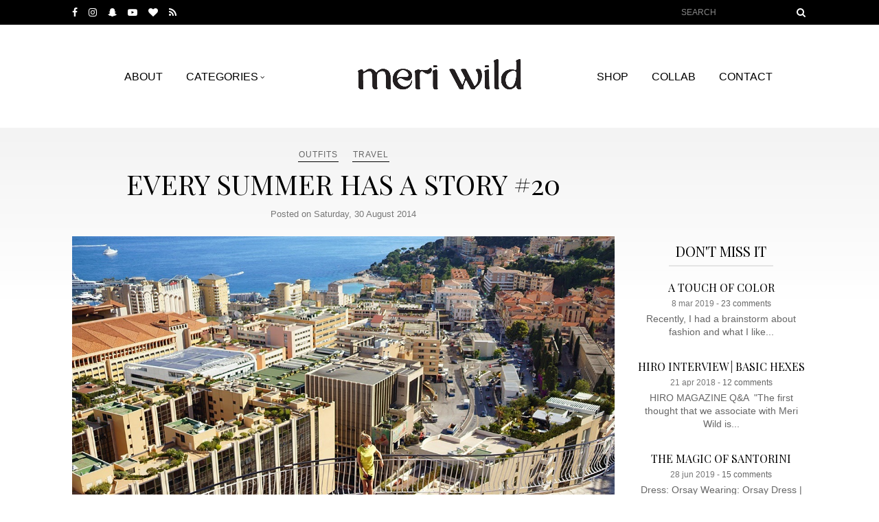

--- FILE ---
content_type: text/html; charset=UTF-8
request_url: https://www.meriwild.com/2014/08/every-summer-has-story-20.html?ref=pagefooter-olderlink
body_size: 32661
content:
<!DOCTYPE html>
<html dir='ltr' lang='en-GB' xmlns='http://www.w3.org/1999/xhtml' xmlns:b='http://www.google.com/2005/gml/b' xmlns:data='http://www.google.com/2005/gml/data' xmlns:expr='http://www.google.com/2005/gml/expr'>
<head>
<link href='https://www.blogger.com/static/v1/widgets/335934321-css_bundle_v2.css' rel='stylesheet' type='text/css'/>
<meta content='IE=edge,chrome=1' http-equiv='X-UA-Compatible'/>
<meta content='width=device-width, initial-scale=1' name='viewport'/>
<title>
Every Summer Has a Story #20 - Meri Wild Blog
</title>
<link href='//blogger.googleusercontent.com' rel='preconnect'/>
<link href='//cdnjs.cloudflare.com' rel='preconnect'/>
<link href='//fonts.gstatic.com' rel='preconnect'/>
<link href='//blogger.googleusercontent.com' rel='dns-prefetch'/>
<link href='//cdnjs.cloudflare.com' rel='dns-prefetch'/>
<link href='//fonts.gstatic.com' rel='dns-prefetch'/>
<meta content='text/html; charset=UTF-8' http-equiv='Content-Type'/>
<!-- Chrome, Firefox OS and Opera -->
<meta content='#ffffff' name='theme-color'/>
<!-- Windows Phone -->
<meta content='#ffffff' name='msapplication-navbutton-color'/>
<meta content='blogger' name='generator'/>
<link href='https://www.meriwild.com/favicon.ico' rel='icon' type='image/x-icon'/>
<link href='https://www.meriwild.com/2014/08/every-summer-has-story-20.html' rel='canonical'/>
<link rel="alternate" type="application/atom+xml" title="MERI WILD | Blog - Atom" href="https://www.meriwild.com/feeds/posts/default" />
<link rel="alternate" type="application/rss+xml" title="MERI WILD | Blog - RSS" href="https://www.meriwild.com/feeds/posts/default?alt=rss" />
<link rel="service.post" type="application/atom+xml" title="MERI WILD | Blog - Atom" href="https://www.blogger.com/feeds/9180360859184351477/posts/default" />

<link rel="alternate" type="application/atom+xml" title="MERI WILD | Blog - Atom" href="https://www.meriwild.com/feeds/7528767223830422458/comments/default" />
<!--Can't find substitution for tag [blog.ieCssRetrofitLinks]-->
<link href='https://blogger.googleusercontent.com/img/b/R29vZ2xl/AVvXsEjGvzoUiqg9ZOpBS7LUHmGycSWxPBkc3E1k7jaJhOTW7cCdLzbcH3UjaRnx64wobv8rl4gsrMleYhJBGDXpkWNIzAQVHf3jiD_KsipIsNivrJMWqsbby5p2lI7zohV0WEzsc0ZfKEPrxxU/s1600/Meri_Wild_Moghito_dress_Monaco_06.jpg' rel='image_src'/>
<meta content='https://www.meriwild.com/2014/08/every-summer-has-story-20.html' property='og:url'/>
<meta content='Every Summer Has a Story #20' property='og:title'/>
<meta content='Moda i Fotografia to moja pasja, każdego dnia myślę jak stworzyć nowe Stylizacje i gdzie powstaną kolejne sesje, stąd pomysł na Blog o modzie' property='og:description'/>
<meta content='https://blogger.googleusercontent.com/img/b/R29vZ2xl/AVvXsEjGvzoUiqg9ZOpBS7LUHmGycSWxPBkc3E1k7jaJhOTW7cCdLzbcH3UjaRnx64wobv8rl4gsrMleYhJBGDXpkWNIzAQVHf3jiD_KsipIsNivrJMWqsbby5p2lI7zohV0WEzsc0ZfKEPrxxU/w1200-h630-p-k-no-nu/Meri_Wild_Moghito_dress_Monaco_06.jpg' property='og:image'/>
<style type='text/css'>@font-face{font-family:'Playfair Display';font-style:normal;font-weight:400;font-display:swap;src:url(//fonts.gstatic.com/s/playfairdisplay/v40/nuFvD-vYSZviVYUb_rj3ij__anPXJzDwcbmjWBN2PKdFvXDTbtPK-F2qC0usEw.woff2)format('woff2');unicode-range:U+0301,U+0400-045F,U+0490-0491,U+04B0-04B1,U+2116;}@font-face{font-family:'Playfair Display';font-style:normal;font-weight:400;font-display:swap;src:url(//fonts.gstatic.com/s/playfairdisplay/v40/nuFvD-vYSZviVYUb_rj3ij__anPXJzDwcbmjWBN2PKdFvXDYbtPK-F2qC0usEw.woff2)format('woff2');unicode-range:U+0102-0103,U+0110-0111,U+0128-0129,U+0168-0169,U+01A0-01A1,U+01AF-01B0,U+0300-0301,U+0303-0304,U+0308-0309,U+0323,U+0329,U+1EA0-1EF9,U+20AB;}@font-face{font-family:'Playfair Display';font-style:normal;font-weight:400;font-display:swap;src:url(//fonts.gstatic.com/s/playfairdisplay/v40/nuFvD-vYSZviVYUb_rj3ij__anPXJzDwcbmjWBN2PKdFvXDZbtPK-F2qC0usEw.woff2)format('woff2');unicode-range:U+0100-02BA,U+02BD-02C5,U+02C7-02CC,U+02CE-02D7,U+02DD-02FF,U+0304,U+0308,U+0329,U+1D00-1DBF,U+1E00-1E9F,U+1EF2-1EFF,U+2020,U+20A0-20AB,U+20AD-20C0,U+2113,U+2C60-2C7F,U+A720-A7FF;}@font-face{font-family:'Playfair Display';font-style:normal;font-weight:400;font-display:swap;src:url(//fonts.gstatic.com/s/playfairdisplay/v40/nuFvD-vYSZviVYUb_rj3ij__anPXJzDwcbmjWBN2PKdFvXDXbtPK-F2qC0s.woff2)format('woff2');unicode-range:U+0000-00FF,U+0131,U+0152-0153,U+02BB-02BC,U+02C6,U+02DA,U+02DC,U+0304,U+0308,U+0329,U+2000-206F,U+20AC,U+2122,U+2191,U+2193,U+2212,U+2215,U+FEFF,U+FFFD;}</style>
<style type='text/css'>@font-face{font-family:'FontAwesome';src:url('https://cdnjs.cloudflare.com/ajax/libs/font-awesome/4.7.0/fonts/fontawesome-webfont.eot?v=4.7.0');src:url('https://cdnjs.cloudflare.com/ajax/libs/font-awesome/4.7.0/fonts/fontawesome-webfont.eot?#iefix&v=4.7.0') format('embedded-opentype'),url('https://cdnjs.cloudflare.com/ajax/libs/font-awesome/4.7.0/fonts/fontawesome-webfont.woff2?v=4.7.0') format('woff2'),url('https://cdnjs.cloudflare.com/ajax/libs/font-awesome/4.7.0/fonts/fontawesome-webfont.woff?v=4.7.0') format('woff'),url('https://cdnjs.cloudflare.com/ajax/libs/font-awesome/4.7.0/fonts/fontawesome-webfont.ttf?v=4.7.0') format('truetype'),url('https://cdnjs.cloudflare.com/ajax/libs/font-awesome/4.7.0/fonts/fontawesome-webfont.svg?v=4.7.0#fontawesomeregular') format('svg');font-weight:normal;font-style:normal;font-display:swap}</style>
<style id='page-skin-1' type='text/css'><!--
/*
-----------------------------------------------
Blogger Template Style
Name:     MeriWild 1.5
Designer: Arkadiusz 'HTSZ' Narowski
URL:      www.weblove.pl
----------------------------------------------- */
@font-face {}
/* Content
----------------------------------------------- */
html {
-webkit-box-sizing: border-box;
-moz-box-sizing: border-box;
box-sizing: border-box;
}
*, *:before, *:after {
-webkit-box-sizing: inherit;
-moz-box-sizing: inherit;
box-sizing: inherit;
}
.group:before, .group:after {content: ""; display: table;}
.group:after {clear: both;}
.group {zoom: 1;}
body {
font: normal normal 16px Arial, Tahoma, Helvetica, FreeSans, sans-serif;
color: #262626;
background: #ffffff none repeat scroll top left;
padding: 0;
margin: 0 auto;
}
#content-container {
background: #ffffff;
background: -moz-linear-gradient(top, rgba(243,243,243,1) 0%, rgba(255,255,255,1) 250px);
background: -webkit-linear-gradient(top, rgba(243,243,243,1) 0%,rgba(255,255,255,1) 250px);
background: linear-gradient(to bottom, rgba(243,243,243,1) 0%,rgba(255,255,255,1) 250px);
filter: progid:DXImageTransform.Microsoft.gradient( startColorstr='#f3f3f3', endColorstr='#ffffff',GradientType=0 );
}
img {max-width: 100%; height: auto; border: 0;}
h1, h2, h3, h4, h5, h6 {
font: normal normal 40px 'Playfair Display', Georgia, Utopia, 'Palatino Linotype', Palatino, serif;
color: #262626;
margin: 10px auto;
text-transform: initial;
text-align: inherit;
background-color: transparent;
}
.fa{display:inline-block;font:normal normal normal 14px/1 "FontAwesome", Symbol;font-size:inherit;text-rendering:auto;-webkit-font-smoothing:antialiased;-moz-osx-font-smoothing:grayscale}
/* hacks
----------------------------------------------- */
.item-view .post-body div[style*='width'] {width: inherit !important;}
.item-view .post-body span {color: inherit !important; /*font-family: inherit !important;*/ font-size: inherit !important;}
.item-view .post-body .separator a {margin: 0 auto !important;}
.item-view .post-body table.tr-caption-container {padding: 0;}
/* Links
----------------------------------------------- */
a:link, a:visited {text-decoration: none; color: #666666;}
a:hover, a:active, #scrollup:hover, .item-header a:hover, .item-header a:active {color: #000000;}
.top-container a:link, .top-container a:visited {color: #ffffff;}
.top-container a:hover, .top-container a:active {color: #666666;}
.main-menu li a:link, .main-menu li a:visited {color: #000000;}
.main-menu li a:hover, .main-menu li a:active {color: #666666;}
h2.post-title a:link, h2.post-title a:visited, .item-title a:link, .item-title a:visited {color: #000000;}
h2.post-title a:hover, h2.post-title a:active, .item-title a:hover, .item-title a:active {color: #666666;}
.PopularPosts li a:link, .PopularPosts li a:visited {color: #ffffff;}
.PopularPosts li a:hover, .PopularPosts li a:active {color: #999999;}
.footer-container a:link, .footer-container a:visited {color: #ffffff;}
.footer-container a:hover, .footer-container a:active {color: #999999;}
.post-body a:link, .post-body a:visited {color: #880000;}
.post-body a:hover, .post-body a:active {color: #000000;}
/* Top
----------------------------------------------- */
.header-menu {display: flex; display: -webkit-flex; justify-content: center; align-items: center; align-content: center; height: 160px;}
#header-menu .widget {flex: 0 1 33.33333%; margin: auto; align-self: center;}
.main-menu .PageList ul {list-style-type: none; margin: 0; padding: 0;}
.main-menu .PageList ul li {display: inline-block; margin: 0 30px 0 0; padding: 0; text-transform: uppercase;}
.main-menu .PageList ul li:last-child {margin-right: 0;}
.main-menu .PageList li ul {border: 1px solid #e4e4e4; font-size: 14px; display: block; width: calc(150px + 2px); height: auto; left: -999px; margin: 0 0 0 -20px; overflow: visible; padding: 0; opacity: 0; position: absolute; z-index: 9999; text-align: center; transition: opacity 0.35s ease-in-out 0s, visibility 0s linear 0.35s;}
.main-menu .PageList li:hover ul, .main-menu .PageList li li:hover ul, .main-menu .PageList li li li:hover ul {left: auto; opacity: 1;}
.main-menu .PageList li:hover {position: static;}
.main-menu .PageList li li a {width: calc(150px - 16px); display: block; margin: 0 8px; padding: 0 10px; text-decoration: none; z-index: 9999; border-width: 0 0 1px; border-style: solid; border-color: #e4e4e4;position: relative;}
.main-menu .PageList li li a, .main-menu .PageList .open li a {line-height: 35px;}
.main-menu .PageList li li:last-child a {border: 0;}
.main-menu .PageList li li a:hover, .main-menu .PageList li li a:active {display: block;}
.main-menu:after, .main-menu .PageList li ul:after, .main-menu .open ul:after {height: 100%; content: ""; position: absolute; top: 0; left: 0; z-index: -1; background-color: #ffffff; width: 100%;}
#header-menu .header-widget img {aspect-ratio: 16 / 3; max-width: 240px; max-height: 160px; margin: 0 auto;}
.category-link:after {content: "\f107"; font-family: "FontAwesome", Symbol; font-size: 10px; padding-left: 3px; vertical-align: middle;}
.mobilenav-bar {background-color: #000000; border: 0; color: #ffffff; cursor: pointer; font-size: 14px; line-height: 20px; padding: 0; margin-left: 16px;}
.mobilenav-bar:after {content: "\f0c9"; font-family: "FontAwesome", Symbol;}
.mobilenav {height: 100%; width: 100%; position: fixed; z-index: 10; top: 0; left: 100%; background-color: #000000; overflow-x: hidden; padding-top: 60px; transition: 0.3s;}
.mobilenav .closebtn {position: absolute; top: 5px; right: 15px; font-size: 28px; z-index: 11;}
#top-inner #SlideMobileNav .widget {float: none; margin: 0 auto;}
#top-inner #SlideMobileNav ul {font-size: 24px; text-transform: uppercase; list-style-type: none; margin: 0 auto; padding: 0; text-align: center;}
#top-inner #SlideMobileNav ul li {line-height: 1.8; margin: 0; padding: 0;}
#top-inner #SlideMobileNav .sub-menu {display: none;}
#SlideMobileNav .mobilenav-inner {position: absolute; top: 50%; left: 5%; width: 90%; -webkit-transform: translateY(-50%); -ms-transform: translateY(-50%); transform: translateY(-50%);}
/* Columns
----------------------------------------------- */
.layout-frame {margin: 0 auto;}
#top-container {background-color: #000000;}
#top-gadgets {margin: 0; padding: 8px 0;}
#top-inner #HTML98 {float: right;}
#top-inner .widget-content {line-height: 0; margin: 0 15px;}
#main-menu {background-color: #fff; padding: 15px 0;}
#blog-container, #sidebar-container {float: left; max-width: 100%; position: relative; word-wrap: break-word; padding: 0; margin: 0;}
#blog-container, #menu-header {width: 100%;}
#sidebar-container {color: #666666; float: right; font: normal normal 14px Arial, Tahoma, Helvetica, FreeSans, sans-serif;}
#blog-container, #sidebar-container, #Blog1 {overflow: hidden;}
#content-inner, #bottom-container #bottom-gadgets {background-color: transparent; margin: 0 auto;}
#content-inner {padding: 30px 0;}
#footer-container {background-color: #000000; color: #999999;}
#footer-container .footer-section {float: left; width: 50%; margin: 0; padding: 0 15px; vertical-align: top;}
#footer-container .footer-right {text-align: right;}
#footer-container .widget {margin: 30px auto 0;}
#footer-container .widget, #footer-container ul li {display: inline-block; vertical-align: middle;}
#footer-inner ul {margin: 0; padding: 0;}
#footer-inner .PageList ul li {margin: 0 30px 0 0; text-transform: uppercase;}
#copyright {clear: both; padding: 30px 0 0;}
#copyright .footer-info {padding: 0 15px 15px;}
.layout-frame {margin: 0 auto;}
/* Widgets
----------------------------------------------- */
.widget {margin: 30px 0;}
#sidebar-container .widget:last-child {margin-bottom: 30px;}
.widget, .cloud-label-widget-content, #ArchiveList {text-align: center;}
#top-container .widget h3, #main-menu .widget h3, #footer-container .widget h3, .eng-content {display: none;}
.widget h3, .page-view h2.post-title, .comments h4, .post-footer h4 {
color:#000000;
font: normal normal 20px 'Playfair Display', Georgia, Utopia, 'Palatino Linotype', Palatino, serif;
margin-bottom: 20px;
text-align: center;
text-transform: uppercase;
}
.widget h3,  h3.widget-area, .page-view h2.post-title, .comments h4, .post-footer h4 {
display: inline-block;
border-color: #e4e4e4;
border-style: solid;
border-width: 0 0 2px;
line-height: 1;
padding: 10px;
}
#top-gadgets .widget {text-align: center;}
.Text p {margin: 0 0 5px;}
#BlogArchive1_ArchiveMenu {width: 100%; height: 35px;}
.cloud-label-widget-content a {margin: 5px; line-height: 1.6;}
/*.Label .label-count:before, .BlogArchive .post-count:before {content: '(';}
.Label .label-count:after, .BlogArchive .post-count:after {content: ')';}*/
#instagram-weblove-pl {margin: 0; padding: 0; text-align: justify;}
.PopularPosts ul, #recommended-weblove-pl, #insta-photos {list-style-type: none; margin: 0 auto; padding: 0;}
.PopularPosts ul:after {content: ""; display: table; clear: both;}
#insta-photos li {float: left; padding: 0; max-width: 16.666%; width: 16.666%;}
.PopularPosts .widget-content ul li {padding: 0; margin: 0 auto 15px; max-width: 480px;}
.PopularPosts .widget-content ul li:last-child {margin-bottom: 0;}
.PopularPosts .item-thumbnail-only, #insta-photos .insta-grid {position: relative; overflow: hidden;}
.PopularPosts .item-thumbnail {float: none; margin: 0;}
.PopularPosts .item-thumbnail a, #insta-photos .item-thumb a {background-color: #000; display: block; overflow: hidden; line-height: 0;}
#insta-photos .item-thumb {position: relative; width: 100%;}
#insta-photos .item-thumb:after {content: ""; display: block; height: 0; padding-bottom: 100%;}
#insta-photos .item-thumb img {border: 0; height: 100%; object-fit: cover; -o-object-fit: cover; position: absolute; width: 100%; max-width: 100%;}
.PopularPosts img {max-width: 100%; padding: 0;}
#insta-photos .item-meta {text-align: center;}
.PopularPosts .item-title a, #insta-photos .item-meta a {top: 50%; margin: auto; position: absolute; -webkit-transform: translateY(-50%); -ms-transform: translateY(-50%); transform: translateY(-50%); line-height: 1.4; opacity: 0;}
.PopularPosts .item-title a {color: #ffffff; font: normal normal 15px 'Playfair Display', Georgia, Utopia, 'Palatino Linotype', Palatino, serif; left: 5%; right: 5%; width: 90%;}
.PopularPosts li:hover .item-title a, #insta-photos li:hover .item-meta a {opacity: 1;}
#recommended-weblove-pl .rcmd-item {line-height: 1.4; margin: 10px auto; padding: 10px 0;}
#recommended-weblove-pl .rcmd-item:first-child {margin-top: 0; padding-top: 0;}
#recommended-weblove-pl .rcmd-item:last-child {margin-bottom: 0; padding-bottom: 0;}
#recommended-weblove-pl .item-title {font: normal normal 16px 'Playfair Display', Georgia, Utopia, 'Palatino Linotype', Palatino, serif; margin-bottom: 5px;}
#recommended-weblove-pl .item-header {color: #777777; font-size: 12px; margin-bottom: 5px;}
#insta-photos .item-meta a {left: 25%; right: 25%; width: 50%;}
#insta-photos .item-meta span {color: #ffffff; display: inline; font-size: 14px; line-height: 1.6;}
#insta-photos .item-meta span:before {padding-right: 5px;}
#insta-photos .item-meta .insta-likes:before {content: "\f004";}
#insta-photos .item-meta .insta-likes:after {content: "\00000A"; display: block;}
#insta-photos .item-meta .insta-comments:before {content: "\f086";}
#related-posts {margin: 0 auto;}
#related-posts ul {margin: 0 -5px; padding: 0; text-align: center; list-style: none;}
#related-posts li {float: left; vertical-align: top; width: 25%; margin: 0 0 10px; padding: 0 5px;}
#related-posts li .item-thumb {line-height: 0; overflow: hidden;}
#related-posts .item-title {font: normal normal 14px 'Playfair Display', Georgia, Utopia, 'Palatino Linotype', Palatino, serif; margin: 10px auto 0;}
.item-title {text-transform: uppercase;}
#shareico, #post-tags, #related-posts {padding: 20px 0 0;}
.widget-item-control {z-index: 9;}
#searchform-top, #searchform {line-height: 20px; height: 20px; display: inline-block;}
.search-box .search-input, .search-box .search-button {height: 100%; vertival-align: middle; -webkit-border-radius:0}
#search-top {display: inline-block;}
#search-top .search-input, #search-top .search-button {background-color: #000000; border: 0; vertical-align: top; height: 100%;}
#search-top .search-input {border: 1px solid #000000;}
#searchform-top:hover .search-input {border-bottom: 1px solid #888888;}
.search-box .search-input {background-color: #ffffff; border: 1px solid #e4e4e4; color: #888888; font-size: 12px; line-height: 1; padding: 0 3px; text-transform: uppercase; width: 160px;}
.search-box .search-button {background-color: transparent; border: 0; color: #262626; cursor: pointer; font: 14px/20px "FontAwesome", Symbol; padding: 0 2px; margin-left: 10px;}
#search-top .search-button, #search-top .search-input:focus {color: #fff; outline: none;}
input[type="search"]::-webkit-search-decoration, input[type="search"]::-webkit-search-cancel-button, input[type="search"]::-webkit-search-results-button, input[type="search"]::-webkit-search-results-decoration {-webkit-appearance: none; appearance: none;}
.basic-hexes {margin-top: 15px; position: relative;}
.homepage .basic-hexes {margin-top: 60px;}
.basic-hexes span {color: #000; background-color: #fff; border-style: solid; border-color: #000; border-width: 1px; display: inline-block; font-family: 'Playfair Display', Georgia, Utopia, 'Palatino Linotype', Palatino, serif; font-size: 22px; padding: 10px; margin: 4px; line-height: 1; position: absolute; top: 50%; left: 50%; -webkit-transform: translate(-50%,-50%); -ms-transform: translate(-50%,-50%); transform: translate(-50%,-50%);}
.basic-hexes:hover span {color: #fff; background-color: #000; border-color: #fff; border-style: solid;}
/* Social Weblove.PL
----------------------------------------------- */
.LinkList .socialicons li, #shareico ul li {padding: 0; display: inline-block; *display: inline; list-style-type: none;}
.LinkList .socialicons li {margin: 0 12px 0 0;}
.widget .socialicons, #shareico ul {overflow: hidden; padding: 0; margin: 0 auto;}
.widget .socialicons li a, #shareico ul li a {display: inline-block; padding: 0; margin: 0;}
#shareico ul {margin: 0 auto; padding: 0;}
#shareico ul li {margin: 0 30px 0 0;}
#shareico ul li:last-child, .LinkList .socialicons li:last-child {margin-right: 0;}
#shareico ul li a {color: #000000; width: 16px; height: 16px;}
.socialicons li a:before, .post-footer #shareico li a:before {text-align: center;}
.socialicons li a:before {font-size: 18px; line-height: 20px;}
.post-footer #shareico li a:before {font-size: 16px; line-height: 18px;}
.socialicons li a.facebook:before, #shareico li a.facebook:before {content: "\f09a";} /*{content: "\f082";}*/
.socialicons li a.instagram:before {content: "\f16d";}
.socialicons li a.twitter:before, #shareico li a.twitter:before {content: "\f099";} /*{content: "\f081";}*/
.socialicons li a.pinterest:before, #shareico li a.pinterest:before {content: "\f231";} /*{content: "\f0d3";}*/
.socialicons li a.subscribe:before, .socialicons li a.rss:before {content: "\f09e";}
.socialicons li a.notifications:before {content: "\f0f3";}
.socialicons li a.youtube:before {content: "\f16a";}
.socialicons li a.tumblr:before {content: "\f173";}
.socialicons li a.bloglovin:before {content: "\f004";}
.socialicons li a.lookbook:before {content: "\f02d";}
.socialicons li a.contact:before, .socialicons li a.email:before, .socialicons li a.kontakt:before, #shareico li a.email:before {content: "\f0e0";} /*{content: "\f199";}*/
.socialicons li a.blogger:before {content: "\f032";}
.socialicons li a.snapchat:before {content: "\f2ac";}
.socialicons li a.facebook:hover, #shareico li a.facebook:hover {color:#3b5998;}
.socialicons li a.instagram:hover {color:#125688;}
.socialicons li a.youtube:hover, .socialicons li a.yt:hover {color:#C31A1E;}
.socialicons li a.bloglovin:hover {color: #333333;}
.socialicons li a.notifications:hover {color: #ff0000;}
.socialicons li a.snapchat:hover {color: #FFFC00;}
.socialicons li a.pinterest:hover, #shareico li a.pinterest:hover {color: #cb2027;}
.socialicons li a.twitter:hover, #shareico li a.twitter:hover {color:#00B6F1;}
.socialicons li a.contact:hover, .socialicons li a.email:hover, #shareico li a.email:hover {color: #f57b54;}
.socialicons li a.subscribe:hover, .socialicons li a.rss:hover {color: #f26522;}
.fa-times:before{content:"\f00d"}
.fa-angle-double-up:before{content:"\f102"}
/* Post
----------------------------------------------- */
h2.post-title {border: 0; color: #000000; font: normal normal 40px 'Playfair Display', Georgia, Utopia, 'Palatino Linotype', Palatino, serif; margin: 5px auto; padding: 0 5px; text-transform: uppercase;}
.post .date-header {display: block; font: normal 300 13px Arial, Tahoma, Helvetica, FreeSans, sans-serif; color: #777777; text-align: center; margin: 0 auto 20px; padding: 5px 0;}
.date-outer {padding-bottom: 30px; margin-bottom: 30px;}
.date-outer:last-child {margin-bottom: 0;}
.grid {text-align: center;}
.grid-view .grid h2.post-title {font: normal normal 21px 'Playfair Display', Georgia, Utopia, 'Palatino Linotype', Palatino, serif;}
.grid .post-image {margin: 0 auto 10px;}
.grid .post-image a {display: block; line-height: 0;}
.grid .post-comment-link a:before {font-family: "FontAwesome", Symbol; color: #262626; padding-right: 5px;}
.grid .post-footer {font-size: 15px; margin: 10px auto;}
.grid .post-comment-link a:before {content: "\f0e6";}
.grid-view .grid {float: left; width: 33.33333%; padding: 5px;}
.grid-view .blog-posts {margin: 0 -5px;}
.grid-view .grid:only-child {width: 100%;}
.jump-link {font-size: 14px; display: inline-block; margin: 10px auto; text-transform: uppercase;}
.jump-link a:link, .jump-link a:visited {color: #ffffff; background-color: #000000; border: 1px solid #000000; display: inline-block; padding: 10px 20px; line-height: 1;}
.jump-link a:hover, .jump-link a:active {color: #000000; background-color: #ffffff;}
.item-view .post-body, .page-view .post-body {position: relative; text-align: justify;}
.post-footer-line > * {margin: auto;}
.categories {margin: 0 auto 5px;}
.post-labels, #shareico .fb_iframe_widget {font-size: 12px; display: block; letter-spacing: 1px;}
.post-labels a {display: inline-block; border-bottom: 1px solid #000000; padding: 0 1px; margin: 0 8px; text-transform: uppercase;}
.item-view .post-footer .post-labels a {border: 0;}
.widget .columns > [class*='col-'] {float: left; min-height: 1px; padding: 0 15px; margin: 0 auto 15px; position: relative;}
.widget .columns > [class*='col-'] [class*='col-'] {margin: 0 auto;}
.widget .columns {position: relative; margin: 15px -15px 0; padding: 0; list-style-type: none}
.page-view .widget .columns {margin-left: auto; margin-right: auto;}
.widget .columns:after {content: ""; display: table; clear: both;}
.col-1-1 {width: 60%;}
.col-3-5 {width: 60%;}
.col-1-2 {width: 50%;}
.col-1-3 {width: 33.33333%;}
.col-1-4 {width: 25%;}
.col-1-5 {width: 20%;}
.col-1-6 {width: 16.66666%;}
.widget .gap-40 [class*='col-'] {padding: 0 20px;}
.widget .gap-80 [class*='col-'] {padding: 0 40px;}
.widget .columns .right {float: right;}
#Blog1 .post-body h1, .widget-content h1 {font-size: 40px;}
#Blog1 .post-body h2, .widget-content h2 {font-size: 30px;}
#Blog1 .post-body h3, .widget-content h3 {font-size: 23px;}
#Blog1 .post-body h4, .widget-content h4 {font-size: 16px;}
#Blog1 .post-body h5, .widget-content h5 {font-size: 14px;}
#Blog1 .post-body h6, .widget-content h6 {font-size: 13px;}
#Blog1 .post-body .huge {font-size: 70px; text-transform: uppercase; margin-bottom: 50px;}
/* Comments
----------------------------------------------- */
.comments {margin-top: 20px;}
.comments .avatar-image-container {max-height: 70px; text-align: center; width: 70px;}
.comments .avatar-image-container img {max-width: 70px;}
.comments .comments-content .icon.blog-author {display: none;}
.comments .comment-block {margin-left: 80px;}
.comments .comments-content ol {counter-reset: section;}
.comments .comments-content .inline-thread {padding: 1% 1% 1% 3%;}
.comments .comments-content .datetime a {color: #cccccc; font-size: 90%; float: right; display: block;}
.comments .comments-content .datetime a:after {counter-increment: section; content: " (#" counters(section,".") ")";}
.comments .comments-content .user {font-weight: normal;}
.comments .comments-content .loadmore {margin-bottom: 0;}
.comments .comments-content a br, #comments .comment-content b br + br ~ br {display: none;}
#comments .comments-content .blog-author {font-weight: normal; font-size: 115%;}
#comments .comment-content a:before {content: "\f08e"; font: normal normal 12px "FontAwesome", Symbol; padding-right: 5px;}
#comments .comment-content b > a, #comments .comment-content a > b, #comments .comment-content b, #comments .comment-content strong {font-weight: normal;}
#comments .comment-content a[href*="ellofas"], #comments .comment-content a[href*="dziathe"], #comments .comment-content a[href*="stryandr"] {pointer-events: none;}
.comment-form {margin: 0 auto;}
#comment-editor {min-height: 150px;}
#comments h4, .post-footer h4 {font-weight: normal; overflow: hidden;}
/* Pagination
----------------------------------------------- */
#Blog1 .blog-pager a, .loadmore a {
border-style: solid; border-color: #000000; border-width: 1px; display: inline-block; line-height: 1; padding: 10px; margin: 4px; text-align: center;
}
#blog-pager .showpagePoint, #blog-pager .pagecurrent, #blog-pager .pagedots, #Blog1 .blog-pager a:hover, .loadmore a:hover {
color: #fff; background-color: #000; border-style: solid; border-color: #000000; border-width: 1px; display: inline-block; padding: 10px; margin: 4px; line-height: 1;
}
.pagecurrent a, .showpagePoint a, .showpageNum a, .showpage a, .pagedots a {display: inline-block;}
#Blog1 .blog-pager {font-size: 14px; letter-spacing: 1px; clear: both; margin: 0 auto; text-transform: uppercase; overflow: hidden; padding: 15px 0;}
#blog-pager .pager-link {width: 50%;}
#Blog1 .blog-pager .pager-link a {margin: auto;}
/* Accents
---------------------------------------------- */
b, strong {font-weight: 700;}
a, a:visited, .post-title, .grid .post-image img, #related-posts li img, #instagram-weblove-pl .item-view img, #instagram-weblove-pl .item-meta, #instagram-weblove-pl .item-meta span, #instagram-weblove-pl li img, .Image img, #header-inner img, .PopularPosts .item-thumbnail-only .item-title, .PopularPosts .item-thumbnail-only img, #searchform-top .search-input, .basic-hexes span {
-webkit-transition: all 0.35s ease-in-out;
-moz-transition: all 0.35s ease-in-out;
-ms-transition: all 0.35s ease-in-outr;
-o-transition: all 0.35s ease-in-out;
transition: all 0.35s ease-in-out;
-moz-backface-visibility: hidden;
-webkit-backface-visibility: hidden;
}
#instagram-weblove-pl li:hover img, .PopularPosts li:hover img  {opacity: 0.55;}
#instagram-weblove-pl .item-meta span:hover {opacity: 0.4;}
.left {float: left;}
.right {float: right;}
.clear {clear: both;}
.lt {text-align: left;}
.rt {text-align: right;}
.cntr {text-align: center;}
iframe[id^="oauth2relay"] {top: -1px;}
.status-msg-border {border-color: #e4e4e4; opacity: 1;}
.status-msg-wrap {margin: 0 auto 20px; text-align: center; width: calc(100% - 10px);}
.status-msg-bg {background-color: transparent;}
#scrollup {color: #ffffff; cursor: pointer;}
/* Cookies
---------------------------------------------- */
#cookieChoiceInfo {background-color: #ffffff; border-style: solid; border-width: 1px 0 0; border-color: #000000; bottom: 0; top: auto !important; opacity: 0.96;} #cookieChoiceInfo, #cookieChoiceInfo .cookie-choices-inner, #cookieChoiceInfo .cookie-choices-text, #cookieChoiceInfo .cookie-choices-buttons, #cookieChoiceInfo .cookie-choices-button {color: #666666; font: normal normal 14px Arial, Tahoma, Helvetica, FreeSans, sans-serif;} #cookieChoiceInfo .cookie-choices-button {border-style: solid; border-width: 1px; border-color: #000000; color: #000000; background-color: #ffffff; display: inline-block; line-height: 1; padding: 10px 20px; text-transform: uppercase;} #cookieChoiceInfo .cookie-choices-button:hover {color: #ffffff; background-color: #000000;} #cookieChoiceInfo #cookieChoiceDismiss:after {content: "\f046"; font-family: "FontAwesome", Symbol; padding-left: 5px; line-height: 0;}

--></style>
<style id='template-skin-1' type='text/css'><!--
.layout-frame {min-width: 272px; max-width: 1350px;}
#content-inner {padding-right: 280px;}
#sidebar-container {width: 280px;margin: 0 -280px 0 0;}
#top-inner .widget {float: left; width: 280px; margin: 0; padding: 0;}
#header-menu #LinkList99 {flex: 1 0 calc(280px - 30px); -ms-flex: 0 0 250px; margin-left: 30px;}
.page-view #content-inner, .error-view #content-inner {padding-right: 0;}
.error-view #sidebar-container {float: none; width: 100%; margin: 0 auto;}
.error-view #sidebar-container .widget:first-child, .label-view #sidebar-container .widget:first-child {margin-top: 0;}
.item-view .post-body {padding: 0 220px;}
.item-view .post-body img, .item-view .post-body iframe, .item-view .post-body embed, .item-view .post-body object, .widget-full {width: auto; margin: 0 -220px; max-width: calc(100% + 220px + 220px); position: relative; overflow: hidden;}
.item-view .recommendedbycvrtsr iframe {margin: auto !important;}
body#layout div.widget {max-width: none;}
#layout #blog-container, #layout #menu-header {width: 100%;}
#layout #blog-container, #layout #sidebar-container {float: left;}
#layout #header-menu #LinkList99 {margin-left: auto;}
@-moz-document url-prefix() { table img {width: 100%;} }
@media only screen and (max-width: 1366px) {
.layout-frame, #blog-container {max-width: 1280px;}
}
@media only screen and (max-width: 1280px) {
.layout-frame, #blog-container {max-width: 1100px;}
.header-menu {height: 120px;}
#header-menu #LinkList99 {display: none;}
#top-container .socialicons li a:before {font-size: 14px; line-height: 20px;}
#top-inner #LinkList99 {text-align: left;}
#top-inner #HTML98 {text-align: right;}
#header-menu .header-widget img {max-height: 120px;}
.item-view .post-body {padding: 0 160px;}
.item-view .post-body img, .item-view .post-body iframe, .item-view .post-body embed, .item-view .post-body object, .widget-full {margin: 0 -160px; max-width: calc(100% + 160px + 160px);}
}
@media only screen and (max-width: 1100px) {
.layout-frame {max-width: 980px;}
.header-menu {height: 100px;}
#header-menu .header-widget img {max-height: 100px;}
.item-view .post-body {padding: 0 110px;}
.item-view .post-body img, .item-view .post-body iframe, .item-view .post-body embed, .item-view .post-body object, .widget-full {margin: 0 -110px; max-width: calc(100% + 110px + 110px);}
}
@media only screen and (min-width: 961px) {
#sidebar-container .widget:first-child {margin-top: 120px;}
}
@media only screen and (max-width: 960px) {
.layout-frame {max-width: 830px;}
.header-menu {font-size: 14px; height: auto;}
.main-menu .PageList ul li {margin-right: 26px;}
#content-inner, #blog-container, #sidebar-container {float: none; padding-right: 0; margin: 0 auto; width: 100%;}
#sidebar-container {margin-top: 30px;}
.widget .gap-40 [class*='col-'] {padding: 0 10px;}
.widget .gap-80 [class*='col-'] {padding: 0 20px;}
.comments .avatar-image-container {max-height: 60px;width: 60px;}
.comments .avatar-image-container img {max-width: 60px;}
.comments .comment-block {margin-left: 70px;}
.comments .comments-content .datetime a {margin-top: 8px;}
.col-1-6, #insta-photos li {max-width: 33.333333%; width: 33.333333%;}
#footer-container .footer-section {width: 100%; text-align: center;}
}
@media only screen and (max-width: 800px) {
.layout-frame {max-width: 730px;}
.item-view .post-body {padding: 0 120px;}
.item-view .post-body img, .item-view .post-body iframe, .item-view .post-body embed, .item-view .post-body object, .widget-full {margin: 0 -120px; max-width: calc(100% + 120px + 120px);}
#footer-inner .LinkList .socialicons li {margin-right: 20px;}
#footer-inner .LinkList .socialicons li:last-child {margin-right: 0;}
}
@media only screen and (min-width: 769px) {
.grid-view .grid:nth-child(3n+4) {clear: left;}
.mobilenav-bar, .mobilenav {display: none;}
}
@media only screen and (max-width: 768px) {
#header-menu {flex-wrap: wrap;}
#header-menu .widget {flex-basis: 50%;}
#header-menu #Header1 {flex-basis: 100%; order: 1;}
#header-menu #PageList1 {order: 2;}
#header-menu #PageList2 {order: 3;}
.grid-view .grid, #related-posts li {width: 50%;}
.grid-view .grid:nth-child(2n+3), #related-posts li:nth-child(2n+3) {clear: left;}
}
@media only screen and (min-width: 668px) and (max-width: 960px)  {
.sidebar .PopularPosts ul {margin: 0 -7.5px;}
.sidebar .PopularPosts ul li {float: left; width: 33.333333%;}
.sidebar .PopularPosts .item-thumbnail-only {padding: 0 7.5px;}
.col-1-6:nth-child(3n+4) {clear: left;}
}
@media only screen and (min-width: 668px) {
.error-view .PopularPosts ul {margin: 0 -7.5px;}
.error-view .PopularPosts ul li {float: left; width: 33.333333%;}
.error-view .PopularPosts .item-thumbnail-only {padding: 0 7.5px;}
}
@media only screen and (max-width: 667px) {
.layout-frame {max-width: 540px;}
#top-inner .widget {width: auto;}
.search-box .search-input {width: 128px;}
.header-menu {font-size: 12px;}
h2.post-title {font-size: 30px;}
.item-view .post-body {padding: 0;}
.item-view .post-body img, .item-view .post-body iframe, .item-view .post-body embed, .item-view .post-body object, .widget-full {max-width: 100%; margin: auto;}
[class*='col-'] {width: 100%;}
.page-view .col-1-6, .page-view .collaboration .col-1-6 {max-width: 50%; width: 50%;}
.page-view .col-1-6:nth-child(2n+3) {clear: left;}
#Blog1 .blog-pager .pager-link {float: none;}
#Blog1 .blog-pager .pager-link a {display: block; margin: 5px auto;}
.comments .avatar-image-container {max-height: 45px; width: 45px;}
.comments .avatar-image-container img {max-width: 45px;}
.comments .comment-block {margin-left: 55px;}
.comments .comments-content .comment-content {text-align: left; word-wrap: break-word;}
.comments .comments-content .user {display: block; word-break: break-all;}
#copyright .footer-info {float: none; text-align: center;}
}
@media only screen and (max-width: 568px) {
.layout-frame {max-width: 480px;}
}
@media only screen and (max-width: 567px) {
#header-menu .widget {flex-basis: 100%;}
#header-menu ul li {line-height: 2;}
}
@media only screen and (max-width: 490px) {
.layout-frame {margin-left: 5px; margin-right: 5px;}
.grid-view .grid, .page-view .col-1-6 {width: 100%;}
#top-container #LinkList99 .widget-content {margin-right: 0;}
#footer-container .widget {display: block; margin-top: 20px;}
#footer-container #footer-right .widget:first-child {margin-top: 0;}
#footer-inner .PageList ul li {margin: 10px;}
#footer-inner .socialicons li a:before {font-size: 21px; line-height: 21px;}
#insta-photos li {max-width: 50%; width: 50%;}
}
@media only screen and (max-width: 420px) {
#top-container .socialicons li:nth-child(n+5) {display: none;}
}
@media only screen and (max-width: 359px) {
#top-container .socialicons li:nth-child(n+3) {display: none;}
#footer-inner .PageList ul li {display: block;}
}
@media \0screen {
img { width: auto; /* for ie 8 */}
}
.blogger-clickTrap {display: none !important;}
--></style>
<script>
  (function(i,s,o,g,r,a,m){i['GoogleAnalyticsObject']=r;i[r]=i[r]||function(){
  (i[r].q=i[r].q||[]).push(arguments)},i[r].l=1*new Date();a=s.createElement(o),
  m=s.getElementsByTagName(o)[0];a.async=1;a.src=g;m.parentNode.insertBefore(a,m)
  })(window,document,'script','https://www.google-analytics.com/analytics.js','ga');

  ga('create', 'UA-27171424-13', 'auto');
  ga('require', 'displayfeatures');
  ga('send', 'pageview');

</script>
<link href='https://www.blogger.com/dyn-css/authorization.css?targetBlogID=9180360859184351477&amp;zx=888232e4-d685-44f8-b6d2-aebc0cdde528' media='none' onload='if(media!=&#39;all&#39;)media=&#39;all&#39;' rel='stylesheet'/><noscript><link href='https://www.blogger.com/dyn-css/authorization.css?targetBlogID=9180360859184351477&amp;zx=888232e4-d685-44f8-b6d2-aebc0cdde528' rel='stylesheet'/></noscript>
<meta name='google-adsense-platform-account' content='ca-host-pub-1556223355139109'/>
<meta name='google-adsense-platform-domain' content='blogspot.com'/>

<!-- data-ad-client=ca-pub-5404186443657246 -->

</head>
<body class='item-view'>
<div class='top-container' id='top-container'>
<div class='layout-frame' id='top-inner'>
<div class='top-gadgets group section' id='top-gadgets' name='sekcja górna'><div class='widget HTML' data-version='2' id='HTML98'>
<h3 class='title'>
Search
</h3>
<div class='widget-content'>
<div class='search-box' id='search-top'>
<form action='/search' id='searchform-top' method='get' role='search'>
<input class='search-input' id='s' name='q' onblur='if (this.value == &#39;&#39;) {this.value = &#39;Search&#39;;}' onfocus='if (this.value == &#39;Search&#39;) {this.value = &#39;&#39;;}' placeholder='Type & press enter' title='click and type' type='search' value='Search'/><input class='search-button' title='search this blog' type='submit' value=''/>
</form>
</div>
<span class='mobilenav-bar' onclick='openNav()' title='mobile menu'></span>
</div>
</div></div>
<div class='mobilenav' id='SlideMobileNav'>
<a class='closebtn' href='javascript:void(0)' onclick='closeNav()' title='close menu'><i aria-hidden='true' class='fa fa-times'></i></a>
<div class='mobilenav-inner'>
<ul><li><a href='https://www.meriwild.com/'>Home</a></li></ul>
</div>
</div>
</div>
</div>
<div class='main-menu' id='main-menu'>
<div class='layout-frame group' id='header-inner'>
<div class='menu-header group' id='menu-header' role='banner'>
<div class='header-menu section' id='header-menu' name='Menu główne'><div class='widget PageList' data-version='2' id='PageList1'>
<h3 class='title'>
Menu left
</h3>
<div class='widget-content'>
<ul>
<li>
<a href='https://www.meriwild.com/p/about.html' target='_self'>ABOUT</a>
</li>
<li><a class='category-link' href='#'>Categories</a>
<ul class='sub-menu'>
<li><a href='https://www.meriwild.com/search/label/OUTFITS?&max-results=12'>Outfits</a></li>
<li><a href='https://www.meriwild.com/search/label/TRAVEL?&max-results=12'>Travel</a></li>
<li><a href='https://www.meriwild.com/search/label/BEAUTY?&max-results=12'>Beauty</a></li>
<li><a href='https://www.meriwild.com/search/label/INSPIRATION?&max-results=12'>Inspiration</a></li>
</ul>
</li>
</ul>
</div>
</div>
<div class='widget Header' data-version='2' id='Header1'>
<div class='header-widget'>
<a class='header-image-wrapper' href='https://www.meriwild.com/'>
<img alt='MERI WILD | Blog' data-original-height='150' data-original-width='800' src='https://blogger.googleusercontent.com/img/a/AVvXsEiYEJOjEIeLs6hyFnRPjJ6ymcuu5wGWG6BlCa3qQxoBoqDmdpNVwkvT40CnWHQjCFffzfnjGRnFzHahGRcUF1srjJ8sw-jl15KEi6PyVWaiCFOPtU9LuwdAAV3fyOzzqt4CtKAt5-AJPQs-vOVkrZPtjUjHgihzaQubYFyMGs1TpaYXOV-909XQ4qcjdGU2=s800' srcset='https://blogger.googleusercontent.com/img/a/AVvXsEiYEJOjEIeLs6hyFnRPjJ6ymcuu5wGWG6BlCa3qQxoBoqDmdpNVwkvT40CnWHQjCFffzfnjGRnFzHahGRcUF1srjJ8sw-jl15KEi6PyVWaiCFOPtU9LuwdAAV3fyOzzqt4CtKAt5-AJPQs-vOVkrZPtjUjHgihzaQubYFyMGs1TpaYXOV-909XQ4qcjdGU2=w120 120w, https://blogger.googleusercontent.com/img/a/AVvXsEiYEJOjEIeLs6hyFnRPjJ6ymcuu5wGWG6BlCa3qQxoBoqDmdpNVwkvT40CnWHQjCFffzfnjGRnFzHahGRcUF1srjJ8sw-jl15KEi6PyVWaiCFOPtU9LuwdAAV3fyOzzqt4CtKAt5-AJPQs-vOVkrZPtjUjHgihzaQubYFyMGs1TpaYXOV-909XQ4qcjdGU2=w240 240w, https://blogger.googleusercontent.com/img/a/AVvXsEiYEJOjEIeLs6hyFnRPjJ6ymcuu5wGWG6BlCa3qQxoBoqDmdpNVwkvT40CnWHQjCFffzfnjGRnFzHahGRcUF1srjJ8sw-jl15KEi6PyVWaiCFOPtU9LuwdAAV3fyOzzqt4CtKAt5-AJPQs-vOVkrZPtjUjHgihzaQubYFyMGs1TpaYXOV-909XQ4qcjdGU2=w480 480w, https://blogger.googleusercontent.com/img/a/AVvXsEiYEJOjEIeLs6hyFnRPjJ6ymcuu5wGWG6BlCa3qQxoBoqDmdpNVwkvT40CnWHQjCFffzfnjGRnFzHahGRcUF1srjJ8sw-jl15KEi6PyVWaiCFOPtU9LuwdAAV3fyOzzqt4CtKAt5-AJPQs-vOVkrZPtjUjHgihzaQubYFyMGs1TpaYXOV-909XQ4qcjdGU2=w640 640w, https://blogger.googleusercontent.com/img/a/AVvXsEiYEJOjEIeLs6hyFnRPjJ6ymcuu5wGWG6BlCa3qQxoBoqDmdpNVwkvT40CnWHQjCFffzfnjGRnFzHahGRcUF1srjJ8sw-jl15KEi6PyVWaiCFOPtU9LuwdAAV3fyOzzqt4CtKAt5-AJPQs-vOVkrZPtjUjHgihzaQubYFyMGs1TpaYXOV-909XQ4qcjdGU2=w800 800w'/>
</a>
</div>
</div><div class='widget PageList' data-version='2' id='PageList2'>
<h3 class='title'>
Menu right
</h3>
<div class='widget-content'>
<ul>
<li>
<a href='https://www.etsy.com/shop/BasicHexes' target='_blank'>SHOP</a>
</li>
<li>
<a href='https://www.meriwild.com/p/collaboration.html' target='_self'>COLLAB</a>
</li>
<li>
<a href='https://www.meriwild.com/p/contact.html' target='_self'>CONTACT</a>
</li>
</ul>
</div>
</div><div class='widget LinkList' data-version='2' id='LinkList99'>
<h3 class='title'>
Follow top
</h3>
<div class='widget-content'>
<ul class='socialicons'>
<li><a class='fa facebook' href='https://www.facebook.com/MERIWILD.official/' target='_blank' title='facebook'></a></li>
<li><a class='fa instagram' href='https://instagram.com/meriwild/' target='_blank' title='instagram'></a></li>
<li><a class='fa snapchat' href='https://www.snapchat.com/add/meriwild' target='_blank' title='snapchat'></a></li>
<li><a class='fa youtube' href='https://www.youtube.com/user/MeriWildStyle' target='_blank' title='youtube'></a></li>
<li><a class='fa bloglovin' href='https://www.bloglovin.com/blogs/meri-wild-3542154' target='_blank' title='bloglovin'></a></li>
<li><a class='fa subscribe' href='https://www.blogger.com/follow.g?blogID=9180360859184351477' target='_blank' title='subscribe'></a></li>
</ul>
</div>
</div></div>
</div>
</div>
</div>
<div id='content-container'>
<div class='layout-frame'>
<div class='group' id='content-inner'>
<div class='blog-container' id='blog-container'>
<main class='main section' id='main' name='Main'><div class='widget Blog' data-version='1' id='Blog1'>
<div class='blog-posts hfeed'>


          <div class="posts-feed clear">
      


          <div class="date-outer">

          <div class="date-posts">

        <div class='post-outer'>
<div class='post hentry uncustomized-post-template' itemprop='blogPost' itemscope='itemscope' itemtype='http://schema.org/BlogPosting'>
<meta content='https://blogger.googleusercontent.com/img/b/R29vZ2xl/AVvXsEjGvzoUiqg9ZOpBS7LUHmGycSWxPBkc3E1k7jaJhOTW7cCdLzbcH3UjaRnx64wobv8rl4gsrMleYhJBGDXpkWNIzAQVHf3jiD_KsipIsNivrJMWqsbby5p2lI7zohV0WEzsc0ZfKEPrxxU/s1600/Meri_Wild_Moghito_dress_Monaco_06.jpg' itemprop='image_url'/>
<meta content='9180360859184351477' itemprop='blogId'/>
<meta content='7528767223830422458' itemprop='postId'/>
<a name='7528767223830422458'></a>
<div class='post-header'>
<span class='categories post-labels'>
<a href='https://www.meriwild.com/search/label/OUTFITS?&max-results=12' rel='tag' title='go to category: OUTFITS'>OUTFITS</a>
<a href='https://www.meriwild.com/search/label/TRAVEL?&max-results=12' rel='tag' title='go to category: TRAVEL'>TRAVEL</a>
</span>
<h2 class='post-title entry-title' itemprop='name'>
Every Summer Has a Story #20
</h2>
<span class='date-header'>Posted on Saturday, 30 August 2014</span>
<div class='post-header-line-1'></div>
</div>
<div class='post-body entry-content' id='post-body-7528767223830422458' itemprop='description articleBody'>
<div class="separator" style="clear: both; text-align: center;">
<a href="http://meriwild.blogspot.com/2014/08/every-summer-has-story-20.html"><img border="0" loading="lazy" src="https://blogger.googleusercontent.com/img/b/R29vZ2xl/AVvXsEjGvzoUiqg9ZOpBS7LUHmGycSWxPBkc3E1k7jaJhOTW7cCdLzbcH3UjaRnx64wobv8rl4gsrMleYhJBGDXpkWNIzAQVHf3jiD_KsipIsNivrJMWqsbby5p2lI7zohV0WEzsc0ZfKEPrxxU/s1600/Meri_Wild_Moghito_dress_Monaco_06.jpg" width="83%" /></a></div>
<a name="more"></a>
<div class="separator" style="clear: both; text-align: center;">
<a href="https://blogger.googleusercontent.com/img/b/R29vZ2xl/AVvXsEiTgKvZ2hN8P88BV2ipveUyMIYz1ydP_SZVQqxos4hnMeUHrbvcDI2Jfe1ZA07PuM4NoPAKM0UZANsV3RDX_XH2P4FSORYFBLJM3UIgCVMOjhv4HCfJ_9kxQFpDN5LdQBAjeooVqB78eX0/s1600/Meri_Wild_Moghito_dress_Monaco_04png.png" imageanchor="1" style="margin-left: 1em; margin-right: 1em;"><img border="0" loading="lazy" src="https://blogger.googleusercontent.com/img/b/R29vZ2xl/AVvXsEiTgKvZ2hN8P88BV2ipveUyMIYz1ydP_SZVQqxos4hnMeUHrbvcDI2Jfe1ZA07PuM4NoPAKM0UZANsV3RDX_XH2P4FSORYFBLJM3UIgCVMOjhv4HCfJ_9kxQFpDN5LdQBAjeooVqB78eX0/s1600/Meri_Wild_Moghito_dress_Monaco_04png.png" width="83%" /></a></div>
<div class="separator" style="clear: both; text-align: center;">
<a href="https://blogger.googleusercontent.com/img/b/R29vZ2xl/AVvXsEhPiTyqTMaNkHB9PyXnt2nUHkwymQmxWBjGN2TvN_fdd4L_TPOuMp3x2QKGEgHDITHkgtURTljloM6luDYwZSDabwVd7K1CVINRRl5sMjFuGwHutwNOn71pRnamCxSE89apsCmvSlOJe5A/s1600/Meri_Wild_Moghito_dress_Monaco_020.png" imageanchor="1" style="margin-left: 1em; margin-right: 1em;"><img border="0" loading="lazy" src="https://blogger.googleusercontent.com/img/b/R29vZ2xl/AVvXsEhPiTyqTMaNkHB9PyXnt2nUHkwymQmxWBjGN2TvN_fdd4L_TPOuMp3x2QKGEgHDITHkgtURTljloM6luDYwZSDabwVd7K1CVINRRl5sMjFuGwHutwNOn71pRnamCxSE89apsCmvSlOJe5A/s1600/Meri_Wild_Moghito_dress_Monaco_020.png" width="83%" /></a></div>
<div class="separator" style="clear: both; text-align: center;">
<a href="https://blogger.googleusercontent.com/img/b/R29vZ2xl/AVvXsEjtJDXFNNsvL9RxFJCPx16iwJiL8ORWwEVXBjg1IvWn3rPZal3QwDMyjzxCENfL1V_25qbz5AoKX9yVoudLn_IGL4hgkQV413j1youWP5eUmJM5iBYnNHPRj6M60PuOZkf5Fb9o9xsHejY/s1600/Meri_Wild_Moghito_dress_Monaco_07.png" imageanchor="1" style="margin-left: 1em; margin-right: 1em;"><img border="0" loading="lazy" src="https://blogger.googleusercontent.com/img/b/R29vZ2xl/AVvXsEjtJDXFNNsvL9RxFJCPx16iwJiL8ORWwEVXBjg1IvWn3rPZal3QwDMyjzxCENfL1V_25qbz5AoKX9yVoudLn_IGL4hgkQV413j1youWP5eUmJM5iBYnNHPRj6M60PuOZkf5Fb9o9xsHejY/s1600/Meri_Wild_Moghito_dress_Monaco_07.png" width="83%" /></a></div>
<div class="separator" style="clear: both; text-align: center;">
<a href="https://blogger.googleusercontent.com/img/b/R29vZ2xl/AVvXsEgNoVzhKceAgeb4fvnxBU3qTfqgWh16kQFGjceOvWD-aEonYxjOHwfJQrOPV3WKyvOlcWlSv_2nMDHBIH2qlVNMZMlBeIfFA_51qMPShr6NkuX7SsdmEB9_GYHX8AIS7l556N9wc2h-Qec/s1600/Meri_Wild_Moghito_dress_Monaco_09.jpg" imageanchor="1" style="margin-left: 1em; margin-right: 1em;"><img border="0" loading="lazy" src="https://blogger.googleusercontent.com/img/b/R29vZ2xl/AVvXsEgNoVzhKceAgeb4fvnxBU3qTfqgWh16kQFGjceOvWD-aEonYxjOHwfJQrOPV3WKyvOlcWlSv_2nMDHBIH2qlVNMZMlBeIfFA_51qMPShr6NkuX7SsdmEB9_GYHX8AIS7l556N9wc2h-Qec/s1600/Meri_Wild_Moghito_dress_Monaco_09.jpg" width="83%" /></a></div>
<div class="separator" style="clear: both; text-align: center;">
<a href="https://blogger.googleusercontent.com/img/b/R29vZ2xl/AVvXsEig3tIXLoR-6uq0u1F0Uqt6YyXxZy0_JLsXqWE2kFMK0L_4bupnki8Ny9VnWoLTYFqjyei5Scs0SOWZ7TvtE33PTaXikFvlxBSgULC9vXIejIP-XLKxO5gdKdailrQvtM0B6VjrGYXHuq0/s1600/Meri_Wild_Moghito_dress_Monaco_019.jpg" imageanchor="1" style="margin-left: 1em; margin-right: 1em;"><img border="0" loading="lazy" src="https://blogger.googleusercontent.com/img/b/R29vZ2xl/AVvXsEig3tIXLoR-6uq0u1F0Uqt6YyXxZy0_JLsXqWE2kFMK0L_4bupnki8Ny9VnWoLTYFqjyei5Scs0SOWZ7TvtE33PTaXikFvlxBSgULC9vXIejIP-XLKxO5gdKdailrQvtM0B6VjrGYXHuq0/s1600/Meri_Wild_Moghito_dress_Monaco_019.jpg" width="83%" /></a></div>
<div class="separator" style="clear: both; text-align: center;">
<a href="https://blogger.googleusercontent.com/img/b/R29vZ2xl/AVvXsEgTgUywWDHOntOh4uPl78wh2BkBBoqKRrWCBXEW0_ESDWFpgf9MsFVgx5ZkngIr1_x9jGrNJ62H7zy93CEAJTmflCxBAERNOit5Q7UhOggxOBLuKPye1u9kopsXY2R3qJSmuEKtzhPAJFM/s1600/Meri_Wild_Moghito_dress_Monaco_03.jpg" imageanchor="1" style="margin-left: 1em; margin-right: 1em;"><img border="0" loading="lazy" src="https://blogger.googleusercontent.com/img/b/R29vZ2xl/AVvXsEgTgUywWDHOntOh4uPl78wh2BkBBoqKRrWCBXEW0_ESDWFpgf9MsFVgx5ZkngIr1_x9jGrNJ62H7zy93CEAJTmflCxBAERNOit5Q7UhOggxOBLuKPye1u9kopsXY2R3qJSmuEKtzhPAJFM/s1600/Meri_Wild_Moghito_dress_Monaco_03.jpg" width="83%" /></a></div>
<div class="separator" style="clear: both; text-align: center;">
<a href="https://blogger.googleusercontent.com/img/b/R29vZ2xl/AVvXsEhKEST7nVz0cLn9gAlB4h7YOv6njl97fwk7i5v9X1mAHg9U5qaMW5emk3VgiIRdzA1fYcCBP-pEcPSLV0QyEhG99RvzatCj_5d_weFFWyzEZDbPTWlJbzWWdTnYG14FerEKplGXVac_d7o/s1600/Meri_Wild_Moghito_dress_Monaco_010.jpg" imageanchor="1" style="margin-left: 1em; margin-right: 1em;"><img border="0" loading="lazy" src="https://blogger.googleusercontent.com/img/b/R29vZ2xl/AVvXsEhKEST7nVz0cLn9gAlB4h7YOv6njl97fwk7i5v9X1mAHg9U5qaMW5emk3VgiIRdzA1fYcCBP-pEcPSLV0QyEhG99RvzatCj_5d_weFFWyzEZDbPTWlJbzWWdTnYG14FerEKplGXVac_d7o/s1600/Meri_Wild_Moghito_dress_Monaco_010.jpg" width="83%" /></a></div>
<div class="separator" style="clear: both; text-align: center;">
<a href="https://blogger.googleusercontent.com/img/b/R29vZ2xl/AVvXsEjzLO0-0Q15VRtKgCfcrzKtF8fhqcxJTamL1tJud8UIrj7ZCLtFLYFHeww5vfIcDS4mM1OgxmvMpxm8ppENXpLx2nw_XIXgOR1FY5bpXpCKjskooxgFJe8Tq8mwsiBkfoSCocyjDT57jqo/s1600/Meri_Wild_Moghito_dress_Monaco_02.jpg" imageanchor="1" style="margin-left: 1em; margin-right: 1em;"><img border="0" loading="lazy" src="https://blogger.googleusercontent.com/img/b/R29vZ2xl/AVvXsEjzLO0-0Q15VRtKgCfcrzKtF8fhqcxJTamL1tJud8UIrj7ZCLtFLYFHeww5vfIcDS4mM1OgxmvMpxm8ppENXpLx2nw_XIXgOR1FY5bpXpCKjskooxgFJe8Tq8mwsiBkfoSCocyjDT57jqo/s1600/Meri_Wild_Moghito_dress_Monaco_02.jpg" width="83%" /></a></div>
<div style="background-color: white; color: #444444; font-family: 'Trebuchet MS', Trebuchet, Verdana, sans-serif; font-size: 15px; line-height: 21.559999465942383px; text-align: center;">
<span style="font-family: Arial, Helvetica, sans-serif;">Photos: Jey Wild&nbsp;</span><b style="font-family: Arial, Helvetica, sans-serif;"><a href="http://www.sony.pl/" style="color: #2c1a68; text-decoration: none;" target="_blank">SONY a6000</a></b></div>
<div style="background-color: white; color: #444444; font-family: 'Trebuchet MS', Trebuchet, Verdana, sans-serif; font-size: 15px; line-height: 21.56px; text-align: center;">
<span style="background-color: black; color: white; font-family: Arial, Helvetica, sans-serif; font-size: medium;">I'm wearing:</span></div>
<div style="background-color: white; color: #444444; font-family: 'Trebuchet MS', Trebuchet, Verdana, sans-serif; font-size: 15px; line-height: 21.56px; text-align: center;">
<span style="font-family: Arial, Helvetica, sans-serif; font-size: medium; line-height: 21.56px;">Dress/ sukienka:</span><span style="font-family: Arial, Helvetica, sans-serif; font-size: medium; line-height: 21.56px;">&nbsp;</span><b style="font-family: Arial, Helvetica, sans-serif; font-size: large; line-height: 21.56px;"><a href="http://www.mohito.com.pl/" style="color: #2c1a68; text-decoration: none;" target="_blank">Mohito</a></b></div>
<div style="background-color: white; color: #444444; font-family: 'Trebuchet MS', Trebuchet, Verdana, sans-serif; font-size: 15px; line-height: 21.56px; text-align: center;">
<span style="font-family: Arial, Helvetica, sans-serif; font-size: medium;">Wallet/Portfel:&nbsp;<b><a href="http://www.mohito.com.pl/" style="color: #2c1a68; text-decoration: none;" target="_blank">Mohito</a></b></span></div>
<div style="background-color: white; color: #444444; font-family: 'Trebuchet MS', Trebuchet, Verdana, sans-serif; font-size: 15px; line-height: 21.56px; text-align: center;">
<span style="font-family: Arial, Helvetica, sans-serif; font-size: medium;">Sunnies/ okulary: <b><a href="http://www.mohito.com/" target="_blank">Mohito</a></b></span></div>
<div style="background-color: white; color: #444444; font-family: 'Trebuchet MS', Trebuchet, Verdana, sans-serif; font-size: 15px; line-height: 21.56px; text-align: center;">
<span style="font-family: Arial, Helvetica, sans-serif; font-size: medium;">Shoes/ buty: <b><a href="http://www.mosquito.pl/" target="_blank">Mosquito</a></b></span></div>
<div style="background-color: white; text-align: center;">
<div style="color: #444444; font-family: 'Trebuchet MS', Trebuchet, Verdana, sans-serif; font-size: 15px; line-height: 21.56px;">
<span style="background-color: black; color: white; font-family: Arial, Helvetica, sans-serif; font-size: medium;">Make-up:</span><br />
<span style="font-family: Arial, Helvetica, sans-serif; font-size: medium;">Lipstick/ szminka:</span><span style="font-size: medium;"><b style="background-color: transparent; font-family: Arial, Helvetica, sans-serif;">&nbsp;<a href="http://www.sleekmakeup.com/matte-me-brink-pink" style="color: #2c1a68; text-decoration: none;" target="_blank">Sleek Matte Me</a></b></span></div>
<div style="color: #444444; font-family: 'Trebuchet MS', Trebuchet, Verdana, sans-serif; font-size: 15px; line-height: 21.56px;">
<span style="font-family: Arial, Helvetica, sans-serif; font-size: medium;">Mascara:&nbsp;<b><a href="http://www.clinique.com.pl/product/1606/5416/Makeup/Mascara/High-Impact-Mascara/index.tmpl" style="color: #2c1a68; text-decoration: none;" target="_blank">Clinique High Impact</a></b></span></div>
<div style="color: #444444; font-family: 'Trebuchet MS', Trebuchet, Verdana, sans-serif; font-size: 15px; line-height: 21.56px;">
<span style="font-family: Arial, Helvetica, sans-serif; font-size: medium;">Nails/ lakier:&nbsp;<b><a href="http://pl.rimmellondon.com/produkty/nails/lakier-60-seconds" style="color: #2c1a68; text-decoration: none;" target="_blank">Rimmel 60s</a></b></span></div>
<div style="color: #444444; font-family: 'Trebuchet MS', Trebuchet, Verdana, sans-serif; line-height: 21.56px;">
</div>
<div>
<span style="color: #444444; font-family: Arial, Helvetica, sans-serif; font-size: large;"><span style="line-height: 21.56px;">Witajcie! Dziś ostatnia stylizacja, którą&nbsp;</span><span style="line-height: 21.559999465942383px;">zrobiliśmy</span><span style="line-height: 21.56px;">&nbsp;w pięknym ogrodzie z widokiem na Monte Carlo. Miło popatrzeć i powspominać to miejsce, zwłaszcza dziś, gdy za oknem&nbsp;</span><span style="line-height: 21.559999465942383px;">chłodno</span><span style="line-height: 21.56px;">&nbsp;i deszczowo. Zestaw prawie w&nbsp;</span><span style="line-height: 21.559999465942383px;">całości</span><span style="line-height: 21.56px;">&nbsp;skompletowany w <b>Mohito</b>, typowo wakacyjny i na&nbsp;</span><span style="line-height: 21.559999465942383px;">różne</span><span style="line-height: 21.56px;">&nbsp;okoliczności :)&nbsp;</span></span></div>
<div>
<span style="color: #444444; font-family: Arial, Helvetica, sans-serif; font-size: large;"><span style="line-height: 21.56px;"><br /></span></span></div>
<div>
<span style="color: #444444; font-family: Arial, Helvetica, sans-serif; font-size: large;"><span style="line-height: 21.56px;">Letnie rzeczy trzeba powoli zacząć upychać na dno szafy, aby&nbsp;</span><span style="line-height: 21.559999465942383px;">zrobić</span><span style="line-height: 21.56px;">&nbsp;miejsce na jesienne&nbsp;nowości.. i wcale mnie to nie martwi, bo nadchodzący sezon zapowiada&nbsp;</span><span style="line-height: 21.559999465942383px;">się</span><span style="line-height: 21.56px;">&nbsp;bardzo&nbsp;</span><span style="line-height: 21.559999465942383px;">ciekawie</span><span style="line-height: 21.56px;">! Zanim jednak przejdziemy do cieplejszych zestawów, pokażę Wam jeszcze kilka sesji z mojej podróży, więc nie zapomnijcie odwiedzić mnie już w poniedziałek :)</span></span></div>
<div>
<span style="color: #444444; font-family: Arial, Helvetica, sans-serif; font-size: large;"><span style="line-height: 21.56px;"><br /></span></span></div>
<div>
<span style="color: #444444; font-family: Arial, Helvetica, sans-serif; font-size: large;"><span style="line-height: 21.56px;">Przypominam też o nowościach na moim ---&gt; <a href="http://allegro.pl/listing/user/listing.php?us_id=2296713" target="_blank"><b>allegro</b></a></span></span></div>
<div>
<br /></div>
<div>
<div style="color: #444444; font-family: 'Trebuchet MS', Trebuchet, Verdana, sans-serif; font-size: 15px; line-height: 21.559999465942383px;">
<a href="https://blogger.googleusercontent.com/img/b/R29vZ2xl/AVvXsEjqcrU_NTLCOAolY8rCtNIAGbIrYeD-fXSq7cdqWsiCQGstdGMLVkTrb-hEP-hHwjLOl4Bm0y8RJVlDKooRTxDLIKTUHNg6oa-PYwbZsI-kBCV6p1PnRaFULgQ3bV2cZFboEXA2Lftfakg/s1600/+Meri_blog_xoxo_small.png" style="color: #2c1a68; margin-left: 1em; margin-right: 1em; text-decoration: none;"><img border="0" loading="lazy" src="https://blogger.googleusercontent.com/img/b/R29vZ2xl/AVvXsEjqcrU_NTLCOAolY8rCtNIAGbIrYeD-fXSq7cdqWsiCQGstdGMLVkTrb-hEP-hHwjLOl4Bm0y8RJVlDKooRTxDLIKTUHNg6oa-PYwbZsI-kBCV6p1PnRaFULgQ3bV2cZFboEXA2Lftfakg/s1600/+Meri_blog_xoxo_small.png" style="-webkit-box-shadow: rgba(0, 0, 0, 0.0980392) 0px 0px 0px; background: none 0% 0% repeat scroll transparent; border: 0px solid transparent; box-shadow: rgba(0, 0, 0, 0.0980392) 0px 0px 0px; padding: 5px; position: relative;" width="83%" />&nbsp;</a><br />
<div>
<br />
<b style="font-family: Arial, Helvetica, sans-serif;"><a href="https://www.facebook.com/MERIWILD.official" style="color: #2c1a68; text-decoration: none;" target="_blank">FACEBOOK</a>&nbsp;/&nbsp;<a href="http://instagram.com/meriwild" style="color: #b8e2fa; text-decoration: none;" target="_blank">INSTAGRAM</a>&nbsp;/&nbsp;<a href="http://bit.ly/Wpzn6u" style="color: #2c1a68; text-decoration: none;" target="_blank">ALLEGRO</a>/ <a href="http://www.vinted.pl/members/483716-meriwild" target="_blank">VINTED </a>/&nbsp;</b><b style="font-family: Arial, Helvetica, sans-serif;"><a href="http://ask.fm/MeriWild" style="color: #2c1a68; text-decoration: none;" target="_blank">ASK.FM</a></b></div>
</div>
<div align="center" style="color: #444444; font-family: 'Trebuchet MS', Trebuchet, Verdana, sans-serif; font-size: 15px; line-height: 21.559999465942383px;">
<a href="http://www.linkwithin.com/" style="color: #2c1a68; text-decoration: none;"><span style="font-family: Arial, Helvetica, sans-serif;"><img alt="Related Posts Plugin for WordPress, Blogger..." loading="lazy" src="https://lh3.googleusercontent.com/blogger_img_proxy/AEn0k_tIA_1fB27G_suLQGNwD0UgKkDcCjaCc8qTgZPtlJcx05B3k21GvR0z87AfNJHHXLKxIhb2eesQ5WPLGPl5vwVS2ntmLEWE=s0-d" style="-webkit-box-shadow: rgba(0, 0, 0, 0.0980392) 0px 0px 0px; background: transparent; border: 0px currentcolor; box-shadow: rgba(0, 0, 0, 0.0980392) 0px 0px 0px; padding: 5px; position: relative;"></span></a></div>
</div>
</div>
<div style='clear: both;'></div>
</div>
<div class='post-footer'>
<div class='shareico' id='shareico'>
<ul>
<li>
<a class='fa facebook' href='https://www.facebook.com/sharer.php?u=https://www.meriwild.com/2014/08/every-summer-has-story-20.html&title=Every Summer Has a Story #20' onclick='javascript:window.open(this.href, "_blank", "height=400,width=500"); return false;' rel='nofollow' title='share on facebook'></a>
</li>
<li>
<a class='fa twitter' href='https://twitter.com/share?url=https://www.meriwild.com/2014/08/every-summer-has-story-20.html&text=Every Summer Has a Story #20' onclick='javascript:window.open(this.href, "_blank", "height=300,width=500"); return false;' rel='nofollow' title='share on twitter'></a>
</li>
<li>
<a class='fa pinterest' href='javascript:void((function()%7Bvar%20e=document.createElement(&#39;script&#39;);e.setAttribute(&#39;type&#39;,&#39;text/javascript&#39;);e.setAttribute(&#39;charset&#39;,&#39;UTF-8&#39;);e.setAttribute(&#39;src&#39;,&#39;https://assets.pinterest.com/js/pinmarklet.js?r=&#39;+Math.random()*99999999);document.body.appendChild(e)%7D)());' rel='nofollow' title='share on pinterest'></a>
</li>
<li>
<a class='fa email' href='mailto:?subject=Every Summer Has a Story #20&body=https://www.meriwild.com/2014/08/every-summer-has-story-20.html' onclick='javascript:window.open(this.href, "_blank", "height=500,width=500"); return false;' rel='nofollow' title='share by email'></a>
</li>
</ul>
</div>
<div class='post-footer-line post-footer-line-1'>
</div>
<div class='group related-posts' id='related-posts'>
<script defer='true' type='text/javascript'>//<![CDATA[
function related_results_labels_thumbs(e){for(var t=0;t<e.feed.entry.length;t++){var n=e.feed.entry[t];relatedTitles[relatedTitlesNum]=n.title.$t;try{thumburl[relatedTitlesNum]=n.media$thumbnail.url.replace("/s72-c/","/"+relatedthumbsize+"/").replace("http://","https://")}catch(r){s=n.content.$t;a=s.indexOf("<img");b=s.indexOf('src="',a);c=s.indexOf('"',b+5);d=s.substr(b+5,c-b-5);if(a!=-1&&b!=-1&&c!=-1&&d!=""){thumburl[relatedTitlesNum]=d}else{if(typeof defaultnoimage!=="undefined"){thumburl[relatedTitlesNum]=defaultnoimage}else{thumburl[relatedTitlesNum]="https://4.bp.blogspot.com/-eUpyYd56-UM/WRYoHFLTdTI/AAAAAAAAKus/TAZFrG_5q40yAOsFLEoO7fUbyq8hBh6TwCK4B/"+relatedthumbsize+"/meriwild-nothumb.png"}}}if(relatedTitles[relatedTitlesNum].length>95){relatedTitles[relatedTitlesNum]=relatedTitles[relatedTitlesNum].substring(0,95)+"..."}for(var i=0;i<n.link.length;i++){if(n.link[i].rel=="alternate"){relatedUrls[relatedTitlesNum]=n.link[i].href;relatedTitlesNum++}}}}function removeRelatedDuplicates_thumbs(){var e=new Array(0);var t=new Array(0);var n=new Array(0);for(var r=0;r<relatedUrls.length;r++){if(!contains_thumbs(e,relatedUrls[r])){e.length+=1;e[e.length-1]=relatedUrls[r];t.length+=1;n.length+=1;t[t.length-1]=relatedTitles[r];n[n.length-1]=thumburl[r]}}relatedTitles=t;relatedUrls=e;thumburl=n}function contains_thumbs(e,t){for(var n=0;n<e.length;n++){if(e[n]==t){return true}}return false}function printRelatedLabels_thumbs(e){for(var t=0;t<relatedUrls.length;t++){if(relatedUrls[t]==e||!relatedTitles[t]){relatedUrls.splice(t,1);relatedTitles.splice(t,1);thumburl.splice(t,1);t--}}var n=Math.floor((relatedTitles.length-1)*Math.random());var t=0;if(relatedTitles.length>0){document.write("<h4>"+relatedpoststitle+"</h4>")}document.write("<ul>");while(t<relatedTitles.length&&t<20&&t<maxresults){document.write('<li><div class="rel-item"><div class="item-thumb"><a href="'+relatedUrls[n]+'?ref=relatedposts" title="go to: '+relatedTitles[n]+' &raquo;"><img src="'+thumburl[n]+'"/></a></div><div class="item-title"><a href="'+relatedUrls[n]+'?ref=relatedposts" title="go to: '+relatedTitles[n]+' &raquo;">'+relatedTitles[n]+'</a></div></div></li>');t++;if(n<relatedTitles.length-1){n++}else{n=0}}document.write("</ul>");relatedUrls.splice(0,relatedUrls.length);thumburl.splice(0,thumburl.length);relatedTitles.splice(0,relatedTitles.length)}var relatedTitles=new Array;var relatedTitlesNum=0;var relatedUrls=new Array;var thumburl=new Array;var maxresults=4;var relatedthumbsize="w450-h450-p-k-nu";var relatedpoststitle="Related posts";
//]]></script>
<script src='/feeds/posts/summary/-/mohito?alt=json-in-script&callback=related_results_labels_thumbs&max-results=8' type='text/javascript'></script>
<script src='/feeds/posts/summary/-/monaco?alt=json-in-script&callback=related_results_labels_thumbs&max-results=8' type='text/javascript'></script>
<script src='/feeds/posts/summary/-/MONTE CARLO?alt=json-in-script&callback=related_results_labels_thumbs&max-results=8' type='text/javascript'></script>
<script src='/feeds/posts/summary/-/Mosquito?alt=json-in-script&callback=related_results_labels_thumbs&max-results=8' type='text/javascript'></script>
<script src='/feeds/posts/summary/-/OUTFITS?alt=json-in-script&callback=related_results_labels_thumbs&max-results=8' type='text/javascript'></script>
<script src='/feeds/posts/summary/-/Sleek Matte Me?alt=json-in-script&callback=related_results_labels_thumbs&max-results=8' type='text/javascript'></script>
<script src='/feeds/posts/summary/-/TRAVEL?alt=json-in-script&callback=related_results_labels_thumbs&max-results=8' type='text/javascript'></script>
<script defer='true' type='text/javascript'>
                 var maxresults=4;
                 var relatedpoststitle= "You might also like";
                 removeRelatedDuplicates_thumbs();
                 printRelatedLabels_thumbs("https://www.meriwild.com/2014/08/every-summer-has-story-20.html");
                </script>
</div>
<div class='post-footer-line post-footer-line-2'>
<span class='post-location'>
</span>
</div>
<div class='post-footer-line post-footer-line-3'>
<span class='post-comment-link'>
</span>
</div>
</div>
</div>
<div class='blog-pager' id='post-pager'>
<span class='pager-link lt' id='blog-pager-newer-link'>
<a class='blog-pager-newer-link' href='https://www.meriwild.com/2014/09/every-summer-has-story-21.html?ref=postfooter-newerlink' id='Blog1_blog-pager-newer-link' title='Newer Post'>&laquo; Newer Post</a>
</span>
<span class='pager-link rt' id='blog-pager-older-link'>
<a class='blog-pager-older-link' href='https://www.meriwild.com/2014/08/every-summer-has-story-19.html?ref=postfooter-olderlink' id='Blog1_blog-pager-older-link' title='Older Post'>Older Post &raquo;</a>
</span>
<div class='clear'></div>
</div>
<div class='basic-hexes'><a href='https://www.etsy.com/shop/BasicHexes' rel='me external noopener' target='_blank' title='Basic Hexes - shop now!'><img alt='Basic Hexes - shop now!' height='480' loading='lazy' src='https://blogger.googleusercontent.com/img/b/R29vZ2xl/AVvXsEgGY9aaQ_T2x6g1n4Ex6QljHppHi8NiQXFDzgzBXUUPFCHUlm0HSachaBWTCUvcw6Wkmld_X6PywdeuUmx_6arrM2QBVLEQcgUCAL80uP2T1HWsCc1kJCVUk5TxFwtF_0jZqDi4CCU12rte/w1280-h480-c/Basic_Hexes_Little_Witchs_Diary_09.jpg' width='1280'/><span>SHOP NOW!</span></a></div>
<div class='comments' id='comments'>
<a name='comments'></a>
<h4>35 comments</h4>
<div class='comments-content'>
<script async='async' src='' type='text/javascript'></script>
<script type='text/javascript'>
    (function() {
      var items = null;
      var msgs = null;
      var config = {};

// <![CDATA[
      var cursor = null;
      if (items && items.length > 0) {
        cursor = parseInt(items[items.length - 1].timestamp) + 1;
      }

      var bodyFromEntry = function(entry) {
        if (entry.gd$extendedProperty) {
          for (var k in entry.gd$extendedProperty) {
            if (entry.gd$extendedProperty[k].name == 'blogger.contentRemoved') {
              return '<span class="deleted-comment">' + entry.content.$t + '</span>';
            }
          }
        }
        return entry.content.$t;
      }

      var parse = function(data) {
        cursor = null;
        var comments = [];
        if (data && data.feed && data.feed.entry) {
          for (var i = 0, entry; entry = data.feed.entry[i]; i++) {
            var comment = {};
            // comment ID, parsed out of the original id format
            var id = /blog-(\d+).post-(\d+)/.exec(entry.id.$t);
            comment.id = id ? id[2] : null;
            comment.body = bodyFromEntry(entry);
            comment.timestamp = Date.parse(entry.published.$t) + '';
            if (entry.author && entry.author.constructor === Array) {
              var auth = entry.author[0];
              if (auth) {
                comment.author = {
                  name: (auth.name ? auth.name.$t : undefined),
                  profileUrl: (auth.uri ? auth.uri.$t : undefined),
                  avatarUrl: (auth.gd$image ? auth.gd$image.src : undefined)
                };
              }
            }
            if (entry.link) {
              if (entry.link[2]) {
                comment.link = comment.permalink = entry.link[2].href;
              }
              if (entry.link[3]) {
                var pid = /.*comments\/default\/(\d+)\?.*/.exec(entry.link[3].href);
                if (pid && pid[1]) {
                  comment.parentId = pid[1];
                }
              }
            }
            comment.deleteclass = 'item-control blog-admin';
            if (entry.gd$extendedProperty) {
              for (var k in entry.gd$extendedProperty) {
                if (entry.gd$extendedProperty[k].name == 'blogger.itemClass') {
                  comment.deleteclass += ' ' + entry.gd$extendedProperty[k].value;
                } else if (entry.gd$extendedProperty[k].name == 'blogger.displayTime') {
                  comment.displayTime = entry.gd$extendedProperty[k].value;
                }
              }
            }
            comments.push(comment);
          }
        }
        return comments;
      };

      var paginator = function(callback) {
        if (hasMore()) {
          var url = config.feed + '?alt=json&v=2&orderby=published&reverse=false&max-results=50';
          if (cursor) {
            url += '&published-min=' + new Date(cursor).toISOString();
          }
          window.bloggercomments = function(data) {
            var parsed = parse(data);
            cursor = parsed.length < 50 ? null
                : parseInt(parsed[parsed.length - 1].timestamp) + 1
            callback(parsed);
            window.bloggercomments = null;
          }
          url += '&callback=bloggercomments';
          var script = document.createElement('script');
          script.type = 'text/javascript';
          script.src = url;
          document.getElementsByTagName('head')[0].appendChild(script);
        }
      };
      var hasMore = function() {
        return !!cursor;
      };
      var getMeta = function(key, comment) {
        if ('iswriter' == key) {
          var matches = !!comment.author
              && comment.author.name == config.authorName
              && comment.author.profileUrl == config.authorUrl;
          return matches ? 'true' : '';
        } else if ('deletelink' == key) {
          return config.baseUri + '/delete-comment.g?blogID='
               + config.blogId + '&postID=' + comment.id;
        } else if ('deleteclass' == key) {
          return comment.deleteclass;
        }
        return '';
      };

      var replybox = null;
      var replyUrlParts = null;
      var replyParent = undefined;

      var onReply = function(commentId, domId) {
        if (replybox == null) {
          // lazily cache replybox, and adjust to suit this style:
          replybox = document.getElementById('comment-editor');
          if (replybox != null) {
            replybox.height = '250px';
            replybox.style.display = 'block';
            replyUrlParts = replybox.src.split('#');
          }
        }
        if (replybox && (commentId !== replyParent)) {
          replybox.src = '';
          document.getElementById(domId).insertBefore(replybox, null);
          replybox.src = replyUrlParts[0]
              + (commentId ? '&parentID=' + commentId : '')
              + '#' + replyUrlParts[1];
          replyParent = commentId;
        }
      };

      var hash = (window.location.hash || '#').substring(1);
      var startThread, targetComment;
      if (/^comment-form_/.test(hash)) {
        startThread = hash.substring('comment-form_'.length);
      } else if (/^c[0-9]+$/.test(hash)) {
        targetComment = hash.substring(1);
      }

      // Configure commenting API:
      var configJso = {
        'maxDepth': config.maxThreadDepth
      };
      var provider = {
        'id': config.postId,
        'data': items,
        'loadNext': paginator,
        'hasMore': hasMore,
        'getMeta': getMeta,
        'onReply': onReply,
        'rendered': true,
        'initComment': targetComment,
        'initReplyThread': startThread,
        'config': configJso,
        'messages': msgs
      };

      var render = function() {
        if (window.goog && window.goog.comments) {
          var holder = document.getElementById('comment-holder');
          window.goog.comments.render(holder, provider);
        }
      };

      // render now, or queue to render when library loads:
      if (window.goog && window.goog.comments) {
        render();
      } else {
        window.goog = window.goog || {};
        window.goog.comments = window.goog.comments || {};
        window.goog.comments.loadQueue = window.goog.comments.loadQueue || [];
        window.goog.comments.loadQueue.push(render);
      }
    })();
// ]]>
  </script>
<div id='comment-holder'>
<div class="comment-thread toplevel-thread"><ol id="top-ra"><li class="comment" id="c1672738083637366099"><div class="avatar-image-container"><img src="//blogger.googleusercontent.com/img/b/R29vZ2xl/AVvXsEgaYJwyOJ_OwHv38QoKfghAr75li20uqBoPRBhjw0BBmMSIuJQz2EP1-5k_MYQU1t-LTCj3wMAdeVn2QDSt-fBwsC2vIYwGM8jFFiD0fk9P-6g6lJzBj-WnK8xpoBr0q2A/s45-c/10685130_880781985288395_333495023_n.jpg" alt=""/></div><div class="comment-block"><div class="comment-header"><cite class="user"><a href="https://www.blogger.com/profile/18268769698724393502" rel="nofollow">Lensooon</a></cite><span class="icon user "></span><span class="datetime secondary-text"><a rel="nofollow" href="https://www.meriwild.com/2014/08/every-summer-has-story-20.html?showComment=1409424601836#c1672738083637366099">30 August 2014 at 20:50</a></span></div><p class="comment-content">Jak zwykle - przecudowne zdjęcia!<br><br>http://prettylittlefashionistaa.blogspot.com</p><span class="comment-actions secondary-text"><a class="comment-reply" target="_self" data-comment-id="1672738083637366099">Reply</a><span class="item-control blog-admin blog-admin pid-1441438335"><a target="_self" href="https://www.blogger.com/comment/delete/9180360859184351477/1672738083637366099">Delete</a></span></span></div><div class="comment-replies"><div id="c1672738083637366099-rt" class="comment-thread inline-thread hidden"><span class="thread-toggle thread-expanded"><span class="thread-arrow"></span><span class="thread-count"><a target="_self">Replies</a></span></span><ol id="c1672738083637366099-ra" class="thread-chrome thread-expanded"><div></div><div id="c1672738083637366099-continue" class="continue"><a class="comment-reply" target="_self" data-comment-id="1672738083637366099">Reply</a></div></ol></div></div><div class="comment-replybox-single" id="c1672738083637366099-ce"></div></li><li class="comment" id="c5338755292558311423"><div class="avatar-image-container"><img src="//blogger.googleusercontent.com/img/b/R29vZ2xl/AVvXsEizvlPOnfKDZSmHO3O5HvEorFGct1pTdSDSpemO8RY4F8foPqVbnI8W0HUxqbP9sS-WzyHA688NQFlnhYdu_Vlud6cvOHBBgFuA6tGg46T34fblNoFZmUvr91knZaeRgQY/s45-c/logomini.png" alt=""/></div><div class="comment-block"><div class="comment-header"><cite class="user"><a href="https://www.blogger.com/profile/13922007625007256090" rel="nofollow">FLEXY FASHION</a></cite><span class="icon user "></span><span class="datetime secondary-text"><a rel="nofollow" href="https://www.meriwild.com/2014/08/every-summer-has-story-20.html?showComment=1409426730878#c5338755292558311423">30 August 2014 at 21:25</a></span></div><p class="comment-content">cudowny słoneczny zestaw:)</p><span class="comment-actions secondary-text"><a class="comment-reply" target="_self" data-comment-id="5338755292558311423">Reply</a><span class="item-control blog-admin blog-admin pid-1919232651"><a target="_self" href="https://www.blogger.com/comment/delete/9180360859184351477/5338755292558311423">Delete</a></span></span></div><div class="comment-replies"><div id="c5338755292558311423-rt" class="comment-thread inline-thread hidden"><span class="thread-toggle thread-expanded"><span class="thread-arrow"></span><span class="thread-count"><a target="_self">Replies</a></span></span><ol id="c5338755292558311423-ra" class="thread-chrome thread-expanded"><div></div><div id="c5338755292558311423-continue" class="continue"><a class="comment-reply" target="_self" data-comment-id="5338755292558311423">Reply</a></div></ol></div></div><div class="comment-replybox-single" id="c5338755292558311423-ce"></div></li><li class="comment" id="c362324790680622796"><div class="avatar-image-container"><img src="//resources.blogblog.com/img/blank.gif" alt=""/></div><div class="comment-block"><div class="comment-header"><cite class="user">Anonymous</cite><span class="icon user "></span><span class="datetime secondary-text"><a rel="nofollow" href="https://www.meriwild.com/2014/08/every-summer-has-story-20.html?showComment=1409426900812#c362324790680622796">30 August 2014 at 21:28</a></span></div><p class="comment-content">Świetne miejsce jak i również oczywiście rewelacyjna stylizacja :)</p><span class="comment-actions secondary-text"><a class="comment-reply" target="_self" data-comment-id="362324790680622796">Reply</a><span class="item-control blog-admin blog-admin pid-677192188"><a target="_self" href="https://www.blogger.com/comment/delete/9180360859184351477/362324790680622796">Delete</a></span></span></div><div class="comment-replies"><div id="c362324790680622796-rt" class="comment-thread inline-thread hidden"><span class="thread-toggle thread-expanded"><span class="thread-arrow"></span><span class="thread-count"><a target="_self">Replies</a></span></span><ol id="c362324790680622796-ra" class="thread-chrome thread-expanded"><div></div><div id="c362324790680622796-continue" class="continue"><a class="comment-reply" target="_self" data-comment-id="362324790680622796">Reply</a></div></ol></div></div><div class="comment-replybox-single" id="c362324790680622796-ce"></div></li><li class="comment" id="c8880549936372384842"><div class="avatar-image-container"><img src="//resources.blogblog.com/img/blank.gif" alt=""/></div><div class="comment-block"><div class="comment-header"><cite class="user">LuLu</cite><span class="icon user "></span><span class="datetime secondary-text"><a rel="nofollow" href="https://www.meriwild.com/2014/08/every-summer-has-story-20.html?showComment=1409427344598#c8880549936372384842">30 August 2014 at 21:35</a></span></div><p class="comment-content">Miazga! super szminka i fryzura&lt;3</p><span class="comment-actions secondary-text"><a class="comment-reply" target="_self" data-comment-id="8880549936372384842">Reply</a><span class="item-control blog-admin blog-admin pid-677192188"><a target="_self" href="https://www.blogger.com/comment/delete/9180360859184351477/8880549936372384842">Delete</a></span></span></div><div class="comment-replies"><div id="c8880549936372384842-rt" class="comment-thread inline-thread hidden"><span class="thread-toggle thread-expanded"><span class="thread-arrow"></span><span class="thread-count"><a target="_self">Replies</a></span></span><ol id="c8880549936372384842-ra" class="thread-chrome thread-expanded"><div></div><div id="c8880549936372384842-continue" class="continue"><a class="comment-reply" target="_self" data-comment-id="8880549936372384842">Reply</a></div></ol></div></div><div class="comment-replybox-single" id="c8880549936372384842-ce"></div></li><li class="comment" id="c2815489393165323277"><div class="avatar-image-container"><img src="//blogger.googleusercontent.com/img/b/R29vZ2xl/AVvXsEhVN3Nl7DMjCmswZWMoe-WfIBa7eW8TUpSmse2PTykUyRTYRAfWyOzydeOx-aQBNQSlMwR7jFqh8RWQScxMzr5DdIH-v9IOfuIc27yWPl2mYwrDe4JPMMTHr86G0R8EuQ/s45-c/beata.jpg" alt=""/></div><div class="comment-block"><div class="comment-header"><cite class="user"><a href="https://www.blogger.com/profile/01203801231975328522" rel="nofollow">FashionBi</a></cite><span class="icon user "></span><span class="datetime secondary-text"><a rel="nofollow" href="https://www.meriwild.com/2014/08/every-summer-has-story-20.html?showComment=1409429066358#c2815489393165323277">30 August 2014 at 22:04</a></span></div><p class="comment-content">piękna sukienka:) rewelacyjne zdjęcia:)<br>pozdrawiam.</p><span class="comment-actions secondary-text"><a class="comment-reply" target="_self" data-comment-id="2815489393165323277">Reply</a><span class="item-control blog-admin blog-admin pid-80007969"><a target="_self" href="https://www.blogger.com/comment/delete/9180360859184351477/2815489393165323277">Delete</a></span></span></div><div class="comment-replies"><div id="c2815489393165323277-rt" class="comment-thread inline-thread hidden"><span class="thread-toggle thread-expanded"><span class="thread-arrow"></span><span class="thread-count"><a target="_self">Replies</a></span></span><ol id="c2815489393165323277-ra" class="thread-chrome thread-expanded"><div></div><div id="c2815489393165323277-continue" class="continue"><a class="comment-reply" target="_self" data-comment-id="2815489393165323277">Reply</a></div></ol></div></div><div class="comment-replybox-single" id="c2815489393165323277-ce"></div></li><li class="comment" id="c6095630842186308305"><div class="avatar-image-container"><img src="//blogger.googleusercontent.com/img/b/R29vZ2xl/AVvXsEiCdO7FHda7zcwuW2GHd72JjS0iXYiTG5iSHHLcKOxnNbJTOOKxtZstFynH4cYrDpoktfi-APJMrL7IQ0aM_EAq1QrvBd-qoDVCNYyHNQ8wtue_uNbUUC6aOaazh6ZXRg/s45-c/1.png" alt=""/></div><div class="comment-block"><div class="comment-header"><cite class="user"><a href="https://www.blogger.com/profile/08837037303809900690" rel="nofollow">TynkaaBlog.</a></cite><span class="icon user "></span><span class="datetime secondary-text"><a rel="nofollow" href="https://www.meriwild.com/2014/08/every-summer-has-story-20.html?showComment=1409431697090#c6095630842186308305">30 August 2014 at 22:48</a></span></div><p class="comment-content">przepięknie! i cudowne miejsce.</p><span class="comment-actions secondary-text"><a class="comment-reply" target="_self" data-comment-id="6095630842186308305">Reply</a><span class="item-control blog-admin blog-admin pid-1692271154"><a target="_self" href="https://www.blogger.com/comment/delete/9180360859184351477/6095630842186308305">Delete</a></span></span></div><div class="comment-replies"><div id="c6095630842186308305-rt" class="comment-thread inline-thread hidden"><span class="thread-toggle thread-expanded"><span class="thread-arrow"></span><span class="thread-count"><a target="_self">Replies</a></span></span><ol id="c6095630842186308305-ra" class="thread-chrome thread-expanded"><div></div><div id="c6095630842186308305-continue" class="continue"><a class="comment-reply" target="_self" data-comment-id="6095630842186308305">Reply</a></div></ol></div></div><div class="comment-replybox-single" id="c6095630842186308305-ce"></div></li><li class="comment" id="c1296499987611408171"><div class="avatar-image-container"><img src="//www.blogger.com/img/blogger_logo_round_35.png" alt=""/></div><div class="comment-block"><div class="comment-header"><cite class="user"><a href="https://www.blogger.com/profile/01863531561892483274" rel="nofollow">Unknown</a></cite><span class="icon user "></span><span class="datetime secondary-text"><a rel="nofollow" href="https://www.meriwild.com/2014/08/every-summer-has-story-20.html?showComment=1409436027683#c1296499987611408171">31 August 2014 at 00:00</a></span></div><p class="comment-content">jejku pozazdrościć tylko &lt;3<br><br>http://lorysa-style.blogspot.com</p><span class="comment-actions secondary-text"><a class="comment-reply" target="_self" data-comment-id="1296499987611408171">Reply</a><span class="item-control blog-admin blog-admin pid-1103799529"><a target="_self" href="https://www.blogger.com/comment/delete/9180360859184351477/1296499987611408171">Delete</a></span></span></div><div class="comment-replies"><div id="c1296499987611408171-rt" class="comment-thread inline-thread hidden"><span class="thread-toggle thread-expanded"><span class="thread-arrow"></span><span class="thread-count"><a target="_self">Replies</a></span></span><ol id="c1296499987611408171-ra" class="thread-chrome thread-expanded"><div></div><div id="c1296499987611408171-continue" class="continue"><a class="comment-reply" target="_self" data-comment-id="1296499987611408171">Reply</a></div></ol></div></div><div class="comment-replybox-single" id="c1296499987611408171-ce"></div></li><li class="comment" id="c5516764254962963098"><div class="avatar-image-container"><img src="//resources.blogblog.com/img/blank.gif" alt=""/></div><div class="comment-block"><div class="comment-header"><cite class="user">Gosia,</cite><span class="icon user "></span><span class="datetime secondary-text"><a rel="nofollow" href="https://www.meriwild.com/2014/08/every-summer-has-story-20.html?showComment=1409437559021#c5516764254962963098">31 August 2014 at 00:25</a></span></div><p class="comment-content">Genialne :) super wyglądasz </p><span class="comment-actions secondary-text"><a class="comment-reply" target="_self" data-comment-id="5516764254962963098">Reply</a><span class="item-control blog-admin blog-admin pid-677192188"><a target="_self" href="https://www.blogger.com/comment/delete/9180360859184351477/5516764254962963098">Delete</a></span></span></div><div class="comment-replies"><div id="c5516764254962963098-rt" class="comment-thread inline-thread hidden"><span class="thread-toggle thread-expanded"><span class="thread-arrow"></span><span class="thread-count"><a target="_self">Replies</a></span></span><ol id="c5516764254962963098-ra" class="thread-chrome thread-expanded"><div></div><div id="c5516764254962963098-continue" class="continue"><a class="comment-reply" target="_self" data-comment-id="5516764254962963098">Reply</a></div></ol></div></div><div class="comment-replybox-single" id="c5516764254962963098-ce"></div></li><li class="comment" id="c6201962024581769521"><div class="avatar-image-container"><img src="//www.blogger.com/img/blogger_logo_round_35.png" alt=""/></div><div class="comment-block"><div class="comment-header"><cite class="user"><a href="https://www.blogger.com/profile/09940826865426421831" rel="nofollow">Unknown</a></cite><span class="icon user "></span><span class="datetime secondary-text"><a rel="nofollow" href="https://www.meriwild.com/2014/08/every-summer-has-story-20.html?showComment=1409454303903#c6201962024581769521">31 August 2014 at 05:05</a></span></div><p class="comment-content">Amazing photos! and your outfit suits you perfectly &lt;3<br><br> <a href="http://deasytantra.blogspot.com/" rel="nofollow">Deasy Tantra</a></p><span class="comment-actions secondary-text"><a class="comment-reply" target="_self" data-comment-id="6201962024581769521">Reply</a><span class="item-control blog-admin blog-admin pid-1501115360"><a target="_self" href="https://www.blogger.com/comment/delete/9180360859184351477/6201962024581769521">Delete</a></span></span></div><div class="comment-replies"><div id="c6201962024581769521-rt" class="comment-thread inline-thread hidden"><span class="thread-toggle thread-expanded"><span class="thread-arrow"></span><span class="thread-count"><a target="_self">Replies</a></span></span><ol id="c6201962024581769521-ra" class="thread-chrome thread-expanded"><div></div><div id="c6201962024581769521-continue" class="continue"><a class="comment-reply" target="_self" data-comment-id="6201962024581769521">Reply</a></div></ol></div></div><div class="comment-replybox-single" id="c6201962024581769521-ce"></div></li><li class="comment" id="c7328889070674918633"><div class="avatar-image-container"><img src="//blogger.googleusercontent.com/img/b/R29vZ2xl/AVvXsEjuy4lUi8ZxyFEA8earoQH0J2jwUXxRzTCXvGtI17Wu7VSp6HWBOJ83OsNiif7QtTUv1jvov1at3cVWIdn1k04eimAurtK8j09NmRDXLYu47YNSD0gHVgl8WIwqFnt8rA/s45-c/IMG_6297.JPEG" alt=""/></div><div class="comment-block"><div class="comment-header"><cite class="user"><a href="https://www.blogger.com/profile/02625811088457024638" rel="nofollow">Live-Style20</a></cite><span class="icon user "></span><span class="datetime secondary-text"><a rel="nofollow" href="https://www.meriwild.com/2014/08/every-summer-has-story-20.html?showComment=1409465896816#c7328889070674918633">31 August 2014 at 08:18</a></span></div><p class="comment-content">wow! cudownie :) widoczki też cudowne! ;)))</p><span class="comment-actions secondary-text"><a class="comment-reply" target="_self" data-comment-id="7328889070674918633">Reply</a><span class="item-control blog-admin blog-admin pid-667410465"><a target="_self" href="https://www.blogger.com/comment/delete/9180360859184351477/7328889070674918633">Delete</a></span></span></div><div class="comment-replies"><div id="c7328889070674918633-rt" class="comment-thread inline-thread hidden"><span class="thread-toggle thread-expanded"><span class="thread-arrow"></span><span class="thread-count"><a target="_self">Replies</a></span></span><ol id="c7328889070674918633-ra" class="thread-chrome thread-expanded"><div></div><div id="c7328889070674918633-continue" class="continue"><a class="comment-reply" target="_self" data-comment-id="7328889070674918633">Reply</a></div></ol></div></div><div class="comment-replybox-single" id="c7328889070674918633-ce"></div></li><li class="comment" id="c5238479767517707475"><div class="avatar-image-container"><img src="//www.blogger.com/img/blogger_logo_round_35.png" alt=""/></div><div class="comment-block"><div class="comment-header"><cite class="user"><a href="https://www.blogger.com/profile/07416821446670416240" rel="nofollow">Unknown</a></cite><span class="icon user "></span><span class="datetime secondary-text"><a rel="nofollow" href="https://www.meriwild.com/2014/08/every-summer-has-story-20.html?showComment=1409467614415#c5238479767517707475">31 August 2014 at 08:46</a></span></div><p class="comment-content">Beautiful_:)  x<br>Bianka <br>http://ruhamania.blogspot.hu/</p><span class="comment-actions secondary-text"><a class="comment-reply" target="_self" data-comment-id="5238479767517707475">Reply</a><span class="item-control blog-admin blog-admin pid-1908294038"><a target="_self" href="https://www.blogger.com/comment/delete/9180360859184351477/5238479767517707475">Delete</a></span></span></div><div class="comment-replies"><div id="c5238479767517707475-rt" class="comment-thread inline-thread hidden"><span class="thread-toggle thread-expanded"><span class="thread-arrow"></span><span class="thread-count"><a target="_self">Replies</a></span></span><ol id="c5238479767517707475-ra" class="thread-chrome thread-expanded"><div></div><div id="c5238479767517707475-continue" class="continue"><a class="comment-reply" target="_self" data-comment-id="5238479767517707475">Reply</a></div></ol></div></div><div class="comment-replybox-single" id="c5238479767517707475-ce"></div></li><li class="comment" id="c8000553587084330886"><div class="avatar-image-container"><img src="//resources.blogblog.com/img/blank.gif" alt=""/></div><div class="comment-block"><div class="comment-header"><cite class="user">Agnes</cite><span class="icon user "></span><span class="datetime secondary-text"><a rel="nofollow" href="https://www.meriwild.com/2014/08/every-summer-has-story-20.html?showComment=1409475233245#c8000553587084330886">31 August 2014 at 10:53</a></span></div><p class="comment-content">To miejsce jest faktycznie  perfekcyjne i ciężko się znudzić takimi widokami :)</p><span class="comment-actions secondary-text"><a class="comment-reply" target="_self" data-comment-id="8000553587084330886">Reply</a><span class="item-control blog-admin blog-admin pid-677192188"><a target="_self" href="https://www.blogger.com/comment/delete/9180360859184351477/8000553587084330886">Delete</a></span></span></div><div class="comment-replies"><div id="c8000553587084330886-rt" class="comment-thread inline-thread hidden"><span class="thread-toggle thread-expanded"><span class="thread-arrow"></span><span class="thread-count"><a target="_self">Replies</a></span></span><ol id="c8000553587084330886-ra" class="thread-chrome thread-expanded"><div></div><div id="c8000553587084330886-continue" class="continue"><a class="comment-reply" target="_self" data-comment-id="8000553587084330886">Reply</a></div></ol></div></div><div class="comment-replybox-single" id="c8000553587084330886-ce"></div></li><li class="comment" id="c5456551980511796194"><div class="avatar-image-container"><img src="//blogger.googleusercontent.com/img/b/R29vZ2xl/AVvXsEhxFBJO-Re1MDgLV-4gRjHQmmH3t_w4pn9qS4MZ1VeucC2osVPOt_HCueiHXoEznqiLs0fhB6HE_dn2BPjlCxqXsY1LLpGGDgy3EEFBQlwiXkBrkLggkeCjC4ch-RjdEmE/s45-c/DSC_0098.JPG" alt=""/></div><div class="comment-block"><div class="comment-header"><cite class="user"><a href="https://www.blogger.com/profile/10264136157213731679" rel="nofollow">mish-mash-wardrobe</a></cite><span class="icon user "></span><span class="datetime secondary-text"><a rel="nofollow" href="https://www.meriwild.com/2014/08/every-summer-has-story-20.html?showComment=1409477469110#c5456551980511796194">31 August 2014 at 11:31</a></span></div><p class="comment-content">Fantastyczny widoki! Śliczna Ty! &lt;3</p><span class="comment-actions secondary-text"><a class="comment-reply" target="_self" data-comment-id="5456551980511796194">Reply</a><span class="item-control blog-admin blog-admin pid-667784086"><a target="_self" href="https://www.blogger.com/comment/delete/9180360859184351477/5456551980511796194">Delete</a></span></span></div><div class="comment-replies"><div id="c5456551980511796194-rt" class="comment-thread inline-thread hidden"><span class="thread-toggle thread-expanded"><span class="thread-arrow"></span><span class="thread-count"><a target="_self">Replies</a></span></span><ol id="c5456551980511796194-ra" class="thread-chrome thread-expanded"><div></div><div id="c5456551980511796194-continue" class="continue"><a class="comment-reply" target="_self" data-comment-id="5456551980511796194">Reply</a></div></ol></div></div><div class="comment-replybox-single" id="c5456551980511796194-ce"></div></li><li class="comment" id="c5106120775543670191"><div class="avatar-image-container"><img src="//blogger.googleusercontent.com/img/b/R29vZ2xl/AVvXsEhXKdohteB6lHnQ9RlCcit_sQyGtfjMTntWEinCENVw1YhNfoyLhLJFhjSAmIhTSkcDdTNg0WDeA0HwZox_1A3HH86Oqbb9yQlkKI4yyjU16ph_iRr6g32S22yv9fPxUg/s45-c/4pv8y8.jpg" alt=""/></div><div class="comment-block"><div class="comment-header"><cite class="user"><a href="https://www.blogger.com/profile/09345993408746801387" rel="nofollow">Thestreetpink</a></cite><span class="icon user "></span><span class="datetime secondary-text"><a rel="nofollow" href="https://www.meriwild.com/2014/08/every-summer-has-story-20.html?showComment=1409478962833#c5106120775543670191">31 August 2014 at 11:56</a></span></div><p class="comment-content">ile masz tych zdj z wakacji &lt;3 ile tam byliscie ?:)<br>jak zwykle piekna i dobrze ubrana !</p><span class="comment-actions secondary-text"><a class="comment-reply" target="_self" data-comment-id="5106120775543670191">Reply</a><span class="item-control blog-admin blog-admin pid-496843263"><a target="_self" href="https://www.blogger.com/comment/delete/9180360859184351477/5106120775543670191">Delete</a></span></span></div><div class="comment-replies"><div id="c5106120775543670191-rt" class="comment-thread inline-thread"><span class="thread-toggle thread-expanded"><span class="thread-arrow"></span><span class="thread-count"><a target="_self">Replies</a></span></span><ol id="c5106120775543670191-ra" class="thread-chrome thread-expanded"><div><li class="comment" id="c4246013112430847597"><div class="avatar-image-container"><img src="//blogger.googleusercontent.com/img/b/R29vZ2xl/AVvXsEgXw77tZV3F7cMzp5unC5KdY0Fis9UHj0JHp8_oj5ixatXE19zcG9IBicnYhheoVxL9w38-iQqQEWjoNyfn7u6OlhcJn6I3WIOgwLdUWsLqpMTcPB6R16DstUSk-SuG5w/s45-c/Sheena_Liam_+%284b%29.jpg" alt=""/></div><div class="comment-block"><div class="comment-header"><cite class="user"><a href="https://www.blogger.com/profile/09274407199936559073" rel="nofollow">MERI WILD</a></cite><span class="icon user blog-author"></span><span class="datetime secondary-text"><a rel="nofollow" href="https://www.meriwild.com/2014/08/every-summer-has-story-20.html?showComment=1409496062445#c4246013112430847597">31 August 2014 at 16:41</a></span></div><p class="comment-content">Podróżowaliśmy ponad miesiąc :) <br><br>heh, no sporo tego wyszło ;)</p><span class="comment-actions secondary-text"><span class="item-control blog-admin blog-admin pid-1014867389"><a target="_self" href="https://www.blogger.com/comment/delete/9180360859184351477/4246013112430847597">Delete</a></span></span></div><div class="comment-replies"><div id="c4246013112430847597-rt" class="comment-thread inline-thread hidden"><span class="thread-toggle thread-expanded"><span class="thread-arrow"></span><span class="thread-count"><a target="_self">Replies</a></span></span><ol id="c4246013112430847597-ra" class="thread-chrome thread-expanded"><div></div><div id="c4246013112430847597-continue" class="continue"><a class="comment-reply" target="_self" data-comment-id="4246013112430847597">Reply</a></div></ol></div></div><div class="comment-replybox-single" id="c4246013112430847597-ce"></div></li></div><div id="c5106120775543670191-continue" class="continue"><a class="comment-reply" target="_self" data-comment-id="5106120775543670191">Reply</a></div></ol></div></div><div class="comment-replybox-single" id="c5106120775543670191-ce"></div></li><li class="comment" id="c6755635886723681775"><div class="avatar-image-container"><img src="//blogger.googleusercontent.com/img/b/R29vZ2xl/AVvXsEgqiCyTkAhBj-5QKNvPVU2QTWAokW2wvA7KeluVEqZSROCImeKrOsaOm8v2bDhDCI_JWZgI-8EljXByeuNfN315GF_IEuxARSjRAHXA4n4d1x1VH2pscTVozR8sAOSQWw/s45-c/poprawka3.png" alt=""/></div><div class="comment-block"><div class="comment-header"><cite class="user"><a href="https://www.blogger.com/profile/15508220905994969331" rel="nofollow">angelika eM</a></cite><span class="icon user "></span><span class="datetime secondary-text"><a rel="nofollow" href="https://www.meriwild.com/2014/08/every-summer-has-story-20.html?showComment=1409484530435#c6755635886723681775">31 August 2014 at 13:28</a></span></div><p class="comment-content">zdjęcia cudo!!!! sukienka ma wspaniały kolor &lt;3</p><span class="comment-actions secondary-text"><a class="comment-reply" target="_self" data-comment-id="6755635886723681775">Reply</a><span class="item-control blog-admin blog-admin pid-1432055403"><a target="_self" href="https://www.blogger.com/comment/delete/9180360859184351477/6755635886723681775">Delete</a></span></span></div><div class="comment-replies"><div id="c6755635886723681775-rt" class="comment-thread inline-thread hidden"><span class="thread-toggle thread-expanded"><span class="thread-arrow"></span><span class="thread-count"><a target="_self">Replies</a></span></span><ol id="c6755635886723681775-ra" class="thread-chrome thread-expanded"><div></div><div id="c6755635886723681775-continue" class="continue"><a class="comment-reply" target="_self" data-comment-id="6755635886723681775">Reply</a></div></ol></div></div><div class="comment-replybox-single" id="c6755635886723681775-ce"></div></li><li class="comment" id="c4013428651433029399"><div class="avatar-image-container"><img src="//blogger.googleusercontent.com/img/b/R29vZ2xl/AVvXsEgo9c5Tq6AjwpSFecIJPp0kz04cvFIBRF5rnlAbKS7o8BkR2f1bKsHYMUnzx_ivQpwQgda8RD9KQzIWw27TQLOv-_eSKjavvxZjlcdZejbdwfFF9SD4KzrDdRvGkcHQSA/s45-c/199282_10150118711463952_692823951_6616510_2217690_n.jpg" alt=""/></div><div class="comment-block"><div class="comment-header"><cite class="user"><a href="https://www.blogger.com/profile/07564120725627386291" rel="nofollow">pocahontas</a></cite><span class="icon user "></span><span class="datetime secondary-text"><a rel="nofollow" href="https://www.meriwild.com/2014/08/every-summer-has-story-20.html?showComment=1409485672736#c4013428651433029399">31 August 2014 at 13:47</a></span></div><p class="comment-content">p e t a r d a &lt;3 ! ! ! </p><span class="comment-actions secondary-text"><a class="comment-reply" target="_self" data-comment-id="4013428651433029399">Reply</a><span class="item-control blog-admin blog-admin pid-2085200573"><a target="_self" href="https://www.blogger.com/comment/delete/9180360859184351477/4013428651433029399">Delete</a></span></span></div><div class="comment-replies"><div id="c4013428651433029399-rt" class="comment-thread inline-thread hidden"><span class="thread-toggle thread-expanded"><span class="thread-arrow"></span><span class="thread-count"><a target="_self">Replies</a></span></span><ol id="c4013428651433029399-ra" class="thread-chrome thread-expanded"><div></div><div id="c4013428651433029399-continue" class="continue"><a class="comment-reply" target="_self" data-comment-id="4013428651433029399">Reply</a></div></ol></div></div><div class="comment-replybox-single" id="c4013428651433029399-ce"></div></li><li class="comment" id="c4405922633605239675"><div class="avatar-image-container"><img src="//blogger.googleusercontent.com/img/b/R29vZ2xl/AVvXsEhXeeD_J_YoCSsaX7XVdH71lfNO-oTeyUIDgQN5hBfIjjsDA_GgerQiu5lpCHhEyRkah9QCmJseC0-X9gUhkeoKshmNqcyexZ-NSd0RCwnpdVcsYGxSE2C_9-ISVpRG1SU/s45-c/1a.jpg" alt=""/></div><div class="comment-block"><div class="comment-header"><cite class="user"><a href="https://www.blogger.com/profile/02802283134120411919" rel="nofollow">stylstynka</a></cite><span class="icon user "></span><span class="datetime secondary-text"><a rel="nofollow" href="https://www.meriwild.com/2014/08/every-summer-has-story-20.html?showComment=1409488887615#c4405922633605239675">31 August 2014 at 14:41</a></span></div><p class="comment-content">Cudownie! &#9829;</p><span class="comment-actions secondary-text"><a class="comment-reply" target="_self" data-comment-id="4405922633605239675">Reply</a><span class="item-control blog-admin blog-admin pid-1405359411"><a target="_self" href="https://www.blogger.com/comment/delete/9180360859184351477/4405922633605239675">Delete</a></span></span></div><div class="comment-replies"><div id="c4405922633605239675-rt" class="comment-thread inline-thread hidden"><span class="thread-toggle thread-expanded"><span class="thread-arrow"></span><span class="thread-count"><a target="_self">Replies</a></span></span><ol id="c4405922633605239675-ra" class="thread-chrome thread-expanded"><div></div><div id="c4405922633605239675-continue" class="continue"><a class="comment-reply" target="_self" data-comment-id="4405922633605239675">Reply</a></div></ol></div></div><div class="comment-replybox-single" id="c4405922633605239675-ce"></div></li><li class="comment" id="c7701638414856103303"><div class="avatar-image-container"><img src="//www.blogger.com/img/blogger_logo_round_35.png" alt=""/></div><div class="comment-block"><div class="comment-header"><cite class="user"><a href="https://www.blogger.com/profile/06492485855349672725" rel="nofollow">Unknown</a></cite><span class="icon user "></span><span class="datetime secondary-text"><a rel="nofollow" href="https://www.meriwild.com/2014/08/every-summer-has-story-20.html?showComment=1409491671704#c7701638414856103303">31 August 2014 at 15:27</a></span></div><p class="comment-content">prześlicznie wyglądasz! Makijaż i stylizacje super razem wyglądają ^.^<br>no i twoje zdjęcia jak zawsze genialne!<br>http://wojdynkafashion.blogspot.com/<br></p><span class="comment-actions secondary-text"><a class="comment-reply" target="_self" data-comment-id="7701638414856103303">Reply</a><span class="item-control blog-admin blog-admin pid-1942230526"><a target="_self" href="https://www.blogger.com/comment/delete/9180360859184351477/7701638414856103303">Delete</a></span></span></div><div class="comment-replies"><div id="c7701638414856103303-rt" class="comment-thread inline-thread hidden"><span class="thread-toggle thread-expanded"><span class="thread-arrow"></span><span class="thread-count"><a target="_self">Replies</a></span></span><ol id="c7701638414856103303-ra" class="thread-chrome thread-expanded"><div></div><div id="c7701638414856103303-continue" class="continue"><a class="comment-reply" target="_self" data-comment-id="7701638414856103303">Reply</a></div></ol></div></div><div class="comment-replybox-single" id="c7701638414856103303-ce"></div></li><li class="comment" id="c8993807148213725144"><div class="avatar-image-container"><img src="//blogger.googleusercontent.com/img/b/R29vZ2xl/AVvXsEiLTbhORGHFwG8CuepXWemJMsGsmbQ0ZYziVkibi2339BzCAJY0BqtpBNZHZ-Ms9A-Pi06QfSEqnWvBB5uPfn922cUakyl4gvebmA7zc_wgIQEld9rBEvpurGknh3gX7A/s45-c/nataaa.jpg" alt=""/></div><div class="comment-block"><div class="comment-header"><cite class="user"><a href="https://www.blogger.com/profile/06759630091203466522" rel="nofollow">Natalia Dubiel</a></cite><span class="icon user "></span><span class="datetime secondary-text"><a rel="nofollow" href="https://www.meriwild.com/2014/08/every-summer-has-story-20.html?showComment=1409493659281#c8993807148213725144">31 August 2014 at 16:00</a></span></div><p class="comment-content">Idealna figura ! </p><span class="comment-actions secondary-text"><a class="comment-reply" target="_self" data-comment-id="8993807148213725144">Reply</a><span class="item-control blog-admin blog-admin pid-1470723744"><a target="_self" href="https://www.blogger.com/comment/delete/9180360859184351477/8993807148213725144">Delete</a></span></span></div><div class="comment-replies"><div id="c8993807148213725144-rt" class="comment-thread inline-thread hidden"><span class="thread-toggle thread-expanded"><span class="thread-arrow"></span><span class="thread-count"><a target="_self">Replies</a></span></span><ol id="c8993807148213725144-ra" class="thread-chrome thread-expanded"><div></div><div id="c8993807148213725144-continue" class="continue"><a class="comment-reply" target="_self" data-comment-id="8993807148213725144">Reply</a></div></ol></div></div><div class="comment-replybox-single" id="c8993807148213725144-ce"></div></li><li class="comment" id="c407832973055201297"><div class="avatar-image-container"><img src="//resources.blogblog.com/img/blank.gif" alt=""/></div><div class="comment-block"><div class="comment-header"><cite class="user">Kasia</cite><span class="icon user "></span><span class="datetime secondary-text"><a rel="nofollow" href="https://www.meriwild.com/2014/08/every-summer-has-story-20.html?showComment=1409494047503#c407832973055201297">31 August 2014 at 16:07</a></span></div><p class="comment-content">Pięknie jak zawsze :) Cudowny blog </p><span class="comment-actions secondary-text"><a class="comment-reply" target="_self" data-comment-id="407832973055201297">Reply</a><span class="item-control blog-admin blog-admin pid-677192188"><a target="_self" href="https://www.blogger.com/comment/delete/9180360859184351477/407832973055201297">Delete</a></span></span></div><div class="comment-replies"><div id="c407832973055201297-rt" class="comment-thread inline-thread hidden"><span class="thread-toggle thread-expanded"><span class="thread-arrow"></span><span class="thread-count"><a target="_self">Replies</a></span></span><ol id="c407832973055201297-ra" class="thread-chrome thread-expanded"><div></div><div id="c407832973055201297-continue" class="continue"><a class="comment-reply" target="_self" data-comment-id="407832973055201297">Reply</a></div></ol></div></div><div class="comment-replybox-single" id="c407832973055201297-ce"></div></li><li class="comment" id="c5433155791678505302"><div class="avatar-image-container"><img src="//blogger.googleusercontent.com/img/b/R29vZ2xl/AVvXsEi-W7s1ID7QFRaYE9niOjKPt8a22yBPikiq05zS0uwOK94YF49-DxgOdKDlHi30JCFHQF1J62dFHvU-6-UojzVZ1fmBcOIhSF6UkdPTIc9vsfjdKfphHv42OdhwxQg05_U/s45-c/*" alt=""/></div><div class="comment-block"><div class="comment-header"><cite class="user"><a href="https://www.blogger.com/profile/07965186044751097348" rel="nofollow">Ubrana nie przebrana</a></cite><span class="icon user "></span><span class="datetime secondary-text"><a rel="nofollow" href="https://www.meriwild.com/2014/08/every-summer-has-story-20.html?showComment=1409500017783#c5433155791678505302">31 August 2014 at 17:46</a></span></div><p class="comment-content">OMG, jakie zdjęcia!!!</p><span class="comment-actions secondary-text"><a class="comment-reply" target="_self" data-comment-id="5433155791678505302">Reply</a><span class="item-control blog-admin blog-admin pid-1988483348"><a target="_self" href="https://www.blogger.com/comment/delete/9180360859184351477/5433155791678505302">Delete</a></span></span></div><div class="comment-replies"><div id="c5433155791678505302-rt" class="comment-thread inline-thread hidden"><span class="thread-toggle thread-expanded"><span class="thread-arrow"></span><span class="thread-count"><a target="_self">Replies</a></span></span><ol id="c5433155791678505302-ra" class="thread-chrome thread-expanded"><div></div><div id="c5433155791678505302-continue" class="continue"><a class="comment-reply" target="_self" data-comment-id="5433155791678505302">Reply</a></div></ol></div></div><div class="comment-replybox-single" id="c5433155791678505302-ce"></div></li><li class="comment" id="c6239234300663726542"><div class="avatar-image-container"><img src="//blogger.googleusercontent.com/img/b/R29vZ2xl/AVvXsEgwiM7FtDPWMqykgdJkjjMl0SsQt3FwLg24Jv-gl15JU5dm8REgb0eCAWTqLDGswxkMzIAl0MZEBhl_11Mxkc27Tc9Ge2_1jHdr3ySpcW-auTWh-AtftMYi4xRJhEbocg/s45-c/19.JPG" alt=""/></div><div class="comment-block"><div class="comment-header"><cite class="user"><a href="https://www.blogger.com/profile/16514450796245679348" rel="nofollow">paulusia;D</a></cite><span class="icon user "></span><span class="datetime secondary-text"><a rel="nofollow" href="https://www.meriwild.com/2014/08/every-summer-has-story-20.html?showComment=1409506376888#c6239234300663726542">31 August 2014 at 19:32</a></span></div><p class="comment-content">Cudowna jesteś ;)<br>Sukienka pięknie podkreśla twoje zgrabne ciałko ;)</p><span class="comment-actions secondary-text"><a class="comment-reply" target="_self" data-comment-id="6239234300663726542">Reply</a><span class="item-control blog-admin blog-admin pid-574387005"><a target="_self" href="https://www.blogger.com/comment/delete/9180360859184351477/6239234300663726542">Delete</a></span></span></div><div class="comment-replies"><div id="c6239234300663726542-rt" class="comment-thread inline-thread hidden"><span class="thread-toggle thread-expanded"><span class="thread-arrow"></span><span class="thread-count"><a target="_self">Replies</a></span></span><ol id="c6239234300663726542-ra" class="thread-chrome thread-expanded"><div></div><div id="c6239234300663726542-continue" class="continue"><a class="comment-reply" target="_self" data-comment-id="6239234300663726542">Reply</a></div></ol></div></div><div class="comment-replybox-single" id="c6239234300663726542-ce"></div></li><li class="comment" id="c6998696995575503642"><div class="avatar-image-container"><img src="//blogger.googleusercontent.com/img/b/R29vZ2xl/AVvXsEiNkidEtOAxQJZLZRQY5gHZ8xsvGrqG2bZlN3OlpyGKxKND5EOCoh1-wBDI41qnpsBs0OXM8iol65E8Iq_lHUu1K2BYxwB3Kf8fa3my6vaaEQhM0OxFbe2UCzDCjMmXd6s/s45-c/DSCF1790.JPG" alt=""/></div><div class="comment-block"><div class="comment-header"><cite class="user"><a href="https://www.blogger.com/profile/18238534980206705398" rel="nofollow">Isabella</a></cite><span class="icon user "></span><span class="datetime secondary-text"><a rel="nofollow" href="https://www.meriwild.com/2014/08/every-summer-has-story-20.html?showComment=1409511160550#c6998696995575503642">31 August 2014 at 20:52</a></span></div><p class="comment-content">Widoki są przepiękne :)<br><br>www.isabella-kuzmicka.blogspot.com</p><span class="comment-actions secondary-text"><a class="comment-reply" target="_self" data-comment-id="6998696995575503642">Reply</a><span class="item-control blog-admin blog-admin pid-388911463"><a target="_self" href="https://www.blogger.com/comment/delete/9180360859184351477/6998696995575503642">Delete</a></span></span></div><div class="comment-replies"><div id="c6998696995575503642-rt" class="comment-thread inline-thread hidden"><span class="thread-toggle thread-expanded"><span class="thread-arrow"></span><span class="thread-count"><a target="_self">Replies</a></span></span><ol id="c6998696995575503642-ra" class="thread-chrome thread-expanded"><div></div><div id="c6998696995575503642-continue" class="continue"><a class="comment-reply" target="_self" data-comment-id="6998696995575503642">Reply</a></div></ol></div></div><div class="comment-replybox-single" id="c6998696995575503642-ce"></div></li><li class="comment" id="c3121580781192227863"><div class="avatar-image-container"><img src="//1.bp.blogspot.com/-4Vc_C9kg9q0/T9m2Hr9TtuI/AAAAAAAAAtA/mIs0VgqTRDY/s35/DSC_0142.JPG" alt=""/></div><div class="comment-block"><div class="comment-header"><cite class="user"><a href="https://www.blogger.com/profile/13013507923093720732" rel="nofollow">Rasz</a></cite><span class="icon user "></span><span class="datetime secondary-text"><a rel="nofollow" href="https://www.meriwild.com/2014/08/every-summer-has-story-20.html?showComment=1409513196540#c3121580781192227863">31 August 2014 at 21:26</a></span></div><p class="comment-content">fantastyczne widoki i wspaniała stylizacja :)</p><span class="comment-actions secondary-text"><a class="comment-reply" target="_self" data-comment-id="3121580781192227863">Reply</a><span class="item-control blog-admin blog-admin pid-1638075553"><a target="_self" href="https://www.blogger.com/comment/delete/9180360859184351477/3121580781192227863">Delete</a></span></span></div><div class="comment-replies"><div id="c3121580781192227863-rt" class="comment-thread inline-thread hidden"><span class="thread-toggle thread-expanded"><span class="thread-arrow"></span><span class="thread-count"><a target="_self">Replies</a></span></span><ol id="c3121580781192227863-ra" class="thread-chrome thread-expanded"><div></div><div id="c3121580781192227863-continue" class="continue"><a class="comment-reply" target="_self" data-comment-id="3121580781192227863">Reply</a></div></ol></div></div><div class="comment-replybox-single" id="c3121580781192227863-ce"></div></li><li class="comment" id="c5924822870584074886"><div class="avatar-image-container"><img src="//resources.blogblog.com/img/blank.gif" alt=""/></div><div class="comment-block"><div class="comment-header"><cite class="user">Paula</cite><span class="icon user "></span><span class="datetime secondary-text"><a rel="nofollow" href="https://www.meriwild.com/2014/08/every-summer-has-story-20.html?showComment=1409513861012#c5924822870584074886">31 August 2014 at 21:37</a></span></div><p class="comment-content">Pierwsze zdjęcie genialne jak pocztówka !!!</p><span class="comment-actions secondary-text"><a class="comment-reply" target="_self" data-comment-id="5924822870584074886">Reply</a><span class="item-control blog-admin blog-admin pid-677192188"><a target="_self" href="https://www.blogger.com/comment/delete/9180360859184351477/5924822870584074886">Delete</a></span></span></div><div class="comment-replies"><div id="c5924822870584074886-rt" class="comment-thread inline-thread hidden"><span class="thread-toggle thread-expanded"><span class="thread-arrow"></span><span class="thread-count"><a target="_self">Replies</a></span></span><ol id="c5924822870584074886-ra" class="thread-chrome thread-expanded"><div></div><div id="c5924822870584074886-continue" class="continue"><a class="comment-reply" target="_self" data-comment-id="5924822870584074886">Reply</a></div></ol></div></div><div class="comment-replybox-single" id="c5924822870584074886-ce"></div></li><li class="comment" id="c1920845212857776177"><div class="avatar-image-container"><img src="//2.bp.blogspot.com/-apRNtSMJB1M/VASmr5IwRMI/AAAAAAAAHkA/SirGhhiWN5Y/s35/*" alt=""/></div><div class="comment-block"><div class="comment-header"><cite class="user"><a href="https://www.blogger.com/profile/12978556873639356347" rel="nofollow">Jesuswannatouchme</a></cite><span class="icon user "></span><span class="datetime secondary-text"><a rel="nofollow" href="https://www.meriwild.com/2014/08/every-summer-has-story-20.html?showComment=1409564523074#c1920845212857776177">1 September 2014 at 11:42</a></span></div><p class="comment-content">omg!<br>te zdjęcia są doskonałe!<br>jestem zauroczona!<br>nie dość, że Tobą, to jeszcze tymi widokami, coś niesamowitego! <br><br>pozdrawiam cieplutko,<br>jesuswannatouchme.<br>&lt;3</p><span class="comment-actions secondary-text"><a class="comment-reply" target="_self" data-comment-id="1920845212857776177">Reply</a><span class="item-control blog-admin blog-admin pid-845139963"><a target="_self" href="https://www.blogger.com/comment/delete/9180360859184351477/1920845212857776177">Delete</a></span></span></div><div class="comment-replies"><div id="c1920845212857776177-rt" class="comment-thread inline-thread hidden"><span class="thread-toggle thread-expanded"><span class="thread-arrow"></span><span class="thread-count"><a target="_self">Replies</a></span></span><ol id="c1920845212857776177-ra" class="thread-chrome thread-expanded"><div></div><div id="c1920845212857776177-continue" class="continue"><a class="comment-reply" target="_self" data-comment-id="1920845212857776177">Reply</a></div></ol></div></div><div class="comment-replybox-single" id="c1920845212857776177-ce"></div></li><li class="comment" id="c39619977722812268"><div class="avatar-image-container"><img src="//resources.blogblog.com/img/blank.gif" alt=""/></div><div class="comment-block"><div class="comment-header"><cite class="user"><a href="http://www.pierceofcake.pl/" rel="nofollow">http://www.pierceofcake.pl/</a></cite><span class="icon user "></span><span class="datetime secondary-text"><a rel="nofollow" href="https://www.meriwild.com/2014/08/every-summer-has-story-20.html?showComment=1409568875664#c39619977722812268">1 September 2014 at 12:54</a></span></div><p class="comment-content">Piękne ! <br>Sukienka ma ładny krój, buty też, ale to wszystko nie komponowało by ze sobą, gdyby nie Twój urok...<br>Zazdroszczę Ci ! <br>Naprawdę...  </p><span class="comment-actions secondary-text"><a class="comment-reply" target="_self" data-comment-id="39619977722812268">Reply</a><span class="item-control blog-admin blog-admin pid-677192188"><a target="_self" href="https://www.blogger.com/comment/delete/9180360859184351477/39619977722812268">Delete</a></span></span></div><div class="comment-replies"><div id="c39619977722812268-rt" class="comment-thread inline-thread hidden"><span class="thread-toggle thread-expanded"><span class="thread-arrow"></span><span class="thread-count"><a target="_self">Replies</a></span></span><ol id="c39619977722812268-ra" class="thread-chrome thread-expanded"><div></div><div id="c39619977722812268-continue" class="continue"><a class="comment-reply" target="_self" data-comment-id="39619977722812268">Reply</a></div></ol></div></div><div class="comment-replybox-single" id="c39619977722812268-ce"></div></li><li class="comment" id="c5069644076901902732"><div class="avatar-image-container"><img src="//www.blogger.com/img/blogger_logo_round_35.png" alt=""/></div><div class="comment-block"><div class="comment-header"><cite class="user"><a href="https://www.blogger.com/profile/13336206416439017183" rel="nofollow">Unknown</a></cite><span class="icon user "></span><span class="datetime secondary-text"><a rel="nofollow" href="https://www.meriwild.com/2014/08/every-summer-has-story-20.html?showComment=1409577750367#c5069644076901902732">1 September 2014 at 15:22</a></span></div><p class="comment-content">piękne widoki, piękna sukienka i piękny uśmiech!<br>pozdrawiam i zapraszam do mnie, www.mrysiaa.blogspot.com</p><span class="comment-actions secondary-text"><a class="comment-reply" target="_self" data-comment-id="5069644076901902732">Reply</a><span class="item-control blog-admin blog-admin pid-178235806"><a target="_self" href="https://www.blogger.com/comment/delete/9180360859184351477/5069644076901902732">Delete</a></span></span></div><div class="comment-replies"><div id="c5069644076901902732-rt" class="comment-thread inline-thread hidden"><span class="thread-toggle thread-expanded"><span class="thread-arrow"></span><span class="thread-count"><a target="_self">Replies</a></span></span><ol id="c5069644076901902732-ra" class="thread-chrome thread-expanded"><div></div><div id="c5069644076901902732-continue" class="continue"><a class="comment-reply" target="_self" data-comment-id="5069644076901902732">Reply</a></div></ol></div></div><div class="comment-replybox-single" id="c5069644076901902732-ce"></div></li><li class="comment" id="c7847438962261305686"><div class="avatar-image-container"><img src="//www.blogger.com/img/blogger_logo_round_35.png" alt=""/></div><div class="comment-block"><div class="comment-header"><cite class="user"><a href="https://www.blogger.com/profile/06780560981615735566" rel="nofollow">Unknown</a></cite><span class="icon user "></span><span class="datetime secondary-text"><a rel="nofollow" href="https://www.meriwild.com/2014/08/every-summer-has-story-20.html?showComment=1409638727139#c7847438962261305686">2 September 2014 at 08:18</a></span></div><p class="comment-content">you`re as beautiful as the sunshine &#9829;<br><br>&#9775;<a href="http://jiaachacruz.blogspot.com/" rel="nofollow"><b>ROUGH &amp; TOUGH</b></a>&#9775; // <a href="http://www.bloglovin.com/blog/11551505/" rel="nofollow">I`m on Bloglovin!</a> // <a href="http://instagram.com/jiaachacruz" rel="nofollow"><b>IG: @jiaachacruz</b></a><br></p><span class="comment-actions secondary-text"><a class="comment-reply" target="_self" data-comment-id="7847438962261305686">Reply</a><span class="item-control blog-admin blog-admin pid-223492715"><a target="_self" href="https://www.blogger.com/comment/delete/9180360859184351477/7847438962261305686">Delete</a></span></span></div><div class="comment-replies"><div id="c7847438962261305686-rt" class="comment-thread inline-thread hidden"><span class="thread-toggle thread-expanded"><span class="thread-arrow"></span><span class="thread-count"><a target="_self">Replies</a></span></span><ol id="c7847438962261305686-ra" class="thread-chrome thread-expanded"><div></div><div id="c7847438962261305686-continue" class="continue"><a class="comment-reply" target="_self" data-comment-id="7847438962261305686">Reply</a></div></ol></div></div><div class="comment-replybox-single" id="c7847438962261305686-ce"></div></li><li class="comment" id="c6858592406924060379"><div class="avatar-image-container"><img src="//www.blogger.com/img/blogger_logo_round_35.png" alt=""/></div><div class="comment-block"><div class="comment-header"><cite class="user"><a href="https://www.blogger.com/profile/10765753932672700144" rel="nofollow">Naquasant</a></cite><span class="icon user "></span><span class="datetime secondary-text"><a rel="nofollow" href="https://www.meriwild.com/2014/08/every-summer-has-story-20.html?showComment=1409685736901#c6858592406924060379">2 September 2014 at 21:22</a></span></div><p class="comment-content">Idealnie ! Strój po prostu perfekcyjnie się wpasowuje w scenerię :) <br><br>Zapraszam : http://tacokochazmiany.blogspot.com/</p><span class="comment-actions secondary-text"><a class="comment-reply" target="_self" data-comment-id="6858592406924060379">Reply</a><span class="item-control blog-admin blog-admin pid-1868662370"><a target="_self" href="https://www.blogger.com/comment/delete/9180360859184351477/6858592406924060379">Delete</a></span></span></div><div class="comment-replies"><div id="c6858592406924060379-rt" class="comment-thread inline-thread hidden"><span class="thread-toggle thread-expanded"><span class="thread-arrow"></span><span class="thread-count"><a target="_self">Replies</a></span></span><ol id="c6858592406924060379-ra" class="thread-chrome thread-expanded"><div></div><div id="c6858592406924060379-continue" class="continue"><a class="comment-reply" target="_self" data-comment-id="6858592406924060379">Reply</a></div></ol></div></div><div class="comment-replybox-single" id="c6858592406924060379-ce"></div></li><li class="comment" id="c7752997643268302700"><div class="avatar-image-container"><img src="//resources.blogblog.com/img/blank.gif" alt=""/></div><div class="comment-block"><div class="comment-header"><cite class="user">Asia</cite><span class="icon user "></span><span class="datetime secondary-text"><a rel="nofollow" href="https://www.meriwild.com/2014/08/every-summer-has-story-20.html?showComment=1409770740998#c7752997643268302700">3 September 2014 at 20:59</a></span></div><p class="comment-content">Sceneria i sukienka genialne !!! </p><span class="comment-actions secondary-text"><a class="comment-reply" target="_self" data-comment-id="7752997643268302700">Reply</a><span class="item-control blog-admin blog-admin pid-677192188"><a target="_self" href="https://www.blogger.com/comment/delete/9180360859184351477/7752997643268302700">Delete</a></span></span></div><div class="comment-replies"><div id="c7752997643268302700-rt" class="comment-thread inline-thread hidden"><span class="thread-toggle thread-expanded"><span class="thread-arrow"></span><span class="thread-count"><a target="_self">Replies</a></span></span><ol id="c7752997643268302700-ra" class="thread-chrome thread-expanded"><div></div><div id="c7752997643268302700-continue" class="continue"><a class="comment-reply" target="_self" data-comment-id="7752997643268302700">Reply</a></div></ol></div></div><div class="comment-replybox-single" id="c7752997643268302700-ce"></div></li><li class="comment" id="c706900745915910745"><div class="avatar-image-container"><img src="//resources.blogblog.com/img/blank.gif" alt=""/></div><div class="comment-block"><div class="comment-header"><cite class="user"><a href="http://teatroko.pl/" rel="nofollow">teatroko.pl</a></cite><span class="icon user "></span><span class="datetime secondary-text"><a rel="nofollow" href="https://www.meriwild.com/2014/08/every-summer-has-story-20.html?showComment=1409817808244#c706900745915910745">4 September 2014 at 10:03</a></span></div><p class="comment-content">A ja mam tylko jedno, ale bardzo ważne pytanie... <br>Jak to robisz, że tak pięknie wyglądasz? Co nie założysz to i tak Ci ładnie. <br>Chociaż jest takie powiedzenie, że ładnemu we wszystkim ładnie. Masz więc szczęście.<br>Pozdrawiam</p><span class="comment-actions secondary-text"><a class="comment-reply" target="_self" data-comment-id="706900745915910745">Reply</a><span class="item-control blog-admin blog-admin pid-677192188"><a target="_self" href="https://www.blogger.com/comment/delete/9180360859184351477/706900745915910745">Delete</a></span></span></div><div class="comment-replies"><div id="c706900745915910745-rt" class="comment-thread inline-thread hidden"><span class="thread-toggle thread-expanded"><span class="thread-arrow"></span><span class="thread-count"><a target="_self">Replies</a></span></span><ol id="c706900745915910745-ra" class="thread-chrome thread-expanded"><div></div><div id="c706900745915910745-continue" class="continue"><a class="comment-reply" target="_self" data-comment-id="706900745915910745">Reply</a></div></ol></div></div><div class="comment-replybox-single" id="c706900745915910745-ce"></div></li><li class="comment" id="c469677975081534593"><div class="avatar-image-container"><img src="//resources.blogblog.com/img/blank.gif" alt=""/></div><div class="comment-block"><div class="comment-header"><cite class="user"><a href="http://przekluwanieuszuwroclaw.blogspot.com/" rel="nofollow">przekluwanieuszuwroclaw.blogspot.com</a></cite><span class="icon user "></span><span class="datetime secondary-text"><a rel="nofollow" href="https://www.meriwild.com/2014/08/every-summer-has-story-20.html?showComment=1409826134405#c469677975081534593">4 September 2014 at 12:22</a></span></div><p class="comment-content">Witam,<br>może to nie przystoi tak pisać, ale... <br>Najbardziej podoba mi się to zdjęcie jak stoisz obrócona tyłem  <br>Oby więcej takich zdjęć, które podkreślają Twoje kształty, a zarazem reklamują jakieś ciuchy. </p><span class="comment-actions secondary-text"><a class="comment-reply" target="_self" data-comment-id="469677975081534593">Reply</a><span class="item-control blog-admin blog-admin pid-677192188"><a target="_self" href="https://www.blogger.com/comment/delete/9180360859184351477/469677975081534593">Delete</a></span></span></div><div class="comment-replies"><div id="c469677975081534593-rt" class="comment-thread inline-thread hidden"><span class="thread-toggle thread-expanded"><span class="thread-arrow"></span><span class="thread-count"><a target="_self">Replies</a></span></span><ol id="c469677975081534593-ra" class="thread-chrome thread-expanded"><div></div><div id="c469677975081534593-continue" class="continue"><a class="comment-reply" target="_self" data-comment-id="469677975081534593">Reply</a></div></ol></div></div><div class="comment-replybox-single" id="c469677975081534593-ce"></div></li><li class="comment" id="c8176501759124616755"><div class="avatar-image-container"><img src="//www.blogger.com/img/blogger_logo_round_35.png" alt=""/></div><div class="comment-block"><div class="comment-header"><cite class="user"><a href="https://www.blogger.com/profile/07859167859505212868" rel="nofollow">Unknown</a></cite><span class="icon user "></span><span class="datetime secondary-text"><a rel="nofollow" href="https://www.meriwild.com/2014/08/every-summer-has-story-20.html?showComment=1409852651900#c8176501759124616755">4 September 2014 at 19:44</a></span></div><p class="comment-content">Świetna sukienka! :)<br>Nie mogę się doczekać Twoich jesiennych stylizacji ;)<br>ps. pierwsze zdjęcie - mega!!!  &#9829; &#9829; &#9829;<br></p><span class="comment-actions secondary-text"><a class="comment-reply" target="_self" data-comment-id="8176501759124616755">Reply</a><span class="item-control blog-admin blog-admin pid-1667687472"><a target="_self" href="https://www.blogger.com/comment/delete/9180360859184351477/8176501759124616755">Delete</a></span></span></div><div class="comment-replies"><div id="c8176501759124616755-rt" class="comment-thread inline-thread hidden"><span class="thread-toggle thread-expanded"><span class="thread-arrow"></span><span class="thread-count"><a target="_self">Replies</a></span></span><ol id="c8176501759124616755-ra" class="thread-chrome thread-expanded"><div></div><div id="c8176501759124616755-continue" class="continue"><a class="comment-reply" target="_self" data-comment-id="8176501759124616755">Reply</a></div></ol></div></div><div class="comment-replybox-single" id="c8176501759124616755-ce"></div></li></ol><div id="top-continue" class="continue"><a class="comment-reply" target="_self">Add comment</a></div><div class="comment-replybox-thread" id="top-ce"></div><div class="loadmore hidden" data-post-id="7528767223830422458"><a target="_self">Load more...</a></div></div>
</div>
</div>
<p class='comment-footer'>
<div class='comment-form'>
<a name='comment-form'></a>
<p>
</p>
<a href='https://www.blogger.com/comment/frame/9180360859184351477?po=7528767223830422458&hl=en-GB&saa=85391&origin=https://www.meriwild.com' id='comment-editor-src'></a>
<iframe allowtransparency='true' class='blogger-iframe-colorize blogger-comment-from-post' frameborder='0' height='410px' id='comment-editor' name='comment-editor' src='' width='100%'></iframe>
<script src='https://www.blogger.com/static/v1/jsbin/1345082660-comment_from_post_iframe.js' type='text/javascript'></script>
<script type='text/javascript'>
      BLOG_CMT_createIframe('https://www.blogger.com/rpc_relay.html');
    </script>
</div>
</p>
<div id='backlinks-container'>
<div id='Blog1_backlinks-container'>
</div>
</div>
</div>
</div>

          </div>

      
        </div></div>
      
<!--Can't find substitution for tag [adEnd]-->
</div>
<div class='blog-pager' id='blog-pager'>
<span class='pager-link lt' id='blog-pager-newer-link'>
<a class='blog-pager-newer-link' href='https://www.meriwild.com/2014/09/every-summer-has-story-21.html?ref=pagefooter-newerlink' id='Blog1_blog-pager-newer-link' title='Newer Post'>&laquo; Newer Post</a>
</span>
<span class='pager-link rt' id='blog-pager-older-link'>
<a class='blog-pager-older-link' href='https://www.meriwild.com/2014/08/every-summer-has-story-19.html?ref=pagefooter-olderlink' id='Blog1_blog-pager-older-link' title='Older Post'>Older Post &raquo;</a>
</span>
</div>
<div class='clear'></div>
</div></main>
</div>
<div class='sidebar-container' id='sidebar-container' role='complementary'>
<div class='sidebar section' id='sidebar' name='Pasek boczny'>
<div class='widget HTML' data-version='2' id='HTML97'>
<h3 class='title'>
Don't miss it
</h3>
<div class='widget-content'>
<ul class='group' id='recommended-weblove-pl'></ul>
<script type='text/javascript'>var rcmdCount = 3; var rcmdLabel = 'RECOMMENDED'; var rcmdErrCount = 12;</script>
</div>
</div><div class='widget BlogArchive' data-version='2' id='BlogArchive1'>
<h3>Archives</h3>
<div class='widget-content'>
<div id='ArchiveList'>
<div id='BlogArchive1_ArchiveList'>
<ul class='hierarchy'>
<li class='archivedate collapsed'>
<a class='toggle' href='javascript:void(0)'>
<span class='zippy'>

        &#9658;&#160;
      
</span>
</a>
<a class='post-count-link' href='https://www.meriwild.com/2024/'>
2024
</a>
<span class='post-count' dir='ltr'>(1)</span>
<ul class='hierarchy'>
<li class='archivedate collapsed'>
<a class='post-count-link' href='https://www.meriwild.com/2024/05/'>
May
</a>
<span class='post-count' dir='ltr'>(1)</span>
</li>
</ul>
</li>
</ul>
<ul class='hierarchy'>
<li class='archivedate collapsed'>
<a class='toggle' href='javascript:void(0)'>
<span class='zippy'>

        &#9658;&#160;
      
</span>
</a>
<a class='post-count-link' href='https://www.meriwild.com/2019/'>
2019
</a>
<span class='post-count' dir='ltr'>(14)</span>
<ul class='hierarchy'>
<li class='archivedate collapsed'>
<a class='post-count-link' href='https://www.meriwild.com/2019/07/'>
July
</a>
<span class='post-count' dir='ltr'>(1)</span>
</li>
</ul>
<ul class='hierarchy'>
<li class='archivedate collapsed'>
<a class='post-count-link' href='https://www.meriwild.com/2019/06/'>
June
</a>
<span class='post-count' dir='ltr'>(3)</span>
</li>
</ul>
<ul class='hierarchy'>
<li class='archivedate collapsed'>
<a class='post-count-link' href='https://www.meriwild.com/2019/05/'>
May
</a>
<span class='post-count' dir='ltr'>(3)</span>
</li>
</ul>
<ul class='hierarchy'>
<li class='archivedate collapsed'>
<a class='post-count-link' href='https://www.meriwild.com/2019/04/'>
April
</a>
<span class='post-count' dir='ltr'>(2)</span>
</li>
</ul>
<ul class='hierarchy'>
<li class='archivedate collapsed'>
<a class='post-count-link' href='https://www.meriwild.com/2019/03/'>
March
</a>
<span class='post-count' dir='ltr'>(3)</span>
</li>
</ul>
<ul class='hierarchy'>
<li class='archivedate collapsed'>
<a class='post-count-link' href='https://www.meriwild.com/2019/02/'>
February
</a>
<span class='post-count' dir='ltr'>(2)</span>
</li>
</ul>
</li>
</ul>
<ul class='hierarchy'>
<li class='archivedate collapsed'>
<a class='toggle' href='javascript:void(0)'>
<span class='zippy'>

        &#9658;&#160;
      
</span>
</a>
<a class='post-count-link' href='https://www.meriwild.com/2018/'>
2018
</a>
<span class='post-count' dir='ltr'>(36)</span>
<ul class='hierarchy'>
<li class='archivedate collapsed'>
<a class='post-count-link' href='https://www.meriwild.com/2018/12/'>
December
</a>
<span class='post-count' dir='ltr'>(2)</span>
</li>
</ul>
<ul class='hierarchy'>
<li class='archivedate collapsed'>
<a class='post-count-link' href='https://www.meriwild.com/2018/11/'>
November
</a>
<span class='post-count' dir='ltr'>(3)</span>
</li>
</ul>
<ul class='hierarchy'>
<li class='archivedate collapsed'>
<a class='post-count-link' href='https://www.meriwild.com/2018/10/'>
October
</a>
<span class='post-count' dir='ltr'>(4)</span>
</li>
</ul>
<ul class='hierarchy'>
<li class='archivedate collapsed'>
<a class='post-count-link' href='https://www.meriwild.com/2018/09/'>
September
</a>
<span class='post-count' dir='ltr'>(3)</span>
</li>
</ul>
<ul class='hierarchy'>
<li class='archivedate collapsed'>
<a class='post-count-link' href='https://www.meriwild.com/2018/08/'>
August
</a>
<span class='post-count' dir='ltr'>(3)</span>
</li>
</ul>
<ul class='hierarchy'>
<li class='archivedate collapsed'>
<a class='post-count-link' href='https://www.meriwild.com/2018/07/'>
July
</a>
<span class='post-count' dir='ltr'>(4)</span>
</li>
</ul>
<ul class='hierarchy'>
<li class='archivedate collapsed'>
<a class='post-count-link' href='https://www.meriwild.com/2018/06/'>
June
</a>
<span class='post-count' dir='ltr'>(3)</span>
</li>
</ul>
<ul class='hierarchy'>
<li class='archivedate collapsed'>
<a class='post-count-link' href='https://www.meriwild.com/2018/05/'>
May
</a>
<span class='post-count' dir='ltr'>(4)</span>
</li>
</ul>
<ul class='hierarchy'>
<li class='archivedate collapsed'>
<a class='post-count-link' href='https://www.meriwild.com/2018/04/'>
April
</a>
<span class='post-count' dir='ltr'>(4)</span>
</li>
</ul>
<ul class='hierarchy'>
<li class='archivedate collapsed'>
<a class='post-count-link' href='https://www.meriwild.com/2018/03/'>
March
</a>
<span class='post-count' dir='ltr'>(2)</span>
</li>
</ul>
<ul class='hierarchy'>
<li class='archivedate collapsed'>
<a class='post-count-link' href='https://www.meriwild.com/2018/02/'>
February
</a>
<span class='post-count' dir='ltr'>(2)</span>
</li>
</ul>
<ul class='hierarchy'>
<li class='archivedate collapsed'>
<a class='post-count-link' href='https://www.meriwild.com/2018/01/'>
January
</a>
<span class='post-count' dir='ltr'>(2)</span>
</li>
</ul>
</li>
</ul>
<ul class='hierarchy'>
<li class='archivedate collapsed'>
<a class='toggle' href='javascript:void(0)'>
<span class='zippy'>

        &#9658;&#160;
      
</span>
</a>
<a class='post-count-link' href='https://www.meriwild.com/2017/'>
2017
</a>
<span class='post-count' dir='ltr'>(48)</span>
<ul class='hierarchy'>
<li class='archivedate collapsed'>
<a class='post-count-link' href='https://www.meriwild.com/2017/12/'>
December
</a>
<span class='post-count' dir='ltr'>(3)</span>
</li>
</ul>
<ul class='hierarchy'>
<li class='archivedate collapsed'>
<a class='post-count-link' href='https://www.meriwild.com/2017/11/'>
November
</a>
<span class='post-count' dir='ltr'>(5)</span>
</li>
</ul>
<ul class='hierarchy'>
<li class='archivedate collapsed'>
<a class='post-count-link' href='https://www.meriwild.com/2017/10/'>
October
</a>
<span class='post-count' dir='ltr'>(3)</span>
</li>
</ul>
<ul class='hierarchy'>
<li class='archivedate collapsed'>
<a class='post-count-link' href='https://www.meriwild.com/2017/09/'>
September
</a>
<span class='post-count' dir='ltr'>(5)</span>
</li>
</ul>
<ul class='hierarchy'>
<li class='archivedate collapsed'>
<a class='post-count-link' href='https://www.meriwild.com/2017/08/'>
August
</a>
<span class='post-count' dir='ltr'>(7)</span>
</li>
</ul>
<ul class='hierarchy'>
<li class='archivedate collapsed'>
<a class='post-count-link' href='https://www.meriwild.com/2017/07/'>
July
</a>
<span class='post-count' dir='ltr'>(3)</span>
</li>
</ul>
<ul class='hierarchy'>
<li class='archivedate collapsed'>
<a class='post-count-link' href='https://www.meriwild.com/2017/06/'>
June
</a>
<span class='post-count' dir='ltr'>(6)</span>
</li>
</ul>
<ul class='hierarchy'>
<li class='archivedate collapsed'>
<a class='post-count-link' href='https://www.meriwild.com/2017/05/'>
May
</a>
<span class='post-count' dir='ltr'>(4)</span>
</li>
</ul>
<ul class='hierarchy'>
<li class='archivedate collapsed'>
<a class='post-count-link' href='https://www.meriwild.com/2017/04/'>
April
</a>
<span class='post-count' dir='ltr'>(5)</span>
</li>
</ul>
<ul class='hierarchy'>
<li class='archivedate collapsed'>
<a class='post-count-link' href='https://www.meriwild.com/2017/03/'>
March
</a>
<span class='post-count' dir='ltr'>(2)</span>
</li>
</ul>
<ul class='hierarchy'>
<li class='archivedate collapsed'>
<a class='post-count-link' href='https://www.meriwild.com/2017/02/'>
February
</a>
<span class='post-count' dir='ltr'>(2)</span>
</li>
</ul>
<ul class='hierarchy'>
<li class='archivedate collapsed'>
<a class='post-count-link' href='https://www.meriwild.com/2017/01/'>
January
</a>
<span class='post-count' dir='ltr'>(3)</span>
</li>
</ul>
</li>
</ul>
<ul class='hierarchy'>
<li class='archivedate collapsed'>
<a class='toggle' href='javascript:void(0)'>
<span class='zippy'>

        &#9658;&#160;
      
</span>
</a>
<a class='post-count-link' href='https://www.meriwild.com/2016/'>
2016
</a>
<span class='post-count' dir='ltr'>(54)</span>
<ul class='hierarchy'>
<li class='archivedate collapsed'>
<a class='post-count-link' href='https://www.meriwild.com/2016/12/'>
December
</a>
<span class='post-count' dir='ltr'>(4)</span>
</li>
</ul>
<ul class='hierarchy'>
<li class='archivedate collapsed'>
<a class='post-count-link' href='https://www.meriwild.com/2016/11/'>
November
</a>
<span class='post-count' dir='ltr'>(2)</span>
</li>
</ul>
<ul class='hierarchy'>
<li class='archivedate collapsed'>
<a class='post-count-link' href='https://www.meriwild.com/2016/10/'>
October
</a>
<span class='post-count' dir='ltr'>(6)</span>
</li>
</ul>
<ul class='hierarchy'>
<li class='archivedate collapsed'>
<a class='post-count-link' href='https://www.meriwild.com/2016/09/'>
September
</a>
<span class='post-count' dir='ltr'>(4)</span>
</li>
</ul>
<ul class='hierarchy'>
<li class='archivedate collapsed'>
<a class='post-count-link' href='https://www.meriwild.com/2016/08/'>
August
</a>
<span class='post-count' dir='ltr'>(7)</span>
</li>
</ul>
<ul class='hierarchy'>
<li class='archivedate collapsed'>
<a class='post-count-link' href='https://www.meriwild.com/2016/07/'>
July
</a>
<span class='post-count' dir='ltr'>(4)</span>
</li>
</ul>
<ul class='hierarchy'>
<li class='archivedate collapsed'>
<a class='post-count-link' href='https://www.meriwild.com/2016/06/'>
June
</a>
<span class='post-count' dir='ltr'>(5)</span>
</li>
</ul>
<ul class='hierarchy'>
<li class='archivedate collapsed'>
<a class='post-count-link' href='https://www.meriwild.com/2016/05/'>
May
</a>
<span class='post-count' dir='ltr'>(5)</span>
</li>
</ul>
<ul class='hierarchy'>
<li class='archivedate collapsed'>
<a class='post-count-link' href='https://www.meriwild.com/2016/04/'>
April
</a>
<span class='post-count' dir='ltr'>(8)</span>
</li>
</ul>
<ul class='hierarchy'>
<li class='archivedate collapsed'>
<a class='post-count-link' href='https://www.meriwild.com/2016/03/'>
March
</a>
<span class='post-count' dir='ltr'>(3)</span>
</li>
</ul>
<ul class='hierarchy'>
<li class='archivedate collapsed'>
<a class='post-count-link' href='https://www.meriwild.com/2016/02/'>
February
</a>
<span class='post-count' dir='ltr'>(2)</span>
</li>
</ul>
<ul class='hierarchy'>
<li class='archivedate collapsed'>
<a class='post-count-link' href='https://www.meriwild.com/2016/01/'>
January
</a>
<span class='post-count' dir='ltr'>(4)</span>
</li>
</ul>
</li>
</ul>
<ul class='hierarchy'>
<li class='archivedate collapsed'>
<a class='toggle' href='javascript:void(0)'>
<span class='zippy'>

        &#9658;&#160;
      
</span>
</a>
<a class='post-count-link' href='https://www.meriwild.com/2015/'>
2015
</a>
<span class='post-count' dir='ltr'>(46)</span>
<ul class='hierarchy'>
<li class='archivedate collapsed'>
<a class='post-count-link' href='https://www.meriwild.com/2015/12/'>
December
</a>
<span class='post-count' dir='ltr'>(2)</span>
</li>
</ul>
<ul class='hierarchy'>
<li class='archivedate collapsed'>
<a class='post-count-link' href='https://www.meriwild.com/2015/11/'>
November
</a>
<span class='post-count' dir='ltr'>(2)</span>
</li>
</ul>
<ul class='hierarchy'>
<li class='archivedate collapsed'>
<a class='post-count-link' href='https://www.meriwild.com/2015/10/'>
October
</a>
<span class='post-count' dir='ltr'>(5)</span>
</li>
</ul>
<ul class='hierarchy'>
<li class='archivedate collapsed'>
<a class='post-count-link' href='https://www.meriwild.com/2015/09/'>
September
</a>
<span class='post-count' dir='ltr'>(2)</span>
</li>
</ul>
<ul class='hierarchy'>
<li class='archivedate collapsed'>
<a class='post-count-link' href='https://www.meriwild.com/2015/08/'>
August
</a>
<span class='post-count' dir='ltr'>(5)</span>
</li>
</ul>
<ul class='hierarchy'>
<li class='archivedate collapsed'>
<a class='post-count-link' href='https://www.meriwild.com/2015/07/'>
July
</a>
<span class='post-count' dir='ltr'>(6)</span>
</li>
</ul>
<ul class='hierarchy'>
<li class='archivedate collapsed'>
<a class='post-count-link' href='https://www.meriwild.com/2015/06/'>
June
</a>
<span class='post-count' dir='ltr'>(4)</span>
</li>
</ul>
<ul class='hierarchy'>
<li class='archivedate collapsed'>
<a class='post-count-link' href='https://www.meriwild.com/2015/05/'>
May
</a>
<span class='post-count' dir='ltr'>(6)</span>
</li>
</ul>
<ul class='hierarchy'>
<li class='archivedate collapsed'>
<a class='post-count-link' href='https://www.meriwild.com/2015/04/'>
April
</a>
<span class='post-count' dir='ltr'>(3)</span>
</li>
</ul>
<ul class='hierarchy'>
<li class='archivedate collapsed'>
<a class='post-count-link' href='https://www.meriwild.com/2015/03/'>
March
</a>
<span class='post-count' dir='ltr'>(4)</span>
</li>
</ul>
<ul class='hierarchy'>
<li class='archivedate collapsed'>
<a class='post-count-link' href='https://www.meriwild.com/2015/02/'>
February
</a>
<span class='post-count' dir='ltr'>(5)</span>
</li>
</ul>
<ul class='hierarchy'>
<li class='archivedate collapsed'>
<a class='post-count-link' href='https://www.meriwild.com/2015/01/'>
January
</a>
<span class='post-count' dir='ltr'>(2)</span>
</li>
</ul>
</li>
</ul>
<ul class='hierarchy'>
<li class='archivedate expanded'>
<a class='toggle' href='javascript:void(0)'>
<span class='zippy toggle-open'>

        &#9660;&#160;
      
</span>
</a>
<a class='post-count-link' href='https://www.meriwild.com/2014/'>
2014
</a>
<span class='post-count' dir='ltr'>(36)</span>
<ul class='hierarchy'>
<li class='archivedate collapsed'>
<a class='post-count-link' href='https://www.meriwild.com/2014/12/'>
December
</a>
<span class='post-count' dir='ltr'>(1)</span>
</li>
</ul>
<ul class='hierarchy'>
<li class='archivedate collapsed'>
<a class='post-count-link' href='https://www.meriwild.com/2014/11/'>
November
</a>
<span class='post-count' dir='ltr'>(3)</span>
</li>
</ul>
<ul class='hierarchy'>
<li class='archivedate collapsed'>
<a class='post-count-link' href='https://www.meriwild.com/2014/10/'>
October
</a>
<span class='post-count' dir='ltr'>(3)</span>
</li>
</ul>
<ul class='hierarchy'>
<li class='archivedate collapsed'>
<a class='post-count-link' href='https://www.meriwild.com/2014/09/'>
September
</a>
<span class='post-count' dir='ltr'>(8)</span>
</li>
</ul>
<ul class='hierarchy'>
<li class='archivedate expanded'>
<a class='post-count-link' href='https://www.meriwild.com/2014/08/'>
August
</a>
<span class='post-count' dir='ltr'>(8)</span>
</li>
</ul>
<ul class='hierarchy'>
<li class='archivedate collapsed'>
<a class='post-count-link' href='https://www.meriwild.com/2014/07/'>
July
</a>
<span class='post-count' dir='ltr'>(8)</span>
</li>
</ul>
<ul class='hierarchy'>
<li class='archivedate collapsed'>
<a class='post-count-link' href='https://www.meriwild.com/2014/06/'>
June
</a>
<span class='post-count' dir='ltr'>(2)</span>
</li>
</ul>
<ul class='hierarchy'>
<li class='archivedate collapsed'>
<a class='post-count-link' href='https://www.meriwild.com/2014/05/'>
May
</a>
<span class='post-count' dir='ltr'>(1)</span>
</li>
</ul>
<ul class='hierarchy'>
<li class='archivedate collapsed'>
<a class='post-count-link' href='https://www.meriwild.com/2014/03/'>
March
</a>
<span class='post-count' dir='ltr'>(2)</span>
</li>
</ul>
</li>
</ul>
<ul class='hierarchy'>
<li class='archivedate collapsed'>
<a class='toggle' href='javascript:void(0)'>
<span class='zippy'>

        &#9658;&#160;
      
</span>
</a>
<a class='post-count-link' href='https://www.meriwild.com/2013/'>
2013
</a>
<span class='post-count' dir='ltr'>(27)</span>
<ul class='hierarchy'>
<li class='archivedate collapsed'>
<a class='post-count-link' href='https://www.meriwild.com/2013/12/'>
December
</a>
<span class='post-count' dir='ltr'>(1)</span>
</li>
</ul>
<ul class='hierarchy'>
<li class='archivedate collapsed'>
<a class='post-count-link' href='https://www.meriwild.com/2013/10/'>
October
</a>
<span class='post-count' dir='ltr'>(2)</span>
</li>
</ul>
<ul class='hierarchy'>
<li class='archivedate collapsed'>
<a class='post-count-link' href='https://www.meriwild.com/2013/09/'>
September
</a>
<span class='post-count' dir='ltr'>(2)</span>
</li>
</ul>
<ul class='hierarchy'>
<li class='archivedate collapsed'>
<a class='post-count-link' href='https://www.meriwild.com/2013/08/'>
August
</a>
<span class='post-count' dir='ltr'>(6)</span>
</li>
</ul>
<ul class='hierarchy'>
<li class='archivedate collapsed'>
<a class='post-count-link' href='https://www.meriwild.com/2013/07/'>
July
</a>
<span class='post-count' dir='ltr'>(1)</span>
</li>
</ul>
<ul class='hierarchy'>
<li class='archivedate collapsed'>
<a class='post-count-link' href='https://www.meriwild.com/2013/06/'>
June
</a>
<span class='post-count' dir='ltr'>(2)</span>
</li>
</ul>
<ul class='hierarchy'>
<li class='archivedate collapsed'>
<a class='post-count-link' href='https://www.meriwild.com/2013/05/'>
May
</a>
<span class='post-count' dir='ltr'>(2)</span>
</li>
</ul>
<ul class='hierarchy'>
<li class='archivedate collapsed'>
<a class='post-count-link' href='https://www.meriwild.com/2013/04/'>
April
</a>
<span class='post-count' dir='ltr'>(3)</span>
</li>
</ul>
<ul class='hierarchy'>
<li class='archivedate collapsed'>
<a class='post-count-link' href='https://www.meriwild.com/2013/03/'>
March
</a>
<span class='post-count' dir='ltr'>(2)</span>
</li>
</ul>
<ul class='hierarchy'>
<li class='archivedate collapsed'>
<a class='post-count-link' href='https://www.meriwild.com/2013/02/'>
February
</a>
<span class='post-count' dir='ltr'>(1)</span>
</li>
</ul>
<ul class='hierarchy'>
<li class='archivedate collapsed'>
<a class='post-count-link' href='https://www.meriwild.com/2013/01/'>
January
</a>
<span class='post-count' dir='ltr'>(5)</span>
</li>
</ul>
</li>
</ul>
<ul class='hierarchy'>
<li class='archivedate collapsed'>
<a class='toggle' href='javascript:void(0)'>
<span class='zippy'>

        &#9658;&#160;
      
</span>
</a>
<a class='post-count-link' href='https://www.meriwild.com/2012/'>
2012
</a>
<span class='post-count' dir='ltr'>(42)</span>
<ul class='hierarchy'>
<li class='archivedate collapsed'>
<a class='post-count-link' href='https://www.meriwild.com/2012/12/'>
December
</a>
<span class='post-count' dir='ltr'>(3)</span>
</li>
</ul>
<ul class='hierarchy'>
<li class='archivedate collapsed'>
<a class='post-count-link' href='https://www.meriwild.com/2012/11/'>
November
</a>
<span class='post-count' dir='ltr'>(4)</span>
</li>
</ul>
<ul class='hierarchy'>
<li class='archivedate collapsed'>
<a class='post-count-link' href='https://www.meriwild.com/2012/10/'>
October
</a>
<span class='post-count' dir='ltr'>(3)</span>
</li>
</ul>
<ul class='hierarchy'>
<li class='archivedate collapsed'>
<a class='post-count-link' href='https://www.meriwild.com/2012/09/'>
September
</a>
<span class='post-count' dir='ltr'>(4)</span>
</li>
</ul>
<ul class='hierarchy'>
<li class='archivedate collapsed'>
<a class='post-count-link' href='https://www.meriwild.com/2012/08/'>
August
</a>
<span class='post-count' dir='ltr'>(3)</span>
</li>
</ul>
<ul class='hierarchy'>
<li class='archivedate collapsed'>
<a class='post-count-link' href='https://www.meriwild.com/2012/07/'>
July
</a>
<span class='post-count' dir='ltr'>(2)</span>
</li>
</ul>
<ul class='hierarchy'>
<li class='archivedate collapsed'>
<a class='post-count-link' href='https://www.meriwild.com/2012/06/'>
June
</a>
<span class='post-count' dir='ltr'>(3)</span>
</li>
</ul>
<ul class='hierarchy'>
<li class='archivedate collapsed'>
<a class='post-count-link' href='https://www.meriwild.com/2012/05/'>
May
</a>
<span class='post-count' dir='ltr'>(3)</span>
</li>
</ul>
<ul class='hierarchy'>
<li class='archivedate collapsed'>
<a class='post-count-link' href='https://www.meriwild.com/2012/04/'>
April
</a>
<span class='post-count' dir='ltr'>(4)</span>
</li>
</ul>
<ul class='hierarchy'>
<li class='archivedate collapsed'>
<a class='post-count-link' href='https://www.meriwild.com/2012/03/'>
March
</a>
<span class='post-count' dir='ltr'>(5)</span>
</li>
</ul>
<ul class='hierarchy'>
<li class='archivedate collapsed'>
<a class='post-count-link' href='https://www.meriwild.com/2012/02/'>
February
</a>
<span class='post-count' dir='ltr'>(2)</span>
</li>
</ul>
<ul class='hierarchy'>
<li class='archivedate collapsed'>
<a class='post-count-link' href='https://www.meriwild.com/2012/01/'>
January
</a>
<span class='post-count' dir='ltr'>(6)</span>
</li>
</ul>
</li>
</ul>
</div>
</div>
<div class='clear'></div>
</div>
</div></div>
</div>
<div class='clear'></div>
</div>
</div>
</div>
<div class='bottom-container' id='bottom-container'>
<div class='bottom-gadgets no-items section' id='bottom-gadgets' name='sekcja dolna'>
</div>
</div>
<div class='footer-container' id='footer-container'>
<div class='layout-frame' id='footer-inner' role='contentinfo'>
<div class='footer-left footer-section section' id='footer-left' name='Stopka lewa'><div class='widget PageList' data-version='2' id='PageList3'>
<h3 class='title'>
Menu left bottom
</h3>
<div class='widget-content'>
<ul>
<li>
<a href='https://www.meriwild.com/p/about.html' target='_self'>ABOUT</a>
</li>
<li>
<a href='https://www.meriwild.com/p/collaboration.html' target='_self'>COLLABORATION</a>
</li>
<li>
<a href='https://www.meriwild.com/search/label/OUTFITS?&max-results=12' target='_self'>OUTFITS</a>
</li>
</ul>
</div>
</div></div>
<div class='footer-right footer-section section' id='footer-right' name='Stopka prawa'><div class='widget PageList' data-version='2' id='PageList4'>
<h3 class='title'>
Menu right bottom
</h3>
<div class='widget-content'>
<ul>
<li>
<a href='https://www.meriwild.com/p/shop.html' target='_self'>SHOP</a>
</li>
<li>
<a href='https://www.meriwild.com/p/contact.html' target='_self'>CONTACT</a>
</li>
</ul>
</div>
</div><div class='widget LinkList' data-version='2' id='LinkList98'>
<h3 class='title'>
Follow bottom
</h3>
<div class='widget-content'>
<ul class='socialicons'>
<li><a class='fa facebook' href='https://www.facebook.com/MERIWILD.official/' target='_blank' title='facebook'></a></li>
<li><a class='fa instagram' href='https://instagram.com/meriwild/' target='_blank' title='instagram'></a></li>
<li><a class='fa snapchat' href='https://www.snapchat.com/add/meriwild' target='_blank' title='snapchat'></a></li>
<li><a class='fa youtube' href='https://www.youtube.com/user/MeriWildStyle' target='_blank' title='youtube'></a></li>
<li><a class='fa bloglovin' href='https://www.bloglovin.com/blogs/meri-wild-3542154' target='_blank' title='bloglovin'></a></li>
<li><a class='fa rss' href='https://www.blogger.com/follow.g?blogID=9180360859184351477' target='_blank' title='rss'></a></li>
</ul>
</div>
</div></div>
<div class='copyright group' id='copyright'>
<div class='footer-info blog-author left'>
       All rights reserved. &#169; <span id='copyright-year'></span>
<script type='text/javascript'>
//<![CDATA[
var date = "2012-" + new Date().getFullYear();document.getElementById("copyright-year").innerHTML = date;
//]]></script>
<a href='https://www.meriwild.com/'>Meri Wild</a>.
       </div>
<div class='footer-info template-author right'>
<a href='#' id='scrollup' title='skocz na górę / jump to top'><i class='fa fa-angle-double-up'></i> up</a>. BlogDesign: <a href='https://weblove.pl' rel='nofollow designer' target='_blank' title='szablony blogspot, wordpress'>WebLove.pl</a>
</div>
</div>
</div>
</div>
<script src='//ajax.googleapis.com/ajax/libs/jquery/3.7.1/jquery.min.js' type='text/javascript'></script>
<script type='text/javascript'>//<![CDATA[
//weblove.pl
function openNav() {document.getElementById("SlideMobileNav").style.left = "0%";}
function closeNav() {document.getElementById("SlideMobileNav").style.left = "100%";};

$(".category-link").click(function() {$(".sub-menu").slideToggle("slow");});

var onResizing = function() {
if (window.innerWidth <= 1280) {$("#LinkList99").appendTo("#top-gadgets");} else {$("#LinkList99").appendTo("#header-menu");};
if (window.innerWidth <= 768) {$("#PageList1").appendTo(".mobilenav-inner"); $("#PageList2").appendTo(".mobilenav-inner");} else {$("#PageList1").insertBefore("#Header1"); $("#PageList2").insertAfter("#Header1");};
};
window.onresize = onResizing;
window.onload = onResizing;

//]]></script>
<script type='text/javascript'>//<![CDATA[
//weblove.pl
$('.avatar-image-container img').each( function( comavs ) {if ( $(this).attr('src') ) {$(this).attr('src', $(this).attr('src').replace(/\/s\B\d{2,4}-c\//g,'/s80/').replace(/\/s\B\d{2,4}\//g,'/s80-c/').replace(/\/S\B\d{2,4}-s\B\d{2,4}/g,'/S45-s80'));} });

$('.avatar-image-container img').each(function(){var curSrc=$(this).attr('src');if(curSrc==='//resources.blogblog.com/img/blank.gif'||curSrc==='//www.blogger.com/img/blogger_logo_round_35.png'||curSrc==='//img2.blogblog.com/img/b36-rounded.png'||curSrc==='//img2.blogblog.com/img/b16-rounded.gif'||curSrc==='//img1.blogblog.com/img/anon36.png'||curSrc==='//img1.blogblog.com/img/openid36-rounded.png'||curSrc==='//img1.blogblog.com/img/blank.gif'||curSrc==='//img1.blogblog.com/img/openid16-rounded.gif'||curSrc=='//lh3.googleusercontent.com/zFdxGE77vvD2w5xHy6jkVuElKv-U9_9qLkRYK8OnbDeJPtjSZ82UPq5w6hJ-SA=s35-w35'||curSrc==='//lh3.googleusercontent.com/zFdxGE77vvD2w5xHy6jkVuElKv-U9_9qLkRYK8OnbDeJPtjSZ82UPq5w6hJ-SA=s35'||curSrc==='//lh3.googleusercontent.com/Rw_wdkZHfDXh8tDEBFF1Q3aSS_nDE-gMVWNfOHb7a2nIp2XuWAmJyGISHv9akZE=s35-w35'||curSrc=='//lh3.googleusercontent.com/Rw_wdkZHfDXh8tDEBFF1Q3aSS_nDE-gMVWNfOHb7a2nIp2XuWAmJyGISHv9akZE=s35'){$(this).attr('src','https://blogger.googleusercontent.com/img/b/R29vZ2xl/AVvXsEgH6DcAnCzkUHvEZXvwI_BbBdKCKrHrvtCIODjScvMSWS-bBtMirLFVPbzm97KyT6_Vjy8DhfW6TryGyfsubG2HgVCQenY_YFEklkMj6GWjm55mWFbH5WDCnwZQ5QOU6bOWAefcZGE6cVQJ/s128-Ic42/anonymous_square.pngg')}});
//]]></script>
<script type='text/javascript'>//<![CDATA[
$(document).ready(function(){$(".eng-link").click(function(event) {event.preventDefault();$(this).siblings().filter(".eng-content").slideToggle();return false;});});
//]]></script>
<script type='text/javascript'>
//<![CDATA[
eval(function(p,a,c,k,e,r){e=function(c){return(c<a?'':e(parseInt(c/a)))+((c=c%a)>35?String.fromCharCode(c+29):c.toString(36))};if(!''.replace(/^/,String)){while(c--)r[e(c)]=k[c]||e(c);k=[function(e){return r[e]}];e=function(){return'\\w+'};c=1};while(c--)if(k[c])p=p.replace(new RegExp('\\b'+e(c)+'\\b','g'),k[c]);return p}('$(Y).Z(s(){$.12.F=s(a){G H.13(s(){r b=$(H),c=b.14(a);c.15(s(){G I.16(I.17())-.5}),b.18(a);A(r d=0;d<c.B;d++)b.C(c[d])})},$.19({1a:"1b",1c:"1d",1e:"J://K.L.M/1f/1g/N/-/"+D+"?1h=1i-1j-1k&O-P="+1l,1m:!0,1n:s(a){A(r c=0;c<a.o.p.B;c++){A(r d=0;d<a.o.p[c].E.B;d++)1o("1p"==a.o.p[c].E[d].1q){r e=a.o.p[c].E[d].x;1r}r f=Q 1s(a.o.p[c].1t.$t),g=Q 1u;g[0]="1v",g[1]="1w",g[2]="1x",g[3]="1y",g[4]="1z",g[5]="1A",g[6]="1B",g[7]="1C",g[8]="1D",g[9]="1E",g[10]="1F",g[11]="1G";r h=f.1H()+" "+g[f.1I()]+" "+f.1J(),i=a.o.p[c].y.$t,j=a.o.p[c].N.$t,k=j.R(0,1K),l=k.1L(" "),m=\'<q u="v-1M">\'+k.R(0,l)+"...</q>",n=\'<a x="\'+e+\'?S=w#T" y="1N a 1O &U;">\'+a.o.p[c].1P$1Q.$t+" T</a>";$("#V-W-X").C(\'<z u="w-v"><q u="w-1R"><q u="v-y"><a x="\'+e+\'?S=w" y="1S 1T: \'+i+\' &U;">\'+i+\'</a></q><q u="v-1U">\'+h+" - "+n+"</q>"+m+"</q></z>").F(".w-v")}},1V:s(){$("#V-W-X").C(\'<z><a x="J://K.L.M/1W/1X/\'+D+"?&O-P="+1Y+\'">\'+D+"</a></z>")}})});',62,123,'||||||||||||||||||||||||feed|entry|div|var|function||class|item|rcmd|href|title|li|for|length|append|rcmdLabel|link|randomize|return|this|Math|https|www|meriwild|com|summary|max|results|new|substring|ref|comments|raquo|recommended|weblove|pl|document|ready|||fn|each|children|sort|round|random|detach|ajax|type|get|dataType|jsonp|url|feeds|posts|alt|json|in|script|rcmdCount|cache|success|if|alternate|rel|break|Date|published|Array|jan|feb|mar|apr|may|jun|jul|aug|sep|oct|nov|dec|getDate|getMonth|getFullYear|90|lastIndexOf|snippet|add|comment|thr|total|grid|go|to|header|error|search|label|rcmdErrCount'.split('|'),0,{}))
//]]>
</script>
<script type='text/javascript'>//<![CDATA[
$(function(){$.fn.scrollToTop=function(){$(this).hide().removeAttr("href");if($(window).scrollTop()!="0"){$(this).fadeIn("slow")}var e=$(this);$(window).scroll(function(){if($(window).scrollTop()=="0"){$(e).fadeOut("slow")}else{$(e).fadeIn("slow")}});$(this).click(function(){$("html, body").animate({scrollTop:0},"slow")})}});$(function(){$("#scrollup").scrollToTop()});
//]]></script>
<script>//<![CDATA[
cookieOptions = {
'learn': 'About cookies'};
//]]></script>

<script type="text/javascript" src="https://www.blogger.com/static/v1/widgets/3845888474-widgets.js"></script>
<script type='text/javascript'>
window['__wavt'] = 'AOuZoY5SJusDeavpfcSZJFfHcPlFxIvb5A:1768422633817';_WidgetManager._Init('//www.blogger.com/rearrange?blogID\x3d9180360859184351477','//www.meriwild.com/2014/08/every-summer-has-story-20.html','9180360859184351477');
_WidgetManager._SetDataContext([{'name': 'blog', 'data': {'blogId': '9180360859184351477', 'title': 'MERI WILD | Blog', 'url': 'https://www.meriwild.com/2014/08/every-summer-has-story-20.html', 'canonicalUrl': 'https://www.meriwild.com/2014/08/every-summer-has-story-20.html', 'homepageUrl': 'https://www.meriwild.com/', 'searchUrl': 'https://www.meriwild.com/search', 'canonicalHomepageUrl': 'https://www.meriwild.com/', 'blogspotFaviconUrl': 'https://www.meriwild.com/favicon.ico', 'bloggerUrl': 'https://www.blogger.com', 'hasCustomDomain': true, 'httpsEnabled': true, 'enabledCommentProfileImages': true, 'gPlusViewType': 'FILTERED_POSTMOD', 'adultContent': false, 'analyticsAccountNumber': '', 'encoding': 'UTF-8', 'locale': 'en-GB', 'localeUnderscoreDelimited': 'en_gb', 'languageDirection': 'ltr', 'isPrivate': false, 'isMobile': false, 'isMobileRequest': false, 'mobileClass': '', 'isPrivateBlog': false, 'isDynamicViewsAvailable': true, 'feedLinks': '\x3clink rel\x3d\x22alternate\x22 type\x3d\x22application/atom+xml\x22 title\x3d\x22MERI WILD | Blog - Atom\x22 href\x3d\x22https://www.meriwild.com/feeds/posts/default\x22 /\x3e\n\x3clink rel\x3d\x22alternate\x22 type\x3d\x22application/rss+xml\x22 title\x3d\x22MERI WILD | Blog - RSS\x22 href\x3d\x22https://www.meriwild.com/feeds/posts/default?alt\x3drss\x22 /\x3e\n\x3clink rel\x3d\x22service.post\x22 type\x3d\x22application/atom+xml\x22 title\x3d\x22MERI WILD | Blog - Atom\x22 href\x3d\x22https://www.blogger.com/feeds/9180360859184351477/posts/default\x22 /\x3e\n\n\x3clink rel\x3d\x22alternate\x22 type\x3d\x22application/atom+xml\x22 title\x3d\x22MERI WILD | Blog - Atom\x22 href\x3d\x22https://www.meriwild.com/feeds/7528767223830422458/comments/default\x22 /\x3e\n', 'meTag': '', 'adsenseClientId': 'ca-pub-5404186443657246', 'adsenseHostId': 'ca-host-pub-1556223355139109', 'adsenseHasAds': false, 'adsenseAutoAds': false, 'boqCommentIframeForm': true, 'loginRedirectParam': '', 'view': '', 'dynamicViewsCommentsSrc': '//www.blogblog.com/dynamicviews/4224c15c4e7c9321/js/comments.js', 'dynamicViewsScriptSrc': '//www.blogblog.com/dynamicviews/0986fae69b86b3aa', 'plusOneApiSrc': 'https://apis.google.com/js/platform.js', 'disableGComments': true, 'interstitialAccepted': false, 'sharing': {'platforms': [{'name': 'Get link', 'key': 'link', 'shareMessage': 'Get link', 'target': ''}, {'name': 'Facebook', 'key': 'facebook', 'shareMessage': 'Share to Facebook', 'target': 'facebook'}, {'name': 'BlogThis!', 'key': 'blogThis', 'shareMessage': 'BlogThis!', 'target': 'blog'}, {'name': 'X', 'key': 'twitter', 'shareMessage': 'Share to X', 'target': 'twitter'}, {'name': 'Pinterest', 'key': 'pinterest', 'shareMessage': 'Share to Pinterest', 'target': 'pinterest'}, {'name': 'Email', 'key': 'email', 'shareMessage': 'Email', 'target': 'email'}], 'disableGooglePlus': true, 'googlePlusShareButtonWidth': 0, 'googlePlusBootstrap': '\x3cscript type\x3d\x22text/javascript\x22\x3ewindow.___gcfg \x3d {\x27lang\x27: \x27en_GB\x27};\x3c/script\x3e'}, 'hasCustomJumpLinkMessage': true, 'jumpLinkMessage': 'Continue reading', 'pageType': 'item', 'postId': '7528767223830422458', 'postImageThumbnailUrl': 'https://blogger.googleusercontent.com/img/b/R29vZ2xl/AVvXsEjGvzoUiqg9ZOpBS7LUHmGycSWxPBkc3E1k7jaJhOTW7cCdLzbcH3UjaRnx64wobv8rl4gsrMleYhJBGDXpkWNIzAQVHf3jiD_KsipIsNivrJMWqsbby5p2lI7zohV0WEzsc0ZfKEPrxxU/s72-c/Meri_Wild_Moghito_dress_Monaco_06.jpg', 'postImageUrl': 'https://blogger.googleusercontent.com/img/b/R29vZ2xl/AVvXsEjGvzoUiqg9ZOpBS7LUHmGycSWxPBkc3E1k7jaJhOTW7cCdLzbcH3UjaRnx64wobv8rl4gsrMleYhJBGDXpkWNIzAQVHf3jiD_KsipIsNivrJMWqsbby5p2lI7zohV0WEzsc0ZfKEPrxxU/s1600/Meri_Wild_Moghito_dress_Monaco_06.jpg', 'pageName': 'Every Summer Has a Story #20', 'pageTitle': 'MERI WILD | Blog: Every Summer Has a Story #20', 'metaDescription': ''}}, {'name': 'features', 'data': {}}, {'name': 'messages', 'data': {'edit': 'Edit', 'linkCopiedToClipboard': 'Link copied to clipboard', 'ok': 'Ok', 'postLink': 'Post link'}}, {'name': 'template', 'data': {'name': 'custom', 'localizedName': 'Custom', 'isResponsive': true, 'isAlternateRendering': false, 'isCustom': true}}, {'name': 'view', 'data': {'classic': {'name': 'classic', 'url': '?view\x3dclassic'}, 'flipcard': {'name': 'flipcard', 'url': '?view\x3dflipcard'}, 'magazine': {'name': 'magazine', 'url': '?view\x3dmagazine'}, 'mosaic': {'name': 'mosaic', 'url': '?view\x3dmosaic'}, 'sidebar': {'name': 'sidebar', 'url': '?view\x3dsidebar'}, 'snapshot': {'name': 'snapshot', 'url': '?view\x3dsnapshot'}, 'timeslide': {'name': 'timeslide', 'url': '?view\x3dtimeslide'}, 'isMobile': false, 'title': 'Every Summer Has a Story #20', 'description': 'Moda i Fotografia to moja pasja, ka\u017cdego dnia my\u015bl\u0119 jak stworzy\u0107 nowe Stylizacje i gdzie powstan\u0105 kolejne sesje, st\u0105d pomys\u0142 na Blog o modzie', 'featuredImage': 'https://blogger.googleusercontent.com/img/b/R29vZ2xl/AVvXsEjGvzoUiqg9ZOpBS7LUHmGycSWxPBkc3E1k7jaJhOTW7cCdLzbcH3UjaRnx64wobv8rl4gsrMleYhJBGDXpkWNIzAQVHf3jiD_KsipIsNivrJMWqsbby5p2lI7zohV0WEzsc0ZfKEPrxxU/s1600/Meri_Wild_Moghito_dress_Monaco_06.jpg', 'url': 'https://www.meriwild.com/2014/08/every-summer-has-story-20.html', 'type': 'item', 'isSingleItem': true, 'isMultipleItems': false, 'isError': false, 'isPage': false, 'isPost': true, 'isHomepage': false, 'isArchive': false, 'isLabelSearch': false, 'postId': 7528767223830422458}}, {'name': 'widgets', 'data': [{'title': 'Search', 'type': 'HTML', 'sectionId': 'top-gadgets', 'id': 'HTML98'}, {'title': 'Menu left', 'type': 'PageList', 'sectionId': 'header-menu', 'id': 'PageList1'}, {'title': 'MERI WILD | Blog (Header)', 'type': 'Header', 'sectionId': 'header-menu', 'id': 'Header1'}, {'title': 'Menu right', 'type': 'PageList', 'sectionId': 'header-menu', 'id': 'PageList2'}, {'title': 'Follow top', 'type': 'LinkList', 'sectionId': 'header-menu', 'id': 'LinkList99'}, {'title': 'Blog Posts', 'type': 'Blog', 'sectionId': 'main', 'id': 'Blog1', 'posts': [{'id': '7528767223830422458', 'title': 'Every Summer Has a Story #20', 'featuredImage': 'https://blogger.googleusercontent.com/img/b/R29vZ2xl/AVvXsEjGvzoUiqg9ZOpBS7LUHmGycSWxPBkc3E1k7jaJhOTW7cCdLzbcH3UjaRnx64wobv8rl4gsrMleYhJBGDXpkWNIzAQVHf3jiD_KsipIsNivrJMWqsbby5p2lI7zohV0WEzsc0ZfKEPrxxU/s1600/Meri_Wild_Moghito_dress_Monaco_06.jpg', 'showInlineAds': false}], 'footerBylines': [{'regionName': 'footer1', 'items': [{'name': 'comments', 'label': 'komentarze'}]}], 'allBylineItems': [{'name': 'comments', 'label': 'komentarze'}]}, {'title': 'Don\x27t miss it', 'type': 'HTML', 'sectionId': 'sidebar', 'id': 'HTML97'}, {'title': 'Archives', 'type': 'BlogArchive', 'sectionId': 'sidebar', 'id': 'BlogArchive1'}, {'title': 'Menu left bottom', 'type': 'PageList', 'sectionId': 'footer-left', 'id': 'PageList3'}, {'title': 'Menu right bottom', 'type': 'PageList', 'sectionId': 'footer-right', 'id': 'PageList4'}, {'title': 'Follow bottom', 'type': 'LinkList', 'sectionId': 'footer-right', 'id': 'LinkList98'}]}]);
_WidgetManager._RegisterWidget('_HTMLView', new _WidgetInfo('HTML98', 'top-gadgets', document.getElementById('HTML98'), {}, 'displayModeFull'));
_WidgetManager._RegisterWidget('_PageListView', new _WidgetInfo('PageList1', 'header-menu', document.getElementById('PageList1'), {'title': 'Menu left', 'links': [{'isCurrentPage': false, 'href': 'https://www.meriwild.com/p/about.html', 'id': '5441470754928920336', 'title': 'ABOUT'}], 'mobile': false, 'showPlaceholder': true, 'hasCurrentPage': false}, 'displayModeFull'));
_WidgetManager._RegisterWidget('_HeaderView', new _WidgetInfo('Header1', 'header-menu', document.getElementById('Header1'), {}, 'displayModeFull'));
_WidgetManager._RegisterWidget('_PageListView', new _WidgetInfo('PageList2', 'header-menu', document.getElementById('PageList2'), {'title': 'Menu right', 'links': [{'isCurrentPage': false, 'href': 'https://www.etsy.com/shop/BasicHexes', 'title': 'SHOP'}, {'isCurrentPage': false, 'href': 'https://www.meriwild.com/p/collaboration.html', 'id': '7669151044389812415', 'title': 'COLLAB'}, {'isCurrentPage': false, 'href': 'https://www.meriwild.com/p/contact.html', 'id': '5633744288314186339', 'title': 'CONTACT'}], 'mobile': false, 'showPlaceholder': true, 'hasCurrentPage': false}, 'displayModeFull'));
_WidgetManager._RegisterWidget('_LinkListView', new _WidgetInfo('LinkList99', 'header-menu', document.getElementById('LinkList99'), {}, 'displayModeFull'));
_WidgetManager._RegisterWidget('_BlogView', new _WidgetInfo('Blog1', 'main', document.getElementById('Blog1'), {'cmtInteractionsEnabled': false, 'lightboxEnabled': true, 'lightboxModuleUrl': 'https://www.blogger.com/static/v1/jsbin/2383197431-lbx__en_gb.js', 'lightboxCssUrl': 'https://www.blogger.com/static/v1/v-css/828616780-lightbox_bundle.css'}, 'displayModeFull'));
_WidgetManager._RegisterWidget('_HTMLView', new _WidgetInfo('HTML97', 'sidebar', document.getElementById('HTML97'), {}, 'displayModeFull'));
_WidgetManager._RegisterWidget('_BlogArchiveView', new _WidgetInfo('BlogArchive1', 'sidebar', document.getElementById('BlogArchive1'), {'languageDirection': 'ltr', 'loadingMessage': 'Loading\x26hellip;'}, 'displayModeFull'));
_WidgetManager._RegisterWidget('_PageListView', new _WidgetInfo('PageList3', 'footer-left', document.getElementById('PageList3'), {'title': 'Menu left bottom', 'links': [{'isCurrentPage': false, 'href': 'https://www.meriwild.com/p/about.html', 'id': '5441470754928920336', 'title': 'ABOUT'}, {'isCurrentPage': false, 'href': 'https://www.meriwild.com/p/collaboration.html', 'id': '7669151044389812415', 'title': 'COLLABORATION'}, {'isCurrentPage': false, 'href': 'https://www.meriwild.com/search/label/OUTFITS?\x26max-results\x3d12', 'title': 'OUTFITS'}], 'mobile': false, 'showPlaceholder': true, 'hasCurrentPage': false}, 'displayModeFull'));
_WidgetManager._RegisterWidget('_PageListView', new _WidgetInfo('PageList4', 'footer-right', document.getElementById('PageList4'), {'title': 'Menu right bottom', 'links': [{'isCurrentPage': false, 'href': 'https://www.meriwild.com/p/shop.html', 'id': '6835838773435912876', 'title': 'SHOP'}, {'isCurrentPage': false, 'href': 'https://www.meriwild.com/p/contact.html', 'id': '5633744288314186339', 'title': 'CONTACT'}], 'mobile': false, 'showPlaceholder': true, 'hasCurrentPage': false}, 'displayModeFull'));
_WidgetManager._RegisterWidget('_LinkListView', new _WidgetInfo('LinkList98', 'footer-right', document.getElementById('LinkList98'), {}, 'displayModeFull'));
</script>
</body>
</html>

--- FILE ---
content_type: text/javascript; charset=UTF-8
request_url: https://www.meriwild.com/feeds/posts/summary/-/Sleek%20Matte%20Me?alt=json-in-script&callback=related_results_labels_thumbs&max-results=8
body_size: 6290
content:
// API callback
related_results_labels_thumbs({"version":"1.0","encoding":"UTF-8","feed":{"xmlns":"http://www.w3.org/2005/Atom","xmlns$openSearch":"http://a9.com/-/spec/opensearchrss/1.0/","xmlns$blogger":"http://schemas.google.com/blogger/2008","xmlns$georss":"http://www.georss.org/georss","xmlns$gd":"http://schemas.google.com/g/2005","xmlns$thr":"http://purl.org/syndication/thread/1.0","id":{"$t":"tag:blogger.com,1999:blog-9180360859184351477"},"updated":{"$t":"2026-01-14T10:02:25.514+01:00"},"category":[{"term":"OUTFITS"},{"term":"TRAVEL"},{"term":"mohito"},{"term":"New Look"},{"term":"INSPIRATION"},{"term":"fashion photography"},{"term":"Adidas Originals"},{"term":"Zara"},{"term":"Daniel Wellington"},{"term":"DeeZee"},{"term":"Tally Weijl"},{"term":"EVENTS"},{"term":"Parfois"},{"term":"Reserved"},{"term":"London"},{"term":"Sony"},{"term":"blog o modzie"},{"term":"fashion"},{"term":"monaco"},{"term":"orsay"},{"term":"Adidas Superstar"},{"term":"BEAUTY"},{"term":"Little Mistress"},{"term":"Paris"},{"term":"meri wild"},{"term":"blog moda"},{"term":"blog modowy"},{"term":"street fashion"},{"term":"MVMT"},{"term":"Mosquito"},{"term":"Pinko"},{"term":"SheInside"},{"term":"fotografia mody"},{"term":"Aldo"},{"term":"Cote d'Azur"},{"term":"Keds"},{"term":"Ryłko"},{"term":"W.Kruk"},{"term":"Fashion Week Poland"},{"term":"NEW YORK"},{"term":"River Island"},{"term":"rimmel"},{"term":"streetstyle"},{"term":"Cannes"},{"term":"House of Mima"},{"term":"Sleek Matte Me"},{"term":"ecarla"},{"term":"Lee"},{"term":"Lee Jeans"},{"term":"MONTE CARLO"},{"term":"Nicea"},{"term":"Parker"},{"term":"Wrocław"},{"term":"fashion blog"},{"term":"mango"},{"term":"AX Paris"},{"term":"Badura"},{"term":"Freyrs"},{"term":"Idental Clinique"},{"term":"La Défense"},{"term":"Mac Cosmetics"},{"term":"RECOMMENDED"},{"term":"bershka"},{"term":"gosh"},{"term":"lace dress"},{"term":"summer"},{"term":"Answear"},{"term":"Art Deco"},{"term":"Barbie"},{"term":"Guess"},{"term":"Inglot"},{"term":"Kimberley Gordon"},{"term":"Le feminin"},{"term":"MMC"},{"term":"Orska"},{"term":"Provocater"},{"term":"Sinsay"},{"term":"Sleeh"},{"term":"Solar"},{"term":"Stradivarius"},{"term":"Style Moi"},{"term":"Travels"},{"term":"black dress"},{"term":"moda"},{"term":"sukienkowo"},{"term":"wildfox"},{"term":"zero uv"},{"term":"Łukasz Jemioł"},{"term":"80s"},{"term":"Aleksandra Macewicz"},{"term":"Altra Dea"},{"term":"Amazfit"},{"term":"Anja Rubik for Mohito"},{"term":"Barbara Palvin"},{"term":"Basic Hexes"},{"term":"Canon"},{"term":"Diagon Alley"},{"term":"Emey Studio"},{"term":"Europe"},{"term":"Fashion Philosophy"},{"term":"Front Row Shop"},{"term":"Giampaolo Sgura"},{"term":"House"},{"term":"Kandara Wax \u0026 Nail"},{"term":"La bow"},{"term":"Mac"},{"term":"Maffashion"},{"term":"Magdalena Frąckowiak"},{"term":"Mark Hunter"},{"term":"Michał Szulc"},{"term":"Mullan Style"},{"term":"Nenukko"},{"term":"PLNY LALA"},{"term":"Paryż"},{"term":"Pink Hair"},{"term":"Prisma"},{"term":"Puma Fenty"},{"term":"Robert Kupisz"},{"term":"Romwe"},{"term":"Shein"},{"term":"Showroom LPP"},{"term":"Sopot"},{"term":"St Tropez"},{"term":"Studio Fedoryszyn"},{"term":"Suda"},{"term":"THE5TH"},{"term":"The Fifth"},{"term":"The Fifth Watches"},{"term":"Top Shop"},{"term":"Vogue"},{"term":"Wilady.pl"},{"term":"Yeah Bunny"},{"term":"Zakhyntos"},{"term":"blonde"},{"term":"boyfriend jeans"},{"term":"czaki bransoletki"},{"term":"ellen von unwerth"},{"term":"event"},{"term":"infinitine"},{"term":"lace lingerie"},{"term":"moie"},{"term":"optykrozmus"},{"term":"swimsuit"},{"term":"vlog"},{"term":"30 sexy years"},{"term":"Adidas"},{"term":"Adventure Land"},{"term":"Amsterdam"},{"term":"Ania Kruk"},{"term":"Anja Rubik collection"},{"term":"Aryton"},{"term":"Blair and Serena"},{"term":"Blumarine"},{"term":"Boogie Shop"},{"term":"Bradley Soileau"},{"term":"Bridget Bardot Expo"},{"term":"Brooks"},{"term":"CARRY"},{"term":"CCC"},{"term":"CROPP"},{"term":"Chorwacja"},{"term":"Christmas"},{"term":"Claudia Schiffer"},{"term":"Clinique"},{"term":"Croatia"},{"term":"DKNY"},{"term":"David Bailey"},{"term":"Deerupt"},{"term":"Discover Denim"},{"term":"Disneyland Paris"},{"term":"Diverse"},{"term":"Douglas"},{"term":"Dsquared ss 13"},{"term":"Dsquared2 FW 12"},{"term":"Dubrownik"},{"term":"Endorfinawear"},{"term":"Factory Wrocław"},{"term":"Free people"},{"term":"Frida Gustavsson"},{"term":"Garnier"},{"term":"Ginta Lapina"},{"term":"Goshico"},{"term":"Gossard"},{"term":"Grome Design"},{"term":"HARPER'S BAZAAR UK"},{"term":"Harper's Bazaar"},{"term":"Harry Potter Making Of Studio"},{"term":"Havaianas"},{"term":"Hogwarts Express"},{"term":"Hoodboyz"},{"term":"Hyakinth"},{"term":"Inez and Vinoodh"},{"term":"Jason Ierace"},{"term":"Jason Wu"},{"term":"Jean Shrimpton"},{"term":"Jessica Gomez"},{"term":"Jessica Hart"},{"term":"Jessica Mercedes"},{"term":"Justyna Chrableska"},{"term":"K MAG"},{"term":"Kamila Gawrońska Kasperska"},{"term":"Kandara"},{"term":"Kasia Pałys"},{"term":"Keira Knightley"},{"term":"Kristen Stewart"},{"term":"Kupari"},{"term":"Kędziorek"},{"term":"L'Oreal"},{"term":"Lazurowe Wybrzeże"},{"term":"Le Grand"},{"term":"Let Them Stare"},{"term":"Levi's"},{"term":"Lily Donaldson"},{"term":"Lindsey Wixson"},{"term":"Lolita accessories"},{"term":"Loveclothing"},{"term":"Luma Grothe"},{"term":"MAMBO Goddess Summer 12 campaign"},{"term":"MINKPINK"},{"term":"MULBERRY"},{"term":"Magnolia Park"},{"term":"Maldoror"},{"term":"Mango summer 12"},{"term":"Maria Francesca Pepe"},{"term":"Marie Claire Russia December 2012"},{"term":"Max Abadian"},{"term":"Max Mara"},{"term":"Medicine"},{"term":"Monaco Botanical Garden"},{"term":"Motel Rocks"},{"term":"Moulin Rouge"},{"term":"NYFW"},{"term":"Nacho Ricci"},{"term":"Natalia Jaroszewska"},{"term":"Nicola Haffmans"},{"term":"Nivea"},{"term":"Norman Parkinson"},{"term":"O bag"},{"term":"Obag"},{"term":"Obsessive"},{"term":"Oh La La"},{"term":"Platform 9 \u0026 3\/4"},{"term":"Plitwickie Jeziora"},{"term":"Pompidou"},{"term":"Port Grimaud"},{"term":"Ptaszek"},{"term":"Puma Creepers"},{"term":"REVIEW"},{"term":"Rihanna for River Island"},{"term":"River Island SS 2012"},{"term":"Rock Style"},{"term":"Rosefield"},{"term":"SS 2012"},{"term":"Saint Tropez"},{"term":"Sebastian Kubiak"},{"term":"Smartwatch"},{"term":"Steve Madden"},{"term":"Sunset"},{"term":"Superdry"},{"term":"Superstar Color"},{"term":"TRENDS"},{"term":"Tallinder"},{"term":"Thomas Schenk"},{"term":"Thread Etiquette"},{"term":"Tiffany\u0026Co"},{"term":"Tim Walker"},{"term":"Tom Munro"},{"term":"Tomaotomo"},{"term":"Toni Garrn"},{"term":"Tori Praver"},{"term":"Triangl"},{"term":"Vices"},{"term":"Vogue Russia"},{"term":"Warner Bros Studio"},{"term":"Wave catamarans"},{"term":"Wilady"},{"term":"Wólczanka"},{"term":"Zaful"},{"term":"bikini"},{"term":"bioderma"},{"term":"butsklep"},{"term":"coat"},{"term":"cubus"},{"term":"fashionphotography"},{"term":"girls with tattoos"},{"term":"h\u0026m"},{"term":"hedi slimane"},{"term":"jeans"},{"term":"make up"},{"term":"moda lata 80"},{"term":"presents"},{"term":"prezenty"},{"term":"productphotography"},{"term":"pull and bear"},{"term":"sasha pivovarova"},{"term":"skinny jeans"},{"term":"spring 2013"},{"term":"ss14"},{"term":"ss15"},{"term":"street photography"},{"term":"style up"},{"term":"stylizacje"},{"term":"summer 2010"},{"term":"swimwear"},{"term":"tattoo"},{"term":"vessos"},{"term":"vezzi"},{"term":"zx flux"}],"title":{"type":"text","$t":"MERI WILD | Blog"},"subtitle":{"type":"html","$t":"Blog modowy Meri Wild \/ Stylizacje \/ Make Up \/ Blog o modzie \/ Uroda \/ Fashion Blog \/ Beauty \/ Street Style \/ Fashion photography"},"link":[{"rel":"http://schemas.google.com/g/2005#feed","type":"application/atom+xml","href":"https:\/\/www.meriwild.com\/feeds\/posts\/summary"},{"rel":"self","type":"application/atom+xml","href":"https:\/\/www.blogger.com\/feeds\/9180360859184351477\/posts\/summary\/-\/Sleek+Matte+Me?alt=json-in-script\u0026max-results=8"},{"rel":"alternate","type":"text/html","href":"https:\/\/www.meriwild.com\/search\/label\/Sleek%20Matte%20Me"},{"rel":"hub","href":"http://pubsubhubbub.appspot.com/"}],"author":[{"name":{"$t":"Meri Wild"},"uri":{"$t":"http:\/\/www.blogger.com\/profile\/11833094555481706107"},"email":{"$t":"noreply@blogger.com"},"gd$image":{"rel":"http://schemas.google.com/g/2005#thumbnail","width":"31","height":"32","src":"\/\/blogger.googleusercontent.com\/img\/b\/R29vZ2xl\/AVvXsEjkWLmRjDNSqNR9Bki8UIoP1Qw6ETvMdt-oe76rLZIH0UX7-L13HIv5Hl1-YcRp0aqbmHqko72nul3RH9Y9Bjm8PGnsilOhqTHepVXuh4tKDufWIsGttJAIE5oKM5PHdw\/s220\/_meri%2Bwild_400x.jpg"}}],"generator":{"version":"7.00","uri":"http://www.blogger.com","$t":"Blogger"},"openSearch$totalResults":{"$t":"6"},"openSearch$startIndex":{"$t":"1"},"openSearch$itemsPerPage":{"$t":"8"},"entry":[{"id":{"$t":"tag:blogger.com,1999:blog-9180360859184351477.post-6723886868269078910"},"published":{"$t":"2014-09-19T21:35:00.000+02:00"},"updated":{"$t":"2018-02-16T19:29:10.928+01:00"},"category":[{"scheme":"http://www.blogger.com/atom/ns#","term":"Adidas Originals"},{"scheme":"http://www.blogger.com/atom/ns#","term":"Amsterdam"},{"scheme":"http://www.blogger.com/atom/ns#","term":"mohito"},{"scheme":"http://www.blogger.com/atom/ns#","term":"Oh La La"},{"scheme":"http://www.blogger.com/atom/ns#","term":"OUTFITS"},{"scheme":"http://www.blogger.com/atom/ns#","term":"Romwe"},{"scheme":"http://www.blogger.com/atom/ns#","term":"Sleek Matte Me"},{"scheme":"http://www.blogger.com/atom/ns#","term":"TRAVEL"}],"title":{"type":"text","$t":"Every Summer Has a Story #28"},"summary":{"type":"text","$t":"\n\n\n\n\n\n\n\n\n\n\n\n\n\n\n\n\n\n\n\n\n\n\nPhotos: Jey Wild\u0026nbsp;SONY a6000\n\nI'm wearing:\n\nTshirt\/ koszulka: Oh la la\n\nCardigan\/ sweter: Romwe\n\nShorts\/ spodenki: Zara\n\nBangle\/ bransoletka: Zara\n\nBag\/ torebka:\u0026nbsp;Mohito\n\nShoes\/ buty: Adidas Originals\n\n\n\n\n\n\n\n\nCześć kochani :) Zgodnie z zapowiedzią dzisiaj zestaw na co dzień z moimi\u0026nbsp;ulubionymi Adidasami zx 850,\u0026nbsp;na luzie i do biegania po pięknym Amsterdamie,"},"link":[{"rel":"replies","type":"application/atom+xml","href":"https:\/\/www.meriwild.com\/feeds\/6723886868269078910\/comments\/default","title":"Post Comments"},{"rel":"replies","type":"text/html","href":"https:\/\/www.meriwild.com\/2014\/09\/every-summer-has-story-28.html#comment-form","title":"34 Comments"},{"rel":"edit","type":"application/atom+xml","href":"https:\/\/www.blogger.com\/feeds\/9180360859184351477\/posts\/default\/6723886868269078910"},{"rel":"self","type":"application/atom+xml","href":"https:\/\/www.blogger.com\/feeds\/9180360859184351477\/posts\/default\/6723886868269078910"},{"rel":"alternate","type":"text/html","href":"https:\/\/www.meriwild.com\/2014\/09\/every-summer-has-story-28.html","title":"Every Summer Has a Story #28"}],"author":[{"name":{"$t":"MERI WILD"},"uri":{"$t":"http:\/\/www.blogger.com\/profile\/09274407199936559073"},"email":{"$t":"noreply@blogger.com"},"gd$image":{"rel":"http://schemas.google.com/g/2005#thumbnail","width":"32","height":"32","src":"\/\/blogger.googleusercontent.com\/img\/b\/R29vZ2xl\/AVvXsEgXw77tZV3F7cMzp5unC5KdY0Fis9UHj0JHp8_oj5ixatXE19zcG9IBicnYhheoVxL9w38-iQqQEWjoNyfn7u6OlhcJn6I3WIOgwLdUWsLqpMTcPB6R16DstUSk-SuG5w\/s220\/Sheena_Liam_+%284b%29.jpg"}}],"media$thumbnail":{"xmlns$media":"http://search.yahoo.com/mrss/","url":"https:\/\/blogger.googleusercontent.com\/img\/b\/R29vZ2xl\/AVvXsEgbYEtyaZRBSMIuoME1iNuCYPrVr9X9ITUDc-U5MtmDphbibWHkcBbNIVJrvEMg21q2-TWZKmh0avMD_g4fO7hQgD9XSfz4ja3cy2QrZAb55AZkbbjrBrolXyYZxRnl-1a4cWtrT43p-VA\/s72-c\/Meri_Wild_adidas_zx_Amsterdam_08.png","height":"72","width":"72"},"thr$total":{"$t":"34"},"georss$featurename":{"$t":"Amsterdam, Holandia"},"georss$point":{"$t":"52.3702157 4.8951678999999331"},"georss$box":{"$t":"52.2151142 4.5724443999999327 52.5253172 5.2178913999999335"}},{"id":{"$t":"tag:blogger.com,1999:blog-9180360859184351477.post-8304645506470710687"},"published":{"$t":"2014-09-15T19:44:00.002+02:00"},"updated":{"$t":"2022-10-17T18:37:01.339+02:00"},"category":[{"scheme":"http://www.blogger.com/atom/ns#","term":"La Défense"},{"scheme":"http://www.blogger.com/atom/ns#","term":"Loveclothing"},{"scheme":"http://www.blogger.com/atom/ns#","term":"mohito"},{"scheme":"http://www.blogger.com/atom/ns#","term":"New Look"},{"scheme":"http://www.blogger.com/atom/ns#","term":"OUTFITS"},{"scheme":"http://www.blogger.com/atom/ns#","term":"Paris"},{"scheme":"http://www.blogger.com/atom/ns#","term":"Sleeh"},{"scheme":"http://www.blogger.com/atom/ns#","term":"Sleek Matte Me"},{"scheme":"http://www.blogger.com/atom/ns#","term":"Sony"},{"scheme":"http://www.blogger.com/atom/ns#","term":"TRAVEL"}],"title":{"type":"text","$t":"Every Summer Has a Story #26"},"summary":{"type":"text","$t":"\n\n\n\n\n\n\n\n\n\n\n\n\n\n\n\n\nPhotos: Jey Wild\u0026nbsp;SONY a6000\n\nI'm wearing:\n\nTshirt\/ koszulka: Love Clothing\n\nSkinny Jeans\/ spodnie:\u0026nbsp;New Look\n\nBag\/ torebka:\u0026nbsp;Mohito\n\nSunnies\/ okulary: Mohito\n\n\n\n\n\n\n\n\nCześć kochani! Dziś wracamy na chwilę do Paryża i mojej ulubionej dzielnicy La defense, gdzie wyjątkowo przyjemnie spędziłam czas :) W zestawie krótki top ze strony loveclothing.com, na której "},"link":[{"rel":"replies","type":"application/atom+xml","href":"https:\/\/www.meriwild.com\/feeds\/8304645506470710687\/comments\/default","title":"Post Comments"},{"rel":"replies","type":"text/html","href":"https:\/\/www.meriwild.com\/2014\/09\/every-summer-has-story-26.html#comment-form","title":"33 Comments"},{"rel":"edit","type":"application/atom+xml","href":"https:\/\/www.blogger.com\/feeds\/9180360859184351477\/posts\/default\/8304645506470710687"},{"rel":"self","type":"application/atom+xml","href":"https:\/\/www.blogger.com\/feeds\/9180360859184351477\/posts\/default\/8304645506470710687"},{"rel":"alternate","type":"text/html","href":"https:\/\/www.meriwild.com\/2014\/09\/every-summer-has-story-26.html","title":"Every Summer Has a Story #26"}],"author":[{"name":{"$t":"MERI WILD"},"uri":{"$t":"http:\/\/www.blogger.com\/profile\/09274407199936559073"},"email":{"$t":"noreply@blogger.com"},"gd$image":{"rel":"http://schemas.google.com/g/2005#thumbnail","width":"32","height":"32","src":"\/\/blogger.googleusercontent.com\/img\/b\/R29vZ2xl\/AVvXsEgXw77tZV3F7cMzp5unC5KdY0Fis9UHj0JHp8_oj5ixatXE19zcG9IBicnYhheoVxL9w38-iQqQEWjoNyfn7u6OlhcJn6I3WIOgwLdUWsLqpMTcPB6R16DstUSk-SuG5w\/s220\/Sheena_Liam_+%284b%29.jpg"}}],"media$thumbnail":{"xmlns$media":"http://search.yahoo.com/mrss/","url":"https:\/\/blogger.googleusercontent.com\/img\/b\/R29vZ2xl\/AVvXsEjA8R1JTqiW3Bel5011TW4Dzdo_aMZ8D0Puh43p46UKbVT9IWY9i3yqS-0WqKbp9l858qDzqM2Qa_PZWKzXOQxAynjVvhWP-M5zZeNlO3LjIfOXDX8rlhjGF2GiuBDnS0KiSjKC2SHTdLU\/s72-c\/Meri_Wild_Lovecolothing_top_Paris_010.png","height":"72","width":"72"},"thr$total":{"$t":"33"},"georss$featurename":{"$t":"Paryż, Francja"},"georss$point":{"$t":"48.856614 2.3522219000000177"},"georss$box":{"$t":"48.6894645 2.0294984000000178 49.0237635 2.6749454000000177"}},{"id":{"$t":"tag:blogger.com,1999:blog-9180360859184351477.post-7528767223830422458"},"published":{"$t":"2014-08-30T20:26:00.001+02:00"},"updated":{"$t":"2017-05-16T12:18:53.963+02:00"},"category":[{"scheme":"http://www.blogger.com/atom/ns#","term":"mohito"},{"scheme":"http://www.blogger.com/atom/ns#","term":"monaco"},{"scheme":"http://www.blogger.com/atom/ns#","term":"MONTE CARLO"},{"scheme":"http://www.blogger.com/atom/ns#","term":"Mosquito"},{"scheme":"http://www.blogger.com/atom/ns#","term":"OUTFITS"},{"scheme":"http://www.blogger.com/atom/ns#","term":"Sleek Matte Me"},{"scheme":"http://www.blogger.com/atom/ns#","term":"TRAVEL"}],"title":{"type":"text","$t":"Every Summer Has a Story #20"},"summary":{"type":"text","$t":"\n\n\n\n\n\n\n\n\n\n\n\n\n\n\n\n\n\n\n\nPhotos: Jey Wild\u0026nbsp;SONY a6000\n\nI'm wearing:\n\nDress\/ sukienka:\u0026nbsp;Mohito\n\nWallet\/Portfel:\u0026nbsp;Mohito\n\nSunnies\/ okulary: Mohito\n\nShoes\/ buty: Mosquito\n\n\nMake-up:\nLipstick\/ szminka:\u0026nbsp;Sleek Matte Me\n\nMascara:\u0026nbsp;Clinique High Impact\n\nNails\/ lakier:\u0026nbsp;Rimmel 60s\n\n\n\nWitajcie! Dziś ostatnia stylizacja, którą\u0026nbsp;zrobiliśmy\u0026nbsp;w pięknym ogrodzie z widokiem na Monte "},"link":[{"rel":"replies","type":"application/atom+xml","href":"https:\/\/www.meriwild.com\/feeds\/7528767223830422458\/comments\/default","title":"Post Comments"},{"rel":"replies","type":"text/html","href":"https:\/\/www.meriwild.com\/2014\/08\/every-summer-has-story-20.html#comment-form","title":"35 Comments"},{"rel":"edit","type":"application/atom+xml","href":"https:\/\/www.blogger.com\/feeds\/9180360859184351477\/posts\/default\/7528767223830422458"},{"rel":"self","type":"application/atom+xml","href":"https:\/\/www.blogger.com\/feeds\/9180360859184351477\/posts\/default\/7528767223830422458"},{"rel":"alternate","type":"text/html","href":"https:\/\/www.meriwild.com\/2014\/08\/every-summer-has-story-20.html","title":"Every Summer Has a Story #20"}],"author":[{"name":{"$t":"MERI WILD"},"uri":{"$t":"http:\/\/www.blogger.com\/profile\/09274407199936559073"},"email":{"$t":"noreply@blogger.com"},"gd$image":{"rel":"http://schemas.google.com/g/2005#thumbnail","width":"32","height":"32","src":"\/\/blogger.googleusercontent.com\/img\/b\/R29vZ2xl\/AVvXsEgXw77tZV3F7cMzp5unC5KdY0Fis9UHj0JHp8_oj5ixatXE19zcG9IBicnYhheoVxL9w38-iQqQEWjoNyfn7u6OlhcJn6I3WIOgwLdUWsLqpMTcPB6R16DstUSk-SuG5w\/s220\/Sheena_Liam_+%284b%29.jpg"}}],"media$thumbnail":{"xmlns$media":"http://search.yahoo.com/mrss/","url":"https:\/\/blogger.googleusercontent.com\/img\/b\/R29vZ2xl\/AVvXsEjGvzoUiqg9ZOpBS7LUHmGycSWxPBkc3E1k7jaJhOTW7cCdLzbcH3UjaRnx64wobv8rl4gsrMleYhJBGDXpkWNIzAQVHf3jiD_KsipIsNivrJMWqsbby5p2lI7zohV0WEzsc0ZfKEPrxxU\/s72-c\/Meri_Wild_Moghito_dress_Monaco_06.jpg","height":"72","width":"72"},"thr$total":{"$t":"35"},"georss$featurename":{"$t":"Monako"},"georss$point":{"$t":"43.738417600000012 7.42461579999997"},"georss$box":{"$t":"43.692528100000011 7.3439347999999693 43.784307100000014 7.50529679999997"}},{"id":{"$t":"tag:blogger.com,1999:blog-9180360859184351477.post-5282831259556996653"},"published":{"$t":"2014-08-21T17:35:00.003+02:00"},"updated":{"$t":"2022-10-17T18:28:22.564+02:00"},"category":[{"scheme":"http://www.blogger.com/atom/ns#","term":"lace dress"},{"scheme":"http://www.blogger.com/atom/ns#","term":"mohito"},{"scheme":"http://www.blogger.com/atom/ns#","term":"Mosquito"},{"scheme":"http://www.blogger.com/atom/ns#","term":"New Look"},{"scheme":"http://www.blogger.com/atom/ns#","term":"Nicea"},{"scheme":"http://www.blogger.com/atom/ns#","term":"OUTFITS"},{"scheme":"http://www.blogger.com/atom/ns#","term":"Sleek Matte Me"},{"scheme":"http://www.blogger.com/atom/ns#","term":"Sunset"}],"title":{"type":"text","$t":"Every Summer Has a Story #18"},"summary":{"type":"text","$t":"\n\n\n\n\n\n\n\n\n\n\n\n\n\n\n\n\n\n\n\n\n\n\n\n\n\n\n\nI'm wearing:\n\nDress\/ sukienka: New Look\n\nBangle\/ bransoletka:\u0026nbsp;Mohito\n\nBag\/ szkatułka: Mohito\n\nShoes\/ buty:\u0026nbsp;Mosquito\n\n\n\n\nWitajcie :) Dzisiaj zdjęcia z pięknej Nicei o zachodzie słońca \u0026lt;3 Ach, aż chciałoby się tam wrócić! W zestawie czarna sukienka\u0026nbsp;New Look\u0026nbsp;z grubej koronki, która.. no cóż - wymaga albo odwagi, albo halki pod spód ;) Ja osobiście "},"link":[{"rel":"replies","type":"application/atom+xml","href":"https:\/\/www.meriwild.com\/feeds\/5282831259556996653\/comments\/default","title":"Post Comments"},{"rel":"replies","type":"text/html","href":"https:\/\/www.meriwild.com\/2014\/08\/every-summer-has-story-18.html#comment-form","title":"47 Comments"},{"rel":"edit","type":"application/atom+xml","href":"https:\/\/www.blogger.com\/feeds\/9180360859184351477\/posts\/default\/5282831259556996653"},{"rel":"self","type":"application/atom+xml","href":"https:\/\/www.blogger.com\/feeds\/9180360859184351477\/posts\/default\/5282831259556996653"},{"rel":"alternate","type":"text/html","href":"https:\/\/www.meriwild.com\/2014\/08\/every-summer-has-story-18.html","title":"Every Summer Has a Story #18"}],"author":[{"name":{"$t":"MERI WILD"},"uri":{"$t":"http:\/\/www.blogger.com\/profile\/09274407199936559073"},"email":{"$t":"noreply@blogger.com"},"gd$image":{"rel":"http://schemas.google.com/g/2005#thumbnail","width":"32","height":"32","src":"\/\/blogger.googleusercontent.com\/img\/b\/R29vZ2xl\/AVvXsEgXw77tZV3F7cMzp5unC5KdY0Fis9UHj0JHp8_oj5ixatXE19zcG9IBicnYhheoVxL9w38-iQqQEWjoNyfn7u6OlhcJn6I3WIOgwLdUWsLqpMTcPB6R16DstUSk-SuG5w\/s220\/Sheena_Liam_+%284b%29.jpg"}}],"media$thumbnail":{"xmlns$media":"http://search.yahoo.com/mrss/","url":"https:\/\/blogger.googleusercontent.com\/img\/b\/R29vZ2xl\/AVvXsEiM89Tk3bwyZWJOvr-hud4aLidOHErZbclrE3QsOdlYTm8wTZ1ebQ3koCOSI9qjQXb4hVCJUI8s553VK6eOseXglG3g3jxik7inU1bfuZhVckxToTYG9dR8tbbglAPpmTrp5RWniRhSHwc\/s72-c\/Meri_Wild_lace_dress_NewLook_Nice_011.jpg","height":"72","width":"72"},"thr$total":{"$t":"47"},"georss$featurename":{"$t":"Nicea, Francja"},"georss$point":{"$t":"43.7101728 7.2619531999999936"},"georss$box":{"$t":"43.5265063 6.9392296999999932 43.8938393 7.5846766999999939"}},{"id":{"$t":"tag:blogger.com,1999:blog-9180360859184351477.post-8611570429598310565"},"published":{"$t":"2014-07-09T21:54:00.000+02:00"},"updated":{"$t":"2018-02-16T19:16:10.686+01:00"},"category":[{"scheme":"http://www.blogger.com/atom/ns#","term":"Cannes"},{"scheme":"http://www.blogger.com/atom/ns#","term":"mohito"},{"scheme":"http://www.blogger.com/atom/ns#","term":"Mosquito"},{"scheme":"http://www.blogger.com/atom/ns#","term":"OUTFITS"},{"scheme":"http://www.blogger.com/atom/ns#","term":"SheInside"},{"scheme":"http://www.blogger.com/atom/ns#","term":"Sleek Matte Me"},{"scheme":"http://www.blogger.com/atom/ns#","term":"TRAVEL"}],"title":{"type":"text","$t":"Every Summer Has a Story #6  "},"summary":{"type":"text","$t":"\n\n\n\n\n\n\n\n\n\n\n\n\n\n\n\n\n\n\nPhotos: Jey Wild\u0026nbsp;SONY a6000\n\nI'm wearing:\n\n\nBomber jacket\/ bluza:\u0026nbsp;Mosquito\nCrop top\/ biały top: She Inside\n\nSunnies\/ okulary:\u0026nbsp;Mohito\n\nHeels\/ szpilki:\u0026nbsp;Mosquito\n\nMake-up:\n\nEye shadows\/ cienie:\u0026nbsp;GOSH Smokey Eyes\n\nEye contacts\/ soczewki kolorowe:\u0026nbsp;Optykrozmus.pl\n\nMascara:\u0026nbsp;Clinique High Impact\n\nLipstick\/ szminka:\u0026nbsp;Sleek Matte Me\n\nNails\/ lakier:\u0026"},"link":[{"rel":"replies","type":"application/atom+xml","href":"https:\/\/www.meriwild.com\/feeds\/8611570429598310565\/comments\/default","title":"Post Comments"},{"rel":"replies","type":"text/html","href":"https:\/\/www.meriwild.com\/2014\/07\/every-summer-has-story-6.html#comment-form","title":"37 Comments"},{"rel":"edit","type":"application/atom+xml","href":"https:\/\/www.blogger.com\/feeds\/9180360859184351477\/posts\/default\/8611570429598310565"},{"rel":"self","type":"application/atom+xml","href":"https:\/\/www.blogger.com\/feeds\/9180360859184351477\/posts\/default\/8611570429598310565"},{"rel":"alternate","type":"text/html","href":"https:\/\/www.meriwild.com\/2014\/07\/every-summer-has-story-6.html","title":"Every Summer Has a Story #6  "}],"author":[{"name":{"$t":"MERI WILD"},"uri":{"$t":"http:\/\/www.blogger.com\/profile\/09274407199936559073"},"email":{"$t":"noreply@blogger.com"},"gd$image":{"rel":"http://schemas.google.com/g/2005#thumbnail","width":"32","height":"32","src":"\/\/blogger.googleusercontent.com\/img\/b\/R29vZ2xl\/AVvXsEgXw77tZV3F7cMzp5unC5KdY0Fis9UHj0JHp8_oj5ixatXE19zcG9IBicnYhheoVxL9w38-iQqQEWjoNyfn7u6OlhcJn6I3WIOgwLdUWsLqpMTcPB6R16DstUSk-SuG5w\/s220\/Sheena_Liam_+%284b%29.jpg"}}],"media$thumbnail":{"xmlns$media":"http://search.yahoo.com/mrss/","url":"https:\/\/blogger.googleusercontent.com\/img\/b\/R29vZ2xl\/AVvXsEg5a-uQu-rS0f5cZ5yIVT8Dsn28A6nMy8LLH-UP364YD5NuvriS78bUhvjnhUWzRz-oHJ5TubMjYtuzhrVuB5OejNej-UghyiQXwaDp5969QO6cB2Q-Smo6Y6l_POYg-BZLto0CJTMo7HQ\/s72-c\/Meri_Wild_MSQ_Cannes_01c.jpg","height":"72","width":"72"},"thr$total":{"$t":"37"},"georss$featurename":{"$t":"Cannes, Francja"},"georss$point":{"$t":"43.552847 7.0173690000000306"},"georss$box":{"$t":"43.46076 6.8560075000000307 43.644934 7.1787305000000305"}},{"id":{"$t":"tag:blogger.com,1999:blog-9180360859184351477.post-5150471156885904844"},"published":{"$t":"2014-07-02T21:21:00.001+02:00"},"updated":{"$t":"2017-05-16T14:00:14.078+02:00"},"category":[{"scheme":"http://www.blogger.com/atom/ns#","term":"Adidas Originals"},{"scheme":"http://www.blogger.com/atom/ns#","term":"Cannes"},{"scheme":"http://www.blogger.com/atom/ns#","term":"Cote d'Azur"},{"scheme":"http://www.blogger.com/atom/ns#","term":"Hoodboyz"},{"scheme":"http://www.blogger.com/atom/ns#","term":"mohito"},{"scheme":"http://www.blogger.com/atom/ns#","term":"New Look"},{"scheme":"http://www.blogger.com/atom/ns#","term":"OUTFITS"},{"scheme":"http://www.blogger.com/atom/ns#","term":"Sleek Matte Me"},{"scheme":"http://www.blogger.com/atom/ns#","term":"TRAVEL"}],"title":{"type":"text","$t":"Every Summer Has a Story #3"},"summary":{"type":"text","$t":"\n\n\n\n\n\n\n\n\n\n\n\n\n\n\n\n\n\n\n\n\n\n\n\nPhotos: Jey Wild SONY a3000\n\n\n\nI'm wearing:\n\nTshirt\/ koszulka:\u0026nbsp;Adidas Originals\n\nBackpack\/ plecak:\u0026nbsp;Mohito\n\nShorts\/ ogrodniczki:\u0026nbsp;New Look\n\nSunnies\/ okulary:\u0026nbsp;Mohito\n\nSneakers\/ adidasy:\u0026nbsp;Nike\/ Hoodboyz.de\n\nMake-up:\n\nEye shadows\/ cienie:\u0026nbsp;GOSH Smokey Eyes\n\nMascara:\u0026nbsp;Clinique High Impact\n\nLipstick\/ szminka:\u0026nbsp;Sleek Matte Me\n\n\n\nWitajcie! "},"link":[{"rel":"replies","type":"application/atom+xml","href":"https:\/\/www.meriwild.com\/feeds\/5150471156885904844\/comments\/default","title":"Post Comments"},{"rel":"replies","type":"text/html","href":"https:\/\/www.meriwild.com\/2014\/07\/every-summer-has-story-3.html#comment-form","title":"32 Comments"},{"rel":"edit","type":"application/atom+xml","href":"https:\/\/www.blogger.com\/feeds\/9180360859184351477\/posts\/default\/5150471156885904844"},{"rel":"self","type":"application/atom+xml","href":"https:\/\/www.blogger.com\/feeds\/9180360859184351477\/posts\/default\/5150471156885904844"},{"rel":"alternate","type":"text/html","href":"https:\/\/www.meriwild.com\/2014\/07\/every-summer-has-story-3.html","title":"Every Summer Has a Story #3"}],"author":[{"name":{"$t":"MERI WILD"},"uri":{"$t":"http:\/\/www.blogger.com\/profile\/09274407199936559073"},"email":{"$t":"noreply@blogger.com"},"gd$image":{"rel":"http://schemas.google.com/g/2005#thumbnail","width":"32","height":"32","src":"\/\/blogger.googleusercontent.com\/img\/b\/R29vZ2xl\/AVvXsEgXw77tZV3F7cMzp5unC5KdY0Fis9UHj0JHp8_oj5ixatXE19zcG9IBicnYhheoVxL9w38-iQqQEWjoNyfn7u6OlhcJn6I3WIOgwLdUWsLqpMTcPB6R16DstUSk-SuG5w\/s220\/Sheena_Liam_+%284b%29.jpg"}}],"media$thumbnail":{"xmlns$media":"http://search.yahoo.com/mrss/","url":"https:\/\/blogger.googleusercontent.com\/img\/b\/R29vZ2xl\/AVvXsEiUK_F6Fg3adyKAv76ZNaevC0bf4uwTzwIUmfacG7OajFg1esH4McefcTUMPzk0BEazhdTPQR7VgB0FTNhwONYuQzoGx9mric5BVtrEeG4KoB1lvsANFgUVb91I0WQx-pLFR-CmMvMgN6I\/s72-c\/Meri_Wild_Nike_Hoodboyz_Mohito_Cannes_014.jpg","height":"72","width":"72"},"thr$total":{"$t":"32"},"georss$featurename":{"$t":"Cannes, Francja"},"georss$point":{"$t":"43.552847 7.0173690000000306"},"georss$box":{"$t":"43.46076 6.8560075000000307 43.644934 7.1787305000000305"}}]}});

--- FILE ---
content_type: text/javascript; charset=UTF-8
request_url: https://www.meriwild.com/feeds/posts/summary/-/OUTFITS?alt=json-in-script&callback=related_results_labels_thumbs&max-results=8
body_size: 7381
content:
// API callback
related_results_labels_thumbs({"version":"1.0","encoding":"UTF-8","feed":{"xmlns":"http://www.w3.org/2005/Atom","xmlns$openSearch":"http://a9.com/-/spec/opensearchrss/1.0/","xmlns$blogger":"http://schemas.google.com/blogger/2008","xmlns$georss":"http://www.georss.org/georss","xmlns$gd":"http://schemas.google.com/g/2005","xmlns$thr":"http://purl.org/syndication/thread/1.0","id":{"$t":"tag:blogger.com,1999:blog-9180360859184351477"},"updated":{"$t":"2026-01-14T10:02:25.514+01:00"},"category":[{"term":"OUTFITS"},{"term":"TRAVEL"},{"term":"mohito"},{"term":"New Look"},{"term":"INSPIRATION"},{"term":"fashion photography"},{"term":"Adidas Originals"},{"term":"Zara"},{"term":"Daniel Wellington"},{"term":"DeeZee"},{"term":"Tally Weijl"},{"term":"EVENTS"},{"term":"Parfois"},{"term":"Reserved"},{"term":"London"},{"term":"Sony"},{"term":"blog o modzie"},{"term":"fashion"},{"term":"monaco"},{"term":"orsay"},{"term":"Adidas Superstar"},{"term":"BEAUTY"},{"term":"Little Mistress"},{"term":"Paris"},{"term":"meri wild"},{"term":"blog moda"},{"term":"blog modowy"},{"term":"street fashion"},{"term":"MVMT"},{"term":"Mosquito"},{"term":"Pinko"},{"term":"SheInside"},{"term":"fotografia mody"},{"term":"Aldo"},{"term":"Cote d'Azur"},{"term":"Keds"},{"term":"Ryłko"},{"term":"W.Kruk"},{"term":"Fashion Week Poland"},{"term":"NEW YORK"},{"term":"River Island"},{"term":"rimmel"},{"term":"streetstyle"},{"term":"Cannes"},{"term":"House of Mima"},{"term":"Sleek Matte Me"},{"term":"ecarla"},{"term":"Lee"},{"term":"Lee Jeans"},{"term":"MONTE CARLO"},{"term":"Nicea"},{"term":"Parker"},{"term":"Wrocław"},{"term":"fashion blog"},{"term":"mango"},{"term":"AX Paris"},{"term":"Badura"},{"term":"Freyrs"},{"term":"Idental Clinique"},{"term":"La Défense"},{"term":"Mac Cosmetics"},{"term":"RECOMMENDED"},{"term":"bershka"},{"term":"gosh"},{"term":"lace dress"},{"term":"summer"},{"term":"Answear"},{"term":"Art Deco"},{"term":"Barbie"},{"term":"Guess"},{"term":"Inglot"},{"term":"Kimberley Gordon"},{"term":"Le feminin"},{"term":"MMC"},{"term":"Orska"},{"term":"Provocater"},{"term":"Sinsay"},{"term":"Sleeh"},{"term":"Solar"},{"term":"Stradivarius"},{"term":"Style Moi"},{"term":"Travels"},{"term":"black dress"},{"term":"moda"},{"term":"sukienkowo"},{"term":"wildfox"},{"term":"zero uv"},{"term":"Łukasz Jemioł"},{"term":"80s"},{"term":"Aleksandra Macewicz"},{"term":"Altra Dea"},{"term":"Amazfit"},{"term":"Anja Rubik for Mohito"},{"term":"Barbara Palvin"},{"term":"Basic Hexes"},{"term":"Canon"},{"term":"Diagon Alley"},{"term":"Emey Studio"},{"term":"Europe"},{"term":"Fashion Philosophy"},{"term":"Front Row Shop"},{"term":"Giampaolo Sgura"},{"term":"House"},{"term":"Kandara Wax \u0026 Nail"},{"term":"La bow"},{"term":"Mac"},{"term":"Maffashion"},{"term":"Magdalena Frąckowiak"},{"term":"Mark Hunter"},{"term":"Michał Szulc"},{"term":"Mullan Style"},{"term":"Nenukko"},{"term":"PLNY LALA"},{"term":"Paryż"},{"term":"Pink Hair"},{"term":"Prisma"},{"term":"Puma Fenty"},{"term":"Robert Kupisz"},{"term":"Romwe"},{"term":"Shein"},{"term":"Showroom LPP"},{"term":"Sopot"},{"term":"St Tropez"},{"term":"Studio Fedoryszyn"},{"term":"Suda"},{"term":"THE5TH"},{"term":"The Fifth"},{"term":"The Fifth Watches"},{"term":"Top Shop"},{"term":"Vogue"},{"term":"Wilady.pl"},{"term":"Yeah Bunny"},{"term":"Zakhyntos"},{"term":"blonde"},{"term":"boyfriend jeans"},{"term":"czaki bransoletki"},{"term":"ellen von unwerth"},{"term":"event"},{"term":"infinitine"},{"term":"lace lingerie"},{"term":"moie"},{"term":"optykrozmus"},{"term":"swimsuit"},{"term":"vlog"},{"term":"30 sexy years"},{"term":"Adidas"},{"term":"Adventure Land"},{"term":"Amsterdam"},{"term":"Ania Kruk"},{"term":"Anja Rubik collection"},{"term":"Aryton"},{"term":"Blair and Serena"},{"term":"Blumarine"},{"term":"Boogie Shop"},{"term":"Bradley Soileau"},{"term":"Bridget Bardot Expo"},{"term":"Brooks"},{"term":"CARRY"},{"term":"CCC"},{"term":"CROPP"},{"term":"Chorwacja"},{"term":"Christmas"},{"term":"Claudia Schiffer"},{"term":"Clinique"},{"term":"Croatia"},{"term":"DKNY"},{"term":"David Bailey"},{"term":"Deerupt"},{"term":"Discover Denim"},{"term":"Disneyland Paris"},{"term":"Diverse"},{"term":"Douglas"},{"term":"Dsquared ss 13"},{"term":"Dsquared2 FW 12"},{"term":"Dubrownik"},{"term":"Endorfinawear"},{"term":"Factory Wrocław"},{"term":"Free people"},{"term":"Frida Gustavsson"},{"term":"Garnier"},{"term":"Ginta Lapina"},{"term":"Goshico"},{"term":"Gossard"},{"term":"Grome Design"},{"term":"HARPER'S BAZAAR UK"},{"term":"Harper's Bazaar"},{"term":"Harry Potter Making Of Studio"},{"term":"Havaianas"},{"term":"Hogwarts Express"},{"term":"Hoodboyz"},{"term":"Hyakinth"},{"term":"Inez and Vinoodh"},{"term":"Jason Ierace"},{"term":"Jason Wu"},{"term":"Jean Shrimpton"},{"term":"Jessica Gomez"},{"term":"Jessica Hart"},{"term":"Jessica Mercedes"},{"term":"Justyna Chrableska"},{"term":"K MAG"},{"term":"Kamila Gawrońska Kasperska"},{"term":"Kandara"},{"term":"Kasia Pałys"},{"term":"Keira Knightley"},{"term":"Kristen Stewart"},{"term":"Kupari"},{"term":"Kędziorek"},{"term":"L'Oreal"},{"term":"Lazurowe Wybrzeże"},{"term":"Le Grand"},{"term":"Let Them Stare"},{"term":"Levi's"},{"term":"Lily Donaldson"},{"term":"Lindsey Wixson"},{"term":"Lolita accessories"},{"term":"Loveclothing"},{"term":"Luma Grothe"},{"term":"MAMBO Goddess Summer 12 campaign"},{"term":"MINKPINK"},{"term":"MULBERRY"},{"term":"Magnolia Park"},{"term":"Maldoror"},{"term":"Mango summer 12"},{"term":"Maria Francesca Pepe"},{"term":"Marie Claire Russia December 2012"},{"term":"Max Abadian"},{"term":"Max Mara"},{"term":"Medicine"},{"term":"Monaco Botanical Garden"},{"term":"Motel Rocks"},{"term":"Moulin Rouge"},{"term":"NYFW"},{"term":"Nacho Ricci"},{"term":"Natalia Jaroszewska"},{"term":"Nicola Haffmans"},{"term":"Nivea"},{"term":"Norman Parkinson"},{"term":"O bag"},{"term":"Obag"},{"term":"Obsessive"},{"term":"Oh La La"},{"term":"Platform 9 \u0026 3\/4"},{"term":"Plitwickie Jeziora"},{"term":"Pompidou"},{"term":"Port Grimaud"},{"term":"Ptaszek"},{"term":"Puma Creepers"},{"term":"REVIEW"},{"term":"Rihanna for River Island"},{"term":"River Island SS 2012"},{"term":"Rock Style"},{"term":"Rosefield"},{"term":"SS 2012"},{"term":"Saint Tropez"},{"term":"Sebastian Kubiak"},{"term":"Smartwatch"},{"term":"Steve Madden"},{"term":"Sunset"},{"term":"Superdry"},{"term":"Superstar Color"},{"term":"TRENDS"},{"term":"Tallinder"},{"term":"Thomas Schenk"},{"term":"Thread Etiquette"},{"term":"Tiffany\u0026Co"},{"term":"Tim Walker"},{"term":"Tom Munro"},{"term":"Tomaotomo"},{"term":"Toni Garrn"},{"term":"Tori Praver"},{"term":"Triangl"},{"term":"Vices"},{"term":"Vogue Russia"},{"term":"Warner Bros Studio"},{"term":"Wave catamarans"},{"term":"Wilady"},{"term":"Wólczanka"},{"term":"Zaful"},{"term":"bikini"},{"term":"bioderma"},{"term":"butsklep"},{"term":"coat"},{"term":"cubus"},{"term":"fashionphotography"},{"term":"girls with tattoos"},{"term":"h\u0026m"},{"term":"hedi slimane"},{"term":"jeans"},{"term":"make up"},{"term":"moda lata 80"},{"term":"presents"},{"term":"prezenty"},{"term":"productphotography"},{"term":"pull and bear"},{"term":"sasha pivovarova"},{"term":"skinny jeans"},{"term":"spring 2013"},{"term":"ss14"},{"term":"ss15"},{"term":"street photography"},{"term":"style up"},{"term":"stylizacje"},{"term":"summer 2010"},{"term":"swimwear"},{"term":"tattoo"},{"term":"vessos"},{"term":"vezzi"},{"term":"zx flux"}],"title":{"type":"text","$t":"MERI WILD | Blog"},"subtitle":{"type":"html","$t":"Blog modowy Meri Wild \/ Stylizacje \/ Make Up \/ Blog o modzie \/ Uroda \/ Fashion Blog \/ Beauty \/ Street Style \/ Fashion photography"},"link":[{"rel":"http://schemas.google.com/g/2005#feed","type":"application/atom+xml","href":"https:\/\/www.meriwild.com\/feeds\/posts\/summary"},{"rel":"self","type":"application/atom+xml","href":"https:\/\/www.blogger.com\/feeds\/9180360859184351477\/posts\/summary\/-\/OUTFITS?alt=json-in-script\u0026max-results=8"},{"rel":"alternate","type":"text/html","href":"https:\/\/www.meriwild.com\/search\/label\/OUTFITS"},{"rel":"hub","href":"http://pubsubhubbub.appspot.com/"},{"rel":"next","type":"application/atom+xml","href":"https:\/\/www.blogger.com\/feeds\/9180360859184351477\/posts\/summary\/-\/OUTFITS\/-\/OUTFITS?alt=json-in-script\u0026start-index=9\u0026max-results=8"}],"author":[{"name":{"$t":"Meri Wild"},"uri":{"$t":"http:\/\/www.blogger.com\/profile\/11833094555481706107"},"email":{"$t":"noreply@blogger.com"},"gd$image":{"rel":"http://schemas.google.com/g/2005#thumbnail","width":"31","height":"32","src":"\/\/blogger.googleusercontent.com\/img\/b\/R29vZ2xl\/AVvXsEjkWLmRjDNSqNR9Bki8UIoP1Qw6ETvMdt-oe76rLZIH0UX7-L13HIv5Hl1-YcRp0aqbmHqko72nul3RH9Y9Bjm8PGnsilOhqTHepVXuh4tKDufWIsGttJAIE5oKM5PHdw\/s220\/_meri%2Bwild_400x.jpg"}}],"generator":{"version":"7.00","uri":"http://www.blogger.com","$t":"Blogger"},"openSearch$totalResults":{"$t":"206"},"openSearch$startIndex":{"$t":"1"},"openSearch$itemsPerPage":{"$t":"8"},"entry":[{"id":{"$t":"tag:blogger.com,1999:blog-9180360859184351477.post-452332967357774989"},"published":{"$t":"2019-07-03T17:15:00.000+02:00"},"updated":{"$t":"2019-07-03T17:26:53.290+02:00"},"category":[{"scheme":"http://www.blogger.com/atom/ns#","term":"OUTFITS"},{"scheme":"http://www.blogger.com/atom/ns#","term":"Tally Weijl"},{"scheme":"http://www.blogger.com/atom/ns#","term":"TRAVEL"}],"title":{"type":"text","$t":"BEAUTIFUL DESTINATION - OIA"},"summary":{"type":"text","$t":"\n\n\n\n\n\n\n\n\n\n\n\n\n\n\n\n\n\n\n\n\n\n\n\n\n\n\nWearing: Tally Weijl Dress | Tally Weijl Shoes\u0026nbsp;\n\n\n\nOia, a visiting card of Santorini and one of the most photographed places in the world. White cottages carved in the rocks, most of which are currently hotels and apartments, create a unique landscape. The town is full of cafes, restaurants and souvenir shops, and the narrow streets are crowded with tourists from "},"link":[{"rel":"replies","type":"application/atom+xml","href":"https:\/\/www.meriwild.com\/feeds\/452332967357774989\/comments\/default","title":"Post Comments"},{"rel":"replies","type":"text/html","href":"https:\/\/www.meriwild.com\/2019\/07\/beautiful-destination-oia.html#comment-form","title":"25 Comments"},{"rel":"edit","type":"application/atom+xml","href":"https:\/\/www.blogger.com\/feeds\/9180360859184351477\/posts\/default\/452332967357774989"},{"rel":"self","type":"application/atom+xml","href":"https:\/\/www.blogger.com\/feeds\/9180360859184351477\/posts\/default\/452332967357774989"},{"rel":"alternate","type":"text/html","href":"https:\/\/www.meriwild.com\/2019\/07\/beautiful-destination-oia.html","title":"BEAUTIFUL DESTINATION - OIA"}],"author":[{"name":{"$t":"MERI WILD"},"uri":{"$t":"http:\/\/www.blogger.com\/profile\/09274407199936559073"},"email":{"$t":"noreply@blogger.com"},"gd$image":{"rel":"http://schemas.google.com/g/2005#thumbnail","width":"32","height":"32","src":"\/\/blogger.googleusercontent.com\/img\/b\/R29vZ2xl\/AVvXsEgXw77tZV3F7cMzp5unC5KdY0Fis9UHj0JHp8_oj5ixatXE19zcG9IBicnYhheoVxL9w38-iQqQEWjoNyfn7u6OlhcJn6I3WIOgwLdUWsLqpMTcPB6R16DstUSk-SuG5w\/s220\/Sheena_Liam_+%284b%29.jpg"}}],"media$thumbnail":{"xmlns$media":"http://search.yahoo.com/mrss/","url":"https:\/\/blogger.googleusercontent.com\/img\/b\/R29vZ2xl\/AVvXsEjm9J5BXGu4KOxrpjKs1JGv0eu7eSUrVkgBtiHalKzWuBCNWoPdBoprJMynJW75ZPpCZXu2kh4oC56WCp0ThSTliH99MDWnsEsQm3bTaGoc1ThrdtGZQTwSZEB4ioy0p52ai0JPI7G2lJnu\/s72-c\/Santorini-Oia-view.jpg","height":"72","width":"72"},"thr$total":{"$t":"25"}},{"id":{"$t":"tag:blogger.com,1999:blog-9180360859184351477.post-2985675095985087769"},"published":{"$t":"2019-06-28T11:38:00.002+02:00"},"updated":{"$t":"2019-07-30T17:08:50.049+02:00"},"category":[{"scheme":"http://www.blogger.com/atom/ns#","term":"orsay"},{"scheme":"http://www.blogger.com/atom/ns#","term":"OUTFITS"},{"scheme":"http://www.blogger.com/atom/ns#","term":"RECOMMENDED"},{"scheme":"http://www.blogger.com/atom/ns#","term":"TRAVEL"}],"title":{"type":"text","$t":"THE MAGIC OF SANTORINI"},"summary":{"type":"text","$t":"\n\n\n\n\n\n\nDress: Orsay\n\n\n\n\n\n\n\n\n\n\n\n\n\n\n\n\n\n\n\n\n\n\n\n\n\nWearing:\u0026nbsp;Orsay\u0026nbsp;Dress | Deezee Shoes | Zara Bag\n\n\n\n\nJedna z najpiękniejszych Greckich wysp, Santorini, przyciąga masy turystów z całego świata. Kusi nie tylko zapierającymi dech w piersi widokami, ale też swoją niezwykłą historią. Uznawana za mityczną Atlantydę, wyspa Thira została podzielona w wyniku erupcji wulkanu w 1600 roku p.n.e. na "},"link":[{"rel":"replies","type":"application/atom+xml","href":"https:\/\/www.meriwild.com\/feeds\/2985675095985087769\/comments\/default","title":"Post Comments"},{"rel":"replies","type":"text/html","href":"https:\/\/www.meriwild.com\/2019\/06\/the-magic-of-santorini.html#comment-form","title":"15 Comments"},{"rel":"edit","type":"application/atom+xml","href":"https:\/\/www.blogger.com\/feeds\/9180360859184351477\/posts\/default\/2985675095985087769"},{"rel":"self","type":"application/atom+xml","href":"https:\/\/www.blogger.com\/feeds\/9180360859184351477\/posts\/default\/2985675095985087769"},{"rel":"alternate","type":"text/html","href":"https:\/\/www.meriwild.com\/2019\/06\/the-magic-of-santorini.html","title":"THE MAGIC OF SANTORINI"}],"author":[{"name":{"$t":"MERI WILD"},"uri":{"$t":"http:\/\/www.blogger.com\/profile\/09274407199936559073"},"email":{"$t":"noreply@blogger.com"},"gd$image":{"rel":"http://schemas.google.com/g/2005#thumbnail","width":"32","height":"32","src":"\/\/blogger.googleusercontent.com\/img\/b\/R29vZ2xl\/AVvXsEgXw77tZV3F7cMzp5unC5KdY0Fis9UHj0JHp8_oj5ixatXE19zcG9IBicnYhheoVxL9w38-iQqQEWjoNyfn7u6OlhcJn6I3WIOgwLdUWsLqpMTcPB6R16DstUSk-SuG5w\/s220\/Sheena_Liam_+%284b%29.jpg"}}],"media$thumbnail":{"xmlns$media":"http://search.yahoo.com/mrss/","url":"https:\/\/blogger.googleusercontent.com\/img\/b\/R29vZ2xl\/AVvXsEiEwAJzSZAhuBUut4r8avuNUfDXC5nphovFJOU8LS4vfG2G26AMhazJYKwdlTSLEfJUfifNcZRFTxua9bjScfg1K8p1W73g1jMvxNAD38guZIZgcbMAWeKQGF6h4Nj1axAEUfSbYy3Photi\/s72-c\/Orsay-summer-dress-Santorini-2.jpg","height":"72","width":"72"},"thr$total":{"$t":"15"},"georss$featurename":{"$t":"Santoryn, Grecja"},"georss$point":{"$t":"36.3931562 25.461509200000023"},"georss$box":{"$t":"36.1886847 25.138785700000025 36.5976277 25.784232700000022"}},{"id":{"$t":"tag:blogger.com,1999:blog-9180360859184351477.post-1344138885283841515"},"published":{"$t":"2019-06-10T13:58:00.000+02:00"},"updated":{"$t":"2024-05-13T17:33:03.183+02:00"},"category":[{"scheme":"http://www.blogger.com/atom/ns#","term":"orsay"},{"scheme":"http://www.blogger.com/atom/ns#","term":"OUTFITS"}],"title":{"type":"text","$t":"BACK TO NATURE"},"summary":{"type":"text","$t":"\n\n\n\n\"The best time of your life time will be the small, nameless moments\u0026nbsp;you spend smiling with someone who matters to you.\"\u0026nbsp;\n\n\n\n\n\n\n\n\n\n\n\n\n\n\n\n\n\n\n\nWearing: Orsay dress | Orsay basket | Rylko shoes\n\n\n\n\nAfter the Greek adventure, it's great to feel this blissful peace around the house. Ever since I've lived in the country, I really appreciate the charms of simple things and moments. Going "},"link":[{"rel":"replies","type":"application/atom+xml","href":"https:\/\/www.meriwild.com\/feeds\/1344138885283841515\/comments\/default","title":"Post Comments"},{"rel":"replies","type":"text/html","href":"https:\/\/www.meriwild.com\/2019\/07\/back-to-nature.html#comment-form","title":"15 Comments"},{"rel":"edit","type":"application/atom+xml","href":"https:\/\/www.blogger.com\/feeds\/9180360859184351477\/posts\/default\/1344138885283841515"},{"rel":"self","type":"application/atom+xml","href":"https:\/\/www.blogger.com\/feeds\/9180360859184351477\/posts\/default\/1344138885283841515"},{"rel":"alternate","type":"text/html","href":"https:\/\/www.meriwild.com\/2019\/07\/back-to-nature.html","title":"BACK TO NATURE"}],"author":[{"name":{"$t":"MERI WILD"},"uri":{"$t":"http:\/\/www.blogger.com\/profile\/09274407199936559073"},"email":{"$t":"noreply@blogger.com"},"gd$image":{"rel":"http://schemas.google.com/g/2005#thumbnail","width":"32","height":"32","src":"\/\/blogger.googleusercontent.com\/img\/b\/R29vZ2xl\/AVvXsEgXw77tZV3F7cMzp5unC5KdY0Fis9UHj0JHp8_oj5ixatXE19zcG9IBicnYhheoVxL9w38-iQqQEWjoNyfn7u6OlhcJn6I3WIOgwLdUWsLqpMTcPB6R16DstUSk-SuG5w\/s220\/Sheena_Liam_+%284b%29.jpg"}}],"media$thumbnail":{"xmlns$media":"http://search.yahoo.com/mrss/","url":"https:\/\/blogger.googleusercontent.com\/img\/b\/R29vZ2xl\/AVvXsEhDHuHK3YBrZz-UjZi0BiVIYR7NAl0JPmhJfl09lmQeBsWR7Ygm9O4DkXHcgKUQB9LDA9JecwDOY8zcQx5ykFkn6GluMJohsvp9qndMVyyxh03RjowGRPfMmyggBjPg_n3SLYSEaS4UcXtr\/s72-c\/Orsay-summer-dress-Meri-Wild-blog.jpg","height":"72","width":"72"},"thr$total":{"$t":"15"}},{"id":{"$t":"tag:blogger.com,1999:blog-9180360859184351477.post-163782465014659610"},"published":{"$t":"2019-05-31T20:30:00.000+02:00"},"updated":{"$t":"2019-06-04T14:27:39.892+02:00"},"category":[{"scheme":"http://www.blogger.com/atom/ns#","term":"Daniel Wellington"},{"scheme":"http://www.blogger.com/atom/ns#","term":"orsay"},{"scheme":"http://www.blogger.com/atom/ns#","term":"OUTFITS"},{"scheme":"http://www.blogger.com/atom/ns#","term":"Ryłko"}],"title":{"type":"text","$t":"BOHO DRESS "},"summary":{"type":"text","$t":"\n\n\n\n\n\n\n\n\n\n\n\n\n\n\n\n\n\n\n\n\n\nWearing: Orsay dress | Zara bag | Ryłko shoes\n\n\n\nIn recent days, the city in the rays of the sun announced the upcoming summer. June has undeniable magic and promises unforgettable moments. High temperatures make me think more about long journeys! In the heat of preparation for the holidays, I would like to introduce you the new Orsay collection. Boho style steals our hearts"},"link":[{"rel":"replies","type":"application/atom+xml","href":"https:\/\/www.meriwild.com\/feeds\/163782465014659610\/comments\/default","title":"Post Comments"},{"rel":"replies","type":"text/html","href":"https:\/\/www.meriwild.com\/2019\/05\/boho-dress.html#comment-form","title":"24 Comments"},{"rel":"edit","type":"application/atom+xml","href":"https:\/\/www.blogger.com\/feeds\/9180360859184351477\/posts\/default\/163782465014659610"},{"rel":"self","type":"application/atom+xml","href":"https:\/\/www.blogger.com\/feeds\/9180360859184351477\/posts\/default\/163782465014659610"},{"rel":"alternate","type":"text/html","href":"https:\/\/www.meriwild.com\/2019\/05\/boho-dress.html","title":"BOHO DRESS "}],"author":[{"name":{"$t":"MERI WILD"},"uri":{"$t":"http:\/\/www.blogger.com\/profile\/09274407199936559073"},"email":{"$t":"noreply@blogger.com"},"gd$image":{"rel":"http://schemas.google.com/g/2005#thumbnail","width":"32","height":"32","src":"\/\/blogger.googleusercontent.com\/img\/b\/R29vZ2xl\/AVvXsEgXw77tZV3F7cMzp5unC5KdY0Fis9UHj0JHp8_oj5ixatXE19zcG9IBicnYhheoVxL9w38-iQqQEWjoNyfn7u6OlhcJn6I3WIOgwLdUWsLqpMTcPB6R16DstUSk-SuG5w\/s220\/Sheena_Liam_+%284b%29.jpg"}}],"media$thumbnail":{"xmlns$media":"http://search.yahoo.com/mrss/","url":"https:\/\/blogger.googleusercontent.com\/img\/b\/R29vZ2xl\/AVvXsEhxpD-SB46DhNtuKaXMkk07WE1MhKgrG81cLWO28jcB41AxxEjNBU-1Ko6cdC8FQ7n3e1yPpHU_NwA6S-vsDaEnW2tkyU7pIG-8MQFM_zbdgSxTrRRvP2ZTkb3MiRSPYmbU9ZoIze5n5aX_\/s72-c\/Orsay-maxi-boho-dress.jpg","height":"72","width":"72"},"thr$total":{"$t":"24"}},{"id":{"$t":"tag:blogger.com,1999:blog-9180360859184351477.post-3323995359214017270"},"published":{"$t":"2019-05-13T15:19:00.001+02:00"},"updated":{"$t":"2019-05-13T17:05:36.093+02:00"},"category":[{"scheme":"http://www.blogger.com/atom/ns#","term":"Daniel Wellington"},{"scheme":"http://www.blogger.com/atom/ns#","term":"orsay"},{"scheme":"http://www.blogger.com/atom/ns#","term":"OUTFITS"}],"title":{"type":"text","$t":"COUNTRYSIDE "},"summary":{"type":"text","$t":"\n\n\n\"Just living is not enough... one must have sunshine, freedom, and a little flower.\"\u0026nbsp;\n\n- Hans Christian Andersen\n\n\n\nDress: Orsay\n\n\n\n\n\n\n\nBasket: Orsay\n\nFlats: Zara\n\n\n\n\n\n\n\n\n\n\n\n\nFrom the city hustle and bustle to the countryside. Moving recently turned my life upside down, and although I was full of worries, I can say that I feel wonderful here. I took today's pictures during a walk near my "},"link":[{"rel":"replies","type":"application/atom+xml","href":"https:\/\/www.meriwild.com\/feeds\/3323995359214017270\/comments\/default","title":"Post Comments"},{"rel":"replies","type":"text/html","href":"https:\/\/www.meriwild.com\/2019\/05\/countryside.html#comment-form","title":"23 Comments"},{"rel":"edit","type":"application/atom+xml","href":"https:\/\/www.blogger.com\/feeds\/9180360859184351477\/posts\/default\/3323995359214017270"},{"rel":"self","type":"application/atom+xml","href":"https:\/\/www.blogger.com\/feeds\/9180360859184351477\/posts\/default\/3323995359214017270"},{"rel":"alternate","type":"text/html","href":"https:\/\/www.meriwild.com\/2019\/05\/countryside.html","title":"COUNTRYSIDE "}],"author":[{"name":{"$t":"MERI WILD"},"uri":{"$t":"http:\/\/www.blogger.com\/profile\/09274407199936559073"},"email":{"$t":"noreply@blogger.com"},"gd$image":{"rel":"http://schemas.google.com/g/2005#thumbnail","width":"32","height":"32","src":"\/\/blogger.googleusercontent.com\/img\/b\/R29vZ2xl\/AVvXsEgXw77tZV3F7cMzp5unC5KdY0Fis9UHj0JHp8_oj5ixatXE19zcG9IBicnYhheoVxL9w38-iQqQEWjoNyfn7u6OlhcJn6I3WIOgwLdUWsLqpMTcPB6R16DstUSk-SuG5w\/s220\/Sheena_Liam_+%284b%29.jpg"}}],"media$thumbnail":{"xmlns$media":"http://search.yahoo.com/mrss/","url":"https:\/\/blogger.googleusercontent.com\/img\/b\/R29vZ2xl\/AVvXsEiGp6Ng_vze941EAyLEPX22bH1gUPkzXov6chtX193YZusFibUCJURuzbCYBpw9fR1TgRc5Y8FbQZq6LV-HMhcMWc2Ji8o-H9i3aT3BbhtQHs13v8GFiyGUmS2ONU_wR0vGSVWH27ZiyWMm\/s72-c\/Biala-koronkowa-sukienka.jpg","height":"72","width":"72"},"thr$total":{"$t":"23"}},{"id":{"$t":"tag:blogger.com,1999:blog-9180360859184351477.post-8551520894916354427"},"published":{"$t":"2019-05-01T18:39:00.001+02:00"},"updated":{"$t":"2019-05-01T18:57:48.280+02:00"},"category":[{"scheme":"http://www.blogger.com/atom/ns#","term":"Daniel Wellington"},{"scheme":"http://www.blogger.com/atom/ns#","term":"orsay"},{"scheme":"http://www.blogger.com/atom/ns#","term":"OUTFITS"}],"title":{"type":"text","$t":"IN THE URBAN JUNGLE"},"summary":{"type":"text","$t":"\n\n\n\n\n\n\n\n\n\n\n\n\n\n\n\n\n\n\n\n\nThe colors inspired by nature have dominated this year's collections. Straight from the catwalks to the streets, the safari trend came in the urban, elegant edition. Leather belts, linen materials, and rattan accessories are especially interesting for me. Among the beautiful caramel beiges, browns and khaki this season appears brick red, referring to the color of the earth. "},"link":[{"rel":"replies","type":"application/atom+xml","href":"https:\/\/www.meriwild.com\/feeds\/8551520894916354427\/comments\/default","title":"Post Comments"},{"rel":"replies","type":"text/html","href":"https:\/\/www.meriwild.com\/2019\/05\/in-urban-jungle.html#comment-form","title":"14 Comments"},{"rel":"edit","type":"application/atom+xml","href":"https:\/\/www.blogger.com\/feeds\/9180360859184351477\/posts\/default\/8551520894916354427"},{"rel":"self","type":"application/atom+xml","href":"https:\/\/www.blogger.com\/feeds\/9180360859184351477\/posts\/default\/8551520894916354427"},{"rel":"alternate","type":"text/html","href":"https:\/\/www.meriwild.com\/2019\/05\/in-urban-jungle.html","title":"IN THE URBAN JUNGLE"}],"author":[{"name":{"$t":"MERI WILD"},"uri":{"$t":"http:\/\/www.blogger.com\/profile\/09274407199936559073"},"email":{"$t":"noreply@blogger.com"},"gd$image":{"rel":"http://schemas.google.com/g/2005#thumbnail","width":"32","height":"32","src":"\/\/blogger.googleusercontent.com\/img\/b\/R29vZ2xl\/AVvXsEgXw77tZV3F7cMzp5unC5KdY0Fis9UHj0JHp8_oj5ixatXE19zcG9IBicnYhheoVxL9w38-iQqQEWjoNyfn7u6OlhcJn6I3WIOgwLdUWsLqpMTcPB6R16DstUSk-SuG5w\/s220\/Sheena_Liam_+%284b%29.jpg"}}],"media$thumbnail":{"xmlns$media":"http://search.yahoo.com/mrss/","url":"https:\/\/blogger.googleusercontent.com\/img\/b\/R29vZ2xl\/AVvXsEg11sg89XHfh4PA7L69jsGorxm0diiDbISOZ8Oh4nq7uOs-8nb_-_6WjAqw1h25P9fEKkZj8PcXGio1hJ4U8_qAlGJ3iFE87vIielpxiIfzizSYXunwHJ1c8wBOQWh7ygJQvne2QjQJS363\/s72-c\/Orsay-spring-summer-suit.jpg","height":"72","width":"72"},"thr$total":{"$t":"14"},"georss$featurename":{"$t":"Wrocław, Polska"},"georss$point":{"$t":"51.1078852 17.038537600000041"},"georss$box":{"$t":"50.948439199999996 16.715814100000042 51.2673312 17.361261100000039"}},{"id":{"$t":"tag:blogger.com,1999:blog-9180360859184351477.post-6995617850609218858"},"published":{"$t":"2019-04-26T12:57:00.000+02:00"},"updated":{"$t":"2019-04-30T20:23:40.647+02:00"},"category":[{"scheme":"http://www.blogger.com/atom/ns#","term":"Daniel Wellington"},{"scheme":"http://www.blogger.com/atom/ns#","term":"Keds"},{"scheme":"http://www.blogger.com/atom/ns#","term":"OUTFITS"}],"title":{"type":"text","$t":"FADE TO WHITE"},"summary":{"type":"text","$t":"\n\n\n\n\n\"I am going to try to pay attention to the spring. I am going to look around at all the flowers, and look up at the hectic trees. I am going to close my eyes and listen.\" - Anne Lamott\n\n\n\n\n\n\n\n\n\n\n\n\n\n\n\n\n\n\nWearing: Zara blazer (similar here) \u0026amp; bag \/\u0026nbsp;Keds\u0026nbsp;shoes \/ Daniel Wellington Watch\n\n\n\n\n\nSpring brings a kind of solace every year. The warm rays of the sun, the smell of "},"link":[{"rel":"replies","type":"application/atom+xml","href":"https:\/\/www.meriwild.com\/feeds\/6995617850609218858\/comments\/default","title":"Post Comments"},{"rel":"replies","type":"text/html","href":"https:\/\/www.meriwild.com\/2019\/04\/fade-to-white.html#comment-form","title":"12 Comments"},{"rel":"edit","type":"application/atom+xml","href":"https:\/\/www.blogger.com\/feeds\/9180360859184351477\/posts\/default\/6995617850609218858"},{"rel":"self","type":"application/atom+xml","href":"https:\/\/www.blogger.com\/feeds\/9180360859184351477\/posts\/default\/6995617850609218858"},{"rel":"alternate","type":"text/html","href":"https:\/\/www.meriwild.com\/2019\/04\/fade-to-white.html","title":"FADE TO WHITE"}],"author":[{"name":{"$t":"MERI WILD"},"uri":{"$t":"http:\/\/www.blogger.com\/profile\/09274407199936559073"},"email":{"$t":"noreply@blogger.com"},"gd$image":{"rel":"http://schemas.google.com/g/2005#thumbnail","width":"32","height":"32","src":"\/\/blogger.googleusercontent.com\/img\/b\/R29vZ2xl\/AVvXsEgXw77tZV3F7cMzp5unC5KdY0Fis9UHj0JHp8_oj5ixatXE19zcG9IBicnYhheoVxL9w38-iQqQEWjoNyfn7u6OlhcJn6I3WIOgwLdUWsLqpMTcPB6R16DstUSk-SuG5w\/s220\/Sheena_Liam_+%284b%29.jpg"}}],"media$thumbnail":{"xmlns$media":"http://search.yahoo.com/mrss/","url":"https:\/\/blogger.googleusercontent.com\/img\/b\/R29vZ2xl\/AVvXsEigQ_xNs0gRe8ZpGH7zA6mhLybeAf1nhfKt_HHVoXj-mAu-yYfGlUj7DZGIZESNV78xDGULA1LV1gTsNH04W980fr3hLGKUFr4xbNFU_FQLXCjWB7royEinrGiWeRW7W4IXeUwrSALuCJjG\/s72-c\/wroclaw-ogrod-botaniczny-Meri-Wild-blog.jpg","height":"72","width":"72"},"thr$total":{"$t":"12"}},{"id":{"$t":"tag:blogger.com,1999:blog-9180360859184351477.post-4165888225764531979"},"published":{"$t":"2019-04-06T14:26:00.002+02:00"},"updated":{"$t":"2019-04-11T19:31:44.921+02:00"},"category":[{"scheme":"http://www.blogger.com/atom/ns#","term":"Daniel Wellington"},{"scheme":"http://www.blogger.com/atom/ns#","term":"OUTFITS"},{"scheme":"http://www.blogger.com/atom/ns#","term":"Tally Weijl"},{"scheme":"http://www.blogger.com/atom/ns#","term":"Zara"}],"title":{"type":"text","$t":"SLOW MOMENTS"},"summary":{"type":"text","$t":"\n\n\n\n\"I water you, you water\u0026nbsp;me; we grow together.\"\n\n\n\n\n\n\n\n\n\n\n\n\n\n\n\n\n\n\n\n\n\nWearing: Tally Weijl jumpsuit \/ Zara Bag \/ Daniel Wellington Watch\n\n\n\nChwila wytchnienia\u0026nbsp;w codziennej gonitwie. Tutaj łapię oddech. Kwiecień rozpoczęłam od wizyty w moim ulubionym miejscu we Wrocławiu. Miło patrzeć, jak wszystko budzi się do życia i czuć ciepłe promienie słońca na twarzy :) W tej wiosennej euforii "},"link":[{"rel":"replies","type":"application/atom+xml","href":"https:\/\/www.meriwild.com\/feeds\/4165888225764531979\/comments\/default","title":"Post Comments"},{"rel":"replies","type":"text/html","href":"https:\/\/www.meriwild.com\/2019\/04\/slow-moments.html#comment-form","title":"19 Comments"},{"rel":"edit","type":"application/atom+xml","href":"https:\/\/www.blogger.com\/feeds\/9180360859184351477\/posts\/default\/4165888225764531979"},{"rel":"self","type":"application/atom+xml","href":"https:\/\/www.blogger.com\/feeds\/9180360859184351477\/posts\/default\/4165888225764531979"},{"rel":"alternate","type":"text/html","href":"https:\/\/www.meriwild.com\/2019\/04\/slow-moments.html","title":"SLOW MOMENTS"}],"author":[{"name":{"$t":"MERI WILD"},"uri":{"$t":"http:\/\/www.blogger.com\/profile\/09274407199936559073"},"email":{"$t":"noreply@blogger.com"},"gd$image":{"rel":"http://schemas.google.com/g/2005#thumbnail","width":"32","height":"32","src":"\/\/blogger.googleusercontent.com\/img\/b\/R29vZ2xl\/AVvXsEgXw77tZV3F7cMzp5unC5KdY0Fis9UHj0JHp8_oj5ixatXE19zcG9IBicnYhheoVxL9w38-iQqQEWjoNyfn7u6OlhcJn6I3WIOgwLdUWsLqpMTcPB6R16DstUSk-SuG5w\/s220\/Sheena_Liam_+%284b%29.jpg"}}],"media$thumbnail":{"xmlns$media":"http://search.yahoo.com/mrss/","url":"https:\/\/blogger.googleusercontent.com\/img\/b\/R29vZ2xl\/AVvXsEhlj0x4uIgEb23xK-0BsD5Cdcz_4tDs_M_aMRma-tZw-CaFCuIQT4Sc2_id2kYnWeWKNH2T1LNTlCly4HJlzBnKZWo7G46wCzyrD7kzi-ws_NBGYWzhShSGuRx9l_yxPBzernUfdPufqRF9\/s72-c\/Ogrod-Botaniczny-we-Wroclawiu-Meri-Wild.jpg","height":"72","width":"72"},"thr$total":{"$t":"19"}}]}});

--- FILE ---
content_type: text/javascript; charset=UTF-8
request_url: https://www.meriwild.com/feeds/posts/summary/-/monaco?alt=json-in-script&callback=related_results_labels_thumbs&max-results=8
body_size: 6970
content:
// API callback
related_results_labels_thumbs({"version":"1.0","encoding":"UTF-8","feed":{"xmlns":"http://www.w3.org/2005/Atom","xmlns$openSearch":"http://a9.com/-/spec/opensearchrss/1.0/","xmlns$blogger":"http://schemas.google.com/blogger/2008","xmlns$georss":"http://www.georss.org/georss","xmlns$gd":"http://schemas.google.com/g/2005","xmlns$thr":"http://purl.org/syndication/thread/1.0","id":{"$t":"tag:blogger.com,1999:blog-9180360859184351477"},"updated":{"$t":"2026-01-14T10:02:25.514+01:00"},"category":[{"term":"OUTFITS"},{"term":"TRAVEL"},{"term":"mohito"},{"term":"New Look"},{"term":"INSPIRATION"},{"term":"fashion photography"},{"term":"Adidas Originals"},{"term":"Zara"},{"term":"Daniel Wellington"},{"term":"DeeZee"},{"term":"Tally Weijl"},{"term":"EVENTS"},{"term":"Parfois"},{"term":"Reserved"},{"term":"London"},{"term":"Sony"},{"term":"blog o modzie"},{"term":"fashion"},{"term":"monaco"},{"term":"orsay"},{"term":"Adidas Superstar"},{"term":"BEAUTY"},{"term":"Little Mistress"},{"term":"Paris"},{"term":"meri wild"},{"term":"blog moda"},{"term":"blog modowy"},{"term":"street fashion"},{"term":"MVMT"},{"term":"Mosquito"},{"term":"Pinko"},{"term":"SheInside"},{"term":"fotografia mody"},{"term":"Aldo"},{"term":"Cote d'Azur"},{"term":"Keds"},{"term":"Ryłko"},{"term":"W.Kruk"},{"term":"Fashion Week Poland"},{"term":"NEW YORK"},{"term":"River Island"},{"term":"rimmel"},{"term":"streetstyle"},{"term":"Cannes"},{"term":"House of Mima"},{"term":"Sleek Matte Me"},{"term":"ecarla"},{"term":"Lee"},{"term":"Lee Jeans"},{"term":"MONTE CARLO"},{"term":"Nicea"},{"term":"Parker"},{"term":"Wrocław"},{"term":"fashion blog"},{"term":"mango"},{"term":"AX Paris"},{"term":"Badura"},{"term":"Freyrs"},{"term":"Idental Clinique"},{"term":"La Défense"},{"term":"Mac Cosmetics"},{"term":"RECOMMENDED"},{"term":"bershka"},{"term":"gosh"},{"term":"lace dress"},{"term":"summer"},{"term":"Answear"},{"term":"Art Deco"},{"term":"Barbie"},{"term":"Guess"},{"term":"Inglot"},{"term":"Kimberley Gordon"},{"term":"Le feminin"},{"term":"MMC"},{"term":"Orska"},{"term":"Provocater"},{"term":"Sinsay"},{"term":"Sleeh"},{"term":"Solar"},{"term":"Stradivarius"},{"term":"Style Moi"},{"term":"Travels"},{"term":"black dress"},{"term":"moda"},{"term":"sukienkowo"},{"term":"wildfox"},{"term":"zero uv"},{"term":"Łukasz Jemioł"},{"term":"80s"},{"term":"Aleksandra Macewicz"},{"term":"Altra Dea"},{"term":"Amazfit"},{"term":"Anja Rubik for Mohito"},{"term":"Barbara Palvin"},{"term":"Basic Hexes"},{"term":"Canon"},{"term":"Diagon Alley"},{"term":"Emey Studio"},{"term":"Europe"},{"term":"Fashion Philosophy"},{"term":"Front Row Shop"},{"term":"Giampaolo Sgura"},{"term":"House"},{"term":"Kandara Wax \u0026 Nail"},{"term":"La bow"},{"term":"Mac"},{"term":"Maffashion"},{"term":"Magdalena Frąckowiak"},{"term":"Mark Hunter"},{"term":"Michał Szulc"},{"term":"Mullan Style"},{"term":"Nenukko"},{"term":"PLNY LALA"},{"term":"Paryż"},{"term":"Pink Hair"},{"term":"Prisma"},{"term":"Puma Fenty"},{"term":"Robert Kupisz"},{"term":"Romwe"},{"term":"Shein"},{"term":"Showroom LPP"},{"term":"Sopot"},{"term":"St Tropez"},{"term":"Studio Fedoryszyn"},{"term":"Suda"},{"term":"THE5TH"},{"term":"The Fifth"},{"term":"The Fifth Watches"},{"term":"Top Shop"},{"term":"Vogue"},{"term":"Wilady.pl"},{"term":"Yeah Bunny"},{"term":"Zakhyntos"},{"term":"blonde"},{"term":"boyfriend jeans"},{"term":"czaki bransoletki"},{"term":"ellen von unwerth"},{"term":"event"},{"term":"infinitine"},{"term":"lace lingerie"},{"term":"moie"},{"term":"optykrozmus"},{"term":"swimsuit"},{"term":"vlog"},{"term":"30 sexy years"},{"term":"Adidas"},{"term":"Adventure Land"},{"term":"Amsterdam"},{"term":"Ania Kruk"},{"term":"Anja Rubik collection"},{"term":"Aryton"},{"term":"Blair and Serena"},{"term":"Blumarine"},{"term":"Boogie Shop"},{"term":"Bradley Soileau"},{"term":"Bridget Bardot Expo"},{"term":"Brooks"},{"term":"CARRY"},{"term":"CCC"},{"term":"CROPP"},{"term":"Chorwacja"},{"term":"Christmas"},{"term":"Claudia Schiffer"},{"term":"Clinique"},{"term":"Croatia"},{"term":"DKNY"},{"term":"David Bailey"},{"term":"Deerupt"},{"term":"Discover Denim"},{"term":"Disneyland Paris"},{"term":"Diverse"},{"term":"Douglas"},{"term":"Dsquared ss 13"},{"term":"Dsquared2 FW 12"},{"term":"Dubrownik"},{"term":"Endorfinawear"},{"term":"Factory Wrocław"},{"term":"Free people"},{"term":"Frida Gustavsson"},{"term":"Garnier"},{"term":"Ginta Lapina"},{"term":"Goshico"},{"term":"Gossard"},{"term":"Grome Design"},{"term":"HARPER'S BAZAAR UK"},{"term":"Harper's Bazaar"},{"term":"Harry Potter Making Of Studio"},{"term":"Havaianas"},{"term":"Hogwarts Express"},{"term":"Hoodboyz"},{"term":"Hyakinth"},{"term":"Inez and Vinoodh"},{"term":"Jason Ierace"},{"term":"Jason Wu"},{"term":"Jean Shrimpton"},{"term":"Jessica Gomez"},{"term":"Jessica Hart"},{"term":"Jessica Mercedes"},{"term":"Justyna Chrableska"},{"term":"K MAG"},{"term":"Kamila Gawrońska Kasperska"},{"term":"Kandara"},{"term":"Kasia Pałys"},{"term":"Keira Knightley"},{"term":"Kristen Stewart"},{"term":"Kupari"},{"term":"Kędziorek"},{"term":"L'Oreal"},{"term":"Lazurowe Wybrzeże"},{"term":"Le Grand"},{"term":"Let Them Stare"},{"term":"Levi's"},{"term":"Lily Donaldson"},{"term":"Lindsey Wixson"},{"term":"Lolita accessories"},{"term":"Loveclothing"},{"term":"Luma Grothe"},{"term":"MAMBO Goddess Summer 12 campaign"},{"term":"MINKPINK"},{"term":"MULBERRY"},{"term":"Magnolia Park"},{"term":"Maldoror"},{"term":"Mango summer 12"},{"term":"Maria Francesca Pepe"},{"term":"Marie Claire Russia December 2012"},{"term":"Max Abadian"},{"term":"Max Mara"},{"term":"Medicine"},{"term":"Monaco Botanical Garden"},{"term":"Motel Rocks"},{"term":"Moulin Rouge"},{"term":"NYFW"},{"term":"Nacho Ricci"},{"term":"Natalia Jaroszewska"},{"term":"Nicola Haffmans"},{"term":"Nivea"},{"term":"Norman Parkinson"},{"term":"O bag"},{"term":"Obag"},{"term":"Obsessive"},{"term":"Oh La La"},{"term":"Platform 9 \u0026 3\/4"},{"term":"Plitwickie Jeziora"},{"term":"Pompidou"},{"term":"Port Grimaud"},{"term":"Ptaszek"},{"term":"Puma Creepers"},{"term":"REVIEW"},{"term":"Rihanna for River Island"},{"term":"River Island SS 2012"},{"term":"Rock Style"},{"term":"Rosefield"},{"term":"SS 2012"},{"term":"Saint Tropez"},{"term":"Sebastian Kubiak"},{"term":"Smartwatch"},{"term":"Steve Madden"},{"term":"Sunset"},{"term":"Superdry"},{"term":"Superstar Color"},{"term":"TRENDS"},{"term":"Tallinder"},{"term":"Thomas Schenk"},{"term":"Thread Etiquette"},{"term":"Tiffany\u0026Co"},{"term":"Tim Walker"},{"term":"Tom Munro"},{"term":"Tomaotomo"},{"term":"Toni Garrn"},{"term":"Tori Praver"},{"term":"Triangl"},{"term":"Vices"},{"term":"Vogue Russia"},{"term":"Warner Bros Studio"},{"term":"Wave catamarans"},{"term":"Wilady"},{"term":"Wólczanka"},{"term":"Zaful"},{"term":"bikini"},{"term":"bioderma"},{"term":"butsklep"},{"term":"coat"},{"term":"cubus"},{"term":"fashionphotography"},{"term":"girls with tattoos"},{"term":"h\u0026m"},{"term":"hedi slimane"},{"term":"jeans"},{"term":"make up"},{"term":"moda lata 80"},{"term":"presents"},{"term":"prezenty"},{"term":"productphotography"},{"term":"pull and bear"},{"term":"sasha pivovarova"},{"term":"skinny jeans"},{"term":"spring 2013"},{"term":"ss14"},{"term":"ss15"},{"term":"street photography"},{"term":"style up"},{"term":"stylizacje"},{"term":"summer 2010"},{"term":"swimwear"},{"term":"tattoo"},{"term":"vessos"},{"term":"vezzi"},{"term":"zx flux"}],"title":{"type":"text","$t":"MERI WILD | Blog"},"subtitle":{"type":"html","$t":"Blog modowy Meri Wild \/ Stylizacje \/ Make Up \/ Blog o modzie \/ Uroda \/ Fashion Blog \/ Beauty \/ Street Style \/ Fashion photography"},"link":[{"rel":"http://schemas.google.com/g/2005#feed","type":"application/atom+xml","href":"https:\/\/www.meriwild.com\/feeds\/posts\/summary"},{"rel":"self","type":"application/atom+xml","href":"https:\/\/www.blogger.com\/feeds\/9180360859184351477\/posts\/summary\/-\/monaco?alt=json-in-script\u0026max-results=8"},{"rel":"alternate","type":"text/html","href":"https:\/\/www.meriwild.com\/search\/label\/monaco"},{"rel":"hub","href":"http://pubsubhubbub.appspot.com/"},{"rel":"next","type":"application/atom+xml","href":"https:\/\/www.blogger.com\/feeds\/9180360859184351477\/posts\/summary\/-\/monaco\/-\/monaco?alt=json-in-script\u0026start-index=9\u0026max-results=8"}],"author":[{"name":{"$t":"Meri Wild"},"uri":{"$t":"http:\/\/www.blogger.com\/profile\/11833094555481706107"},"email":{"$t":"noreply@blogger.com"},"gd$image":{"rel":"http://schemas.google.com/g/2005#thumbnail","width":"31","height":"32","src":"\/\/blogger.googleusercontent.com\/img\/b\/R29vZ2xl\/AVvXsEjkWLmRjDNSqNR9Bki8UIoP1Qw6ETvMdt-oe76rLZIH0UX7-L13HIv5Hl1-YcRp0aqbmHqko72nul3RH9Y9Bjm8PGnsilOhqTHepVXuh4tKDufWIsGttJAIE5oKM5PHdw\/s220\/_meri%2Bwild_400x.jpg"}}],"generator":{"version":"7.00","uri":"http://www.blogger.com","$t":"Blogger"},"openSearch$totalResults":{"$t":"14"},"openSearch$startIndex":{"$t":"1"},"openSearch$itemsPerPage":{"$t":"8"},"entry":[{"id":{"$t":"tag:blogger.com,1999:blog-9180360859184351477.post-3404235903945658109"},"published":{"$t":"2018-07-18T19:21:00.001+02:00"},"updated":{"$t":"2022-08-29T19:20:31.349+02:00"},"category":[{"scheme":"http://www.blogger.com/atom/ns#","term":"monaco"},{"scheme":"http://www.blogger.com/atom/ns#","term":"OUTFITS"},{"scheme":"http://www.blogger.com/atom/ns#","term":"TRAVEL"},{"scheme":"http://www.blogger.com/atom/ns#","term":"Zara"}],"title":{"type":"text","$t":"LOST \u0026 FOUND \u0026 LOST AGAIN"},"summary":{"type":"text","$t":"\n\n\n\n\n\n\n\n\n\n\n\n\n\n\n\n\n\n\n\n\n\n\n\n\n\nPhotos: Jey Wild | Postproduction by Meri\n\n\n\nWearing: Stradivarius top | Zara shorts | Mint \u0026amp; Berry Bag | Reserved shoes\n\n\n\nIt is great to come back to your favorite places and moments\u0026nbsp;in\u0026nbsp;your memories. Now, when it's gloomy and rainy, I am delighted to see photos from our trip to the Cote d'Azur :)\u0026nbsp;In today's post I'm again taking you to the beautiful"},"link":[{"rel":"replies","type":"application/atom+xml","href":"https:\/\/www.meriwild.com\/feeds\/3404235903945658109\/comments\/default","title":"Post Comments"},{"rel":"replies","type":"text/html","href":"https:\/\/www.meriwild.com\/2018\/07\/lost-found-lost-again.html#comment-form","title":"21 Comments"},{"rel":"edit","type":"application/atom+xml","href":"https:\/\/www.blogger.com\/feeds\/9180360859184351477\/posts\/default\/3404235903945658109"},{"rel":"self","type":"application/atom+xml","href":"https:\/\/www.blogger.com\/feeds\/9180360859184351477\/posts\/default\/3404235903945658109"},{"rel":"alternate","type":"text/html","href":"https:\/\/www.meriwild.com\/2018\/07\/lost-found-lost-again.html","title":"LOST \u0026 FOUND \u0026 LOST AGAIN"}],"author":[{"name":{"$t":"MERI WILD"},"uri":{"$t":"http:\/\/www.blogger.com\/profile\/09274407199936559073"},"email":{"$t":"noreply@blogger.com"},"gd$image":{"rel":"http://schemas.google.com/g/2005#thumbnail","width":"32","height":"32","src":"\/\/blogger.googleusercontent.com\/img\/b\/R29vZ2xl\/AVvXsEgXw77tZV3F7cMzp5unC5KdY0Fis9UHj0JHp8_oj5ixatXE19zcG9IBicnYhheoVxL9w38-iQqQEWjoNyfn7u6OlhcJn6I3WIOgwLdUWsLqpMTcPB6R16DstUSk-SuG5w\/s220\/Sheena_Liam_+%284b%29.jpg"}}],"media$thumbnail":{"xmlns$media":"http://search.yahoo.com/mrss/","url":"https:\/\/blogger.googleusercontent.com\/img\/b\/R29vZ2xl\/AVvXsEgjlDnNSmVQsSO-WlBpGL1Uslo1KbC51vYszZEJeyAAYmsuQuP44QPLMia6NJAuCULSE9gPtXBPr0cw0Fcg30PYSNU3hJwH1IpP342wHn_eR891qMNqSv7BO5qooYlwVDCzwi-jNz3stxkp\/s72-c\/Meri_Wild_Jardin_Exotique_Monaco_04.jpg","height":"72","width":"72"},"thr$total":{"$t":"21"},"georss$featurename":{"$t":"Monako"},"georss$point":{"$t":"43.738417600000012 7.42461579999997"},"georss$box":{"$t":"43.692527600000012 7.3439347999999693 43.784307600000012 7.50529679999997"}},{"id":{"$t":"tag:blogger.com,1999:blog-9180360859184351477.post-6158194414587420198"},"published":{"$t":"2018-06-12T15:59:00.001+02:00"},"updated":{"$t":"2018-11-21T21:34:04.167+01:00"},"category":[{"scheme":"http://www.blogger.com/atom/ns#","term":"monaco"},{"scheme":"http://www.blogger.com/atom/ns#","term":"orsay"},{"scheme":"http://www.blogger.com/atom/ns#","term":"OUTFITS"},{"scheme":"http://www.blogger.com/atom/ns#","term":"TRAVEL"}],"title":{"type":"text","$t":"JARDIN EXOTIQUE DE MONACO"},"summary":{"type":"text","$t":"\n\n\n\n\"Because the greatest part of a road trip isn't arriving at your destination. It's all the wild stuff that happens along the way.\"\n\n\n\n\n\n\n\n\n\n\n\n\n\n\n\n\n\n\n\n\n\n\n\n\n\n\n\n\n\n\n\n\n\nPhotos: Jey Wild | Postproduction: Meri\n\n\n\nWearing: Orsay Dress | Ryłko Shoes\n\n\n\n\u0026nbsp;Cote d'Azur is always a good idea!\u0026nbsp;This year, we visited this place for the fourth time.\u0026nbsp;Although I like to discover new places, I "},"link":[{"rel":"replies","type":"application/atom+xml","href":"https:\/\/www.meriwild.com\/feeds\/6158194414587420198\/comments\/default","title":"Post Comments"},{"rel":"replies","type":"text/html","href":"https:\/\/www.meriwild.com\/2018\/06\/jardin-exotique-de-monaco.html#comment-form","title":"25 Comments"},{"rel":"edit","type":"application/atom+xml","href":"https:\/\/www.blogger.com\/feeds\/9180360859184351477\/posts\/default\/6158194414587420198"},{"rel":"self","type":"application/atom+xml","href":"https:\/\/www.blogger.com\/feeds\/9180360859184351477\/posts\/default\/6158194414587420198"},{"rel":"alternate","type":"text/html","href":"https:\/\/www.meriwild.com\/2018\/06\/jardin-exotique-de-monaco.html","title":"JARDIN EXOTIQUE DE MONACO"}],"author":[{"name":{"$t":"MERI WILD"},"uri":{"$t":"http:\/\/www.blogger.com\/profile\/09274407199936559073"},"email":{"$t":"noreply@blogger.com"},"gd$image":{"rel":"http://schemas.google.com/g/2005#thumbnail","width":"32","height":"32","src":"\/\/blogger.googleusercontent.com\/img\/b\/R29vZ2xl\/AVvXsEgXw77tZV3F7cMzp5unC5KdY0Fis9UHj0JHp8_oj5ixatXE19zcG9IBicnYhheoVxL9w38-iQqQEWjoNyfn7u6OlhcJn6I3WIOgwLdUWsLqpMTcPB6R16DstUSk-SuG5w\/s220\/Sheena_Liam_+%284b%29.jpg"}}],"media$thumbnail":{"xmlns$media":"http://search.yahoo.com/mrss/","url":"https:\/\/blogger.googleusercontent.com\/img\/b\/R29vZ2xl\/AVvXsEg_mdoRm-x3VNNZaYq7wZOcqe_N6VkSXCC5QTXBXpxZgie0VwLnTB4XeFcPoLcDti0yDgaH8gXVTOAh3LdLbg6wln2tc8TE8XhSMb70hJWn0PvunYXs8DDS5rhyzJVbkORgxXT5uEVzTghf\/s72-c\/Jardin_Exotique_Monaco_MeriWild_06b.jpg","height":"72","width":"72"},"thr$total":{"$t":"25"}},{"id":{"$t":"tag:blogger.com,1999:blog-9180360859184351477.post-6413708567197785043"},"published":{"$t":"2014-09-08T22:54:00.004+02:00"},"updated":{"$t":"2022-10-17T17:36:28.949+02:00"},"category":[{"scheme":"http://www.blogger.com/atom/ns#","term":"Let Them Stare"},{"scheme":"http://www.blogger.com/atom/ns#","term":"mohito"},{"scheme":"http://www.blogger.com/atom/ns#","term":"monaco"},{"scheme":"http://www.blogger.com/atom/ns#","term":"OUTFITS"},{"scheme":"http://www.blogger.com/atom/ns#","term":"rimmel"},{"scheme":"http://www.blogger.com/atom/ns#","term":"TRAVEL"}],"title":{"type":"text","$t":"Every Summer Has a Story #24"},"summary":{"type":"text","$t":"\n\n\n\n\n\n\n\n\n\n\n\n\n\n\n\n\n\n\n\nPhotos: Jey Wild\u0026nbsp;SONY a6000\n\n\n\nI'm wearing:\n\nDress\/ sukienka: Let Them Stare\n\nBag\/ torebka:\u0026nbsp;Mohito\n\nShoes\/ buty: Mosquito\n\n\n\n\n\n\nMake-up:\n\nLipstick\/ szminka:\u0026nbsp;Inglot\nEye contacts\/ soczewki kolorowe:\u0026nbsp;Optykrozmus.pl\n\nEye shadows\/ cienie:\u0026nbsp;Gosh Smokey Eyes\n\nNails\/ lakier:\u0026nbsp;Rimmel 60s\n\n\n\nCześć Kochani :) Dziś chciałabym Wam pokazać jedną z moich "},"link":[{"rel":"replies","type":"application/atom+xml","href":"https:\/\/www.meriwild.com\/feeds\/6413708567197785043\/comments\/default","title":"Post Comments"},{"rel":"replies","type":"text/html","href":"https:\/\/www.meriwild.com\/2014\/09\/every-summer-has-story-24.html#comment-form","title":"56 Comments"},{"rel":"edit","type":"application/atom+xml","href":"https:\/\/www.blogger.com\/feeds\/9180360859184351477\/posts\/default\/6413708567197785043"},{"rel":"self","type":"application/atom+xml","href":"https:\/\/www.blogger.com\/feeds\/9180360859184351477\/posts\/default\/6413708567197785043"},{"rel":"alternate","type":"text/html","href":"https:\/\/www.meriwild.com\/2014\/09\/every-summer-has-story-24.html","title":"Every Summer Has a Story #24"}],"author":[{"name":{"$t":"MERI WILD"},"uri":{"$t":"http:\/\/www.blogger.com\/profile\/09274407199936559073"},"email":{"$t":"noreply@blogger.com"},"gd$image":{"rel":"http://schemas.google.com/g/2005#thumbnail","width":"32","height":"32","src":"\/\/blogger.googleusercontent.com\/img\/b\/R29vZ2xl\/AVvXsEgXw77tZV3F7cMzp5unC5KdY0Fis9UHj0JHp8_oj5ixatXE19zcG9IBicnYhheoVxL9w38-iQqQEWjoNyfn7u6OlhcJn6I3WIOgwLdUWsLqpMTcPB6R16DstUSk-SuG5w\/s220\/Sheena_Liam_+%284b%29.jpg"}}],"media$thumbnail":{"xmlns$media":"http://search.yahoo.com/mrss/","url":"https:\/\/blogger.googleusercontent.com\/img\/b\/R29vZ2xl\/AVvXsEgMJGBVY3GeQJeVSO5IY6-6kWNLDtVPpI-a5H7h9sQXBNPxsOT74oJk9i9fAXC1FLNOJ3zb_-uiokMMaYlfcYA6xdTlAhac-fnfpqUNv3HcxZZVLeU2Y94c57bdqbRKo42RVAANIfmbA0w\/s72-c\/Meri_Wild_LetThemStare_Monaco_04.png","height":"72","width":"72"},"thr$total":{"$t":"56"},"georss$featurename":{"$t":"Monako"},"georss$point":{"$t":"43.738417600000012 7.42461579999997"},"georss$box":{"$t":"43.692528100000011 7.3439347999999693 43.784307100000014 7.50529679999997"}},{"id":{"$t":"tag:blogger.com,1999:blog-9180360859184351477.post-7528767223830422458"},"published":{"$t":"2014-08-30T20:26:00.001+02:00"},"updated":{"$t":"2017-05-16T12:18:53.963+02:00"},"category":[{"scheme":"http://www.blogger.com/atom/ns#","term":"mohito"},{"scheme":"http://www.blogger.com/atom/ns#","term":"monaco"},{"scheme":"http://www.blogger.com/atom/ns#","term":"MONTE CARLO"},{"scheme":"http://www.blogger.com/atom/ns#","term":"Mosquito"},{"scheme":"http://www.blogger.com/atom/ns#","term":"OUTFITS"},{"scheme":"http://www.blogger.com/atom/ns#","term":"Sleek Matte Me"},{"scheme":"http://www.blogger.com/atom/ns#","term":"TRAVEL"}],"title":{"type":"text","$t":"Every Summer Has a Story #20"},"summary":{"type":"text","$t":"\n\n\n\n\n\n\n\n\n\n\n\n\n\n\n\n\n\n\n\nPhotos: Jey Wild\u0026nbsp;SONY a6000\n\nI'm wearing:\n\nDress\/ sukienka:\u0026nbsp;Mohito\n\nWallet\/Portfel:\u0026nbsp;Mohito\n\nSunnies\/ okulary: Mohito\n\nShoes\/ buty: Mosquito\n\n\nMake-up:\nLipstick\/ szminka:\u0026nbsp;Sleek Matte Me\n\nMascara:\u0026nbsp;Clinique High Impact\n\nNails\/ lakier:\u0026nbsp;Rimmel 60s\n\n\n\nWitajcie! Dziś ostatnia stylizacja, którą\u0026nbsp;zrobiliśmy\u0026nbsp;w pięknym ogrodzie z widokiem na Monte "},"link":[{"rel":"replies","type":"application/atom+xml","href":"https:\/\/www.meriwild.com\/feeds\/7528767223830422458\/comments\/default","title":"Post Comments"},{"rel":"replies","type":"text/html","href":"https:\/\/www.meriwild.com\/2014\/08\/every-summer-has-story-20.html#comment-form","title":"35 Comments"},{"rel":"edit","type":"application/atom+xml","href":"https:\/\/www.blogger.com\/feeds\/9180360859184351477\/posts\/default\/7528767223830422458"},{"rel":"self","type":"application/atom+xml","href":"https:\/\/www.blogger.com\/feeds\/9180360859184351477\/posts\/default\/7528767223830422458"},{"rel":"alternate","type":"text/html","href":"https:\/\/www.meriwild.com\/2014\/08\/every-summer-has-story-20.html","title":"Every Summer Has a Story #20"}],"author":[{"name":{"$t":"MERI WILD"},"uri":{"$t":"http:\/\/www.blogger.com\/profile\/09274407199936559073"},"email":{"$t":"noreply@blogger.com"},"gd$image":{"rel":"http://schemas.google.com/g/2005#thumbnail","width":"32","height":"32","src":"\/\/blogger.googleusercontent.com\/img\/b\/R29vZ2xl\/AVvXsEgXw77tZV3F7cMzp5unC5KdY0Fis9UHj0JHp8_oj5ixatXE19zcG9IBicnYhheoVxL9w38-iQqQEWjoNyfn7u6OlhcJn6I3WIOgwLdUWsLqpMTcPB6R16DstUSk-SuG5w\/s220\/Sheena_Liam_+%284b%29.jpg"}}],"media$thumbnail":{"xmlns$media":"http://search.yahoo.com/mrss/","url":"https:\/\/blogger.googleusercontent.com\/img\/b\/R29vZ2xl\/AVvXsEjGvzoUiqg9ZOpBS7LUHmGycSWxPBkc3E1k7jaJhOTW7cCdLzbcH3UjaRnx64wobv8rl4gsrMleYhJBGDXpkWNIzAQVHf3jiD_KsipIsNivrJMWqsbby5p2lI7zohV0WEzsc0ZfKEPrxxU\/s72-c\/Meri_Wild_Moghito_dress_Monaco_06.jpg","height":"72","width":"72"},"thr$total":{"$t":"35"},"georss$featurename":{"$t":"Monako"},"georss$point":{"$t":"43.738417600000012 7.42461579999997"},"georss$box":{"$t":"43.692528100000011 7.3439347999999693 43.784307100000014 7.50529679999997"}},{"id":{"$t":"tag:blogger.com,1999:blog-9180360859184351477.post-1604869974579778767"},"published":{"$t":"2014-08-13T20:38:00.001+02:00"},"updated":{"$t":"2018-02-16T19:22:40.163+01:00"},"category":[{"scheme":"http://www.blogger.com/atom/ns#","term":"blog modowy"},{"scheme":"http://www.blogger.com/atom/ns#","term":"fashion blog"},{"scheme":"http://www.blogger.com/atom/ns#","term":"mohito"},{"scheme":"http://www.blogger.com/atom/ns#","term":"monaco"},{"scheme":"http://www.blogger.com/atom/ns#","term":"MONTE CARLO"},{"scheme":"http://www.blogger.com/atom/ns#","term":"OUTFITS"},{"scheme":"http://www.blogger.com/atom/ns#","term":"TRAVEL"}],"title":{"type":"text","$t":"Every Summer Has a Story #16"},"summary":{"type":"text","$t":"\n\n\n\n\n\n\n\n\n\n\n\n\n\n\n\n\n\n\n\n\n\n\nPhotos: Jey Wild\u0026nbsp;SONY a6000\n\n\n\nI'm wearing:\n\nDress\/ sukienka:\u0026nbsp;Mohito\n\nBag\/ kopertówka:\u0026nbsp;Mohito\n\nShoes\/buty:\u0026nbsp;Mohito\n\n\n\n\nMake-up:Lipstick\/ szminka:\u0026nbsp;Art Deco\n\nEye shadows\/ cienie:\u0026nbsp;Gosh Smokey Eyes\n\nEye contacts\/ soczewki kolorowe:\u0026nbsp;Optykrozmus.pl\n\nMascara:\u0026nbsp;Clinique High Impact\n\nNails\/ lakier:\u0026nbsp;Rimmel\n\n\n\nCześć kochani! Dziś dla odmiany "},"link":[{"rel":"replies","type":"application/atom+xml","href":"https:\/\/www.meriwild.com\/feeds\/1604869974579778767\/comments\/default","title":"Post Comments"},{"rel":"replies","type":"text/html","href":"https:\/\/www.meriwild.com\/2014\/08\/every-summer-has-story-16.html#comment-form","title":"30 Comments"},{"rel":"edit","type":"application/atom+xml","href":"https:\/\/www.blogger.com\/feeds\/9180360859184351477\/posts\/default\/1604869974579778767"},{"rel":"self","type":"application/atom+xml","href":"https:\/\/www.blogger.com\/feeds\/9180360859184351477\/posts\/default\/1604869974579778767"},{"rel":"alternate","type":"text/html","href":"https:\/\/www.meriwild.com\/2014\/08\/every-summer-has-story-16.html","title":"Every Summer Has a Story #16"}],"author":[{"name":{"$t":"MERI WILD"},"uri":{"$t":"http:\/\/www.blogger.com\/profile\/09274407199936559073"},"email":{"$t":"noreply@blogger.com"},"gd$image":{"rel":"http://schemas.google.com/g/2005#thumbnail","width":"32","height":"32","src":"\/\/blogger.googleusercontent.com\/img\/b\/R29vZ2xl\/AVvXsEgXw77tZV3F7cMzp5unC5KdY0Fis9UHj0JHp8_oj5ixatXE19zcG9IBicnYhheoVxL9w38-iQqQEWjoNyfn7u6OlhcJn6I3WIOgwLdUWsLqpMTcPB6R16DstUSk-SuG5w\/s220\/Sheena_Liam_+%284b%29.jpg"}}],"media$thumbnail":{"xmlns$media":"http://search.yahoo.com/mrss/","url":"https:\/\/blogger.googleusercontent.com\/img\/b\/R29vZ2xl\/AVvXsEiEFX3hZakuyMWbzsraAOCMRboLHiAjRWOHHHeErHzBSa0UDkWfUH_7EcvfrI4ZSwz-6MvyQkUqWL3CYrugpvhXyb06uScBaI8TG_nBV_2hyphenhyphenrlhkDmbb-3Js9iAKjsZc2DC85HfgwJSloo\/s72-c\/Meri_Wild_Mohito_black_dress_Monaco_01.png","height":"72","width":"72"},"thr$total":{"$t":"30"},"georss$featurename":{"$t":"Monako"},"georss$point":{"$t":"43.738417600000012 7.42461579999997"},"georss$box":{"$t":"43.692528100000011 7.3439347999999693 43.784307100000014 7.50529679999997"}},{"id":{"$t":"tag:blogger.com,1999:blog-9180360859184351477.post-7529591793668248534"},"published":{"$t":"2014-08-06T21:48:00.003+02:00"},"updated":{"$t":"2018-08-08T18:23:00.237+02:00"},"category":[{"scheme":"http://www.blogger.com/atom/ns#","term":"blog o modzie"},{"scheme":"http://www.blogger.com/atom/ns#","term":"mohito"},{"scheme":"http://www.blogger.com/atom/ns#","term":"monaco"},{"scheme":"http://www.blogger.com/atom/ns#","term":"Mosquito"},{"scheme":"http://www.blogger.com/atom/ns#","term":"New Look"},{"scheme":"http://www.blogger.com/atom/ns#","term":"OUTFITS"},{"scheme":"http://www.blogger.com/atom/ns#","term":"rimmel"},{"scheme":"http://www.blogger.com/atom/ns#","term":"TRAVEL"}],"title":{"type":"text","$t":"Every Summer Has a Story #13"},"summary":{"type":"text","$t":"\n\n\n\n\n\n\n\n\n\n\n\n\n\n\n\n\n\n\n\n\n\n\nPhotos: Jey Wild\u0026nbsp;SONY a6000\n\nI'm wearing:\n\nBlack top\/ top: New Look\n\nShorts\/ spodenki: New Look\n\nBag\/ kopertówka: New Look\n\nNecklace\/ naszyjnik: Mohito\n\nShoes\n\n\n\n\n\n\nDzisiaj ciąg dalszy pięknego Ogrodu Botanicznego w Monaco i mój koronkowy zestaw z New Looka w połączeniu z super wygodnymi sandałami ze sklepu mosquito.pl :) Ach, tęsknię za tym egzotycznym widokiem! Mam "},"link":[{"rel":"replies","type":"application/atom+xml","href":"https:\/\/www.meriwild.com\/feeds\/7529591793668248534\/comments\/default","title":"Post Comments"},{"rel":"replies","type":"text/html","href":"https:\/\/www.meriwild.com\/2014\/08\/every-summer-has-story-13.html#comment-form","title":"32 Comments"},{"rel":"edit","type":"application/atom+xml","href":"https:\/\/www.blogger.com\/feeds\/9180360859184351477\/posts\/default\/7529591793668248534"},{"rel":"self","type":"application/atom+xml","href":"https:\/\/www.blogger.com\/feeds\/9180360859184351477\/posts\/default\/7529591793668248534"},{"rel":"alternate","type":"text/html","href":"https:\/\/www.meriwild.com\/2014\/08\/every-summer-has-story-13.html","title":"Every Summer Has a Story #13"}],"author":[{"name":{"$t":"MERI WILD"},"uri":{"$t":"http:\/\/www.blogger.com\/profile\/09274407199936559073"},"email":{"$t":"noreply@blogger.com"},"gd$image":{"rel":"http://schemas.google.com/g/2005#thumbnail","width":"32","height":"32","src":"\/\/blogger.googleusercontent.com\/img\/b\/R29vZ2xl\/AVvXsEgXw77tZV3F7cMzp5unC5KdY0Fis9UHj0JHp8_oj5ixatXE19zcG9IBicnYhheoVxL9w38-iQqQEWjoNyfn7u6OlhcJn6I3WIOgwLdUWsLqpMTcPB6R16DstUSk-SuG5w\/s220\/Sheena_Liam_+%284b%29.jpg"}}],"media$thumbnail":{"xmlns$media":"http://search.yahoo.com/mrss/","url":"https:\/\/blogger.googleusercontent.com\/img\/b\/R29vZ2xl\/AVvXsEiXit2C2bgliOYtlbK72FKXTCE7dtpDtTsJUu6nnU7LlJoYz16qlKyAh9uIpDRMmCqWlbRcM6gI-5tWt41wxcZc1e9dI4A2Kdj6ccAjsufiaZFq5NCaZFiPpjHZgi-Bm8_McthkR9F6g3I\/s72-c\/Meri_Wild_New_Look_shorts_Monaco_08.jpg","height":"72","width":"72"},"thr$total":{"$t":"32"},"georss$featurename":{"$t":"Monako"},"georss$point":{"$t":"43.738417600000012 7.42461579999997"},"georss$box":{"$t":"43.692528100000011 7.3439347999999693 43.784307100000014 7.50529679999997"}},{"id":{"$t":"tag:blogger.com,1999:blog-9180360859184351477.post-2816843789983003595"},"published":{"$t":"2014-08-04T18:55:00.001+02:00"},"updated":{"$t":"2022-10-17T17:39:31.146+02:00"},"category":[{"scheme":"http://www.blogger.com/atom/ns#","term":"Art Deco"},{"scheme":"http://www.blogger.com/atom/ns#","term":"Clinique"},{"scheme":"http://www.blogger.com/atom/ns#","term":"DeeZee"},{"scheme":"http://www.blogger.com/atom/ns#","term":"gosh"},{"scheme":"http://www.blogger.com/atom/ns#","term":"monaco"},{"scheme":"http://www.blogger.com/atom/ns#","term":"OUTFITS"},{"scheme":"http://www.blogger.com/atom/ns#","term":"rimmel"},{"scheme":"http://www.blogger.com/atom/ns#","term":"Shein"},{"scheme":"http://www.blogger.com/atom/ns#","term":"SheInside"},{"scheme":"http://www.blogger.com/atom/ns#","term":"swimsuit"},{"scheme":"http://www.blogger.com/atom/ns#","term":"TRAVEL"}],"title":{"type":"text","$t":"Every Summer Has a Story #12"},"summary":{"type":"text","$t":"\n\n\n\n\n\n\n\n\n\n\n\n\n\n\n\nPhotos: Jey Wild\u0026nbsp;SONY a6000\n\nI'm wearing:\n\nSwimwear\/ strój kąpielowy: She Inside\n\nShoes\/buty: DeeZee\n\n\n\n\nMake-up:\nLipstick\/ szminka:\u0026nbsp;Art Deco\u0026nbsp;Autumn Brown\n\nEye shadows\/ cienie: Gosh Smokey Eyes\n\nMascara:\u0026nbsp;Clinique High Impact\n\nNails\/ lakier:\u0026nbsp;Rimmel 60s\n\n\n\nWitajcie! Część z Was prawdopodobnie spędza teraz swoje wakacje, leniuchując na plaży lub w\u0026nbsp;innych"},"link":[{"rel":"replies","type":"application/atom+xml","href":"https:\/\/www.meriwild.com\/feeds\/2816843789983003595\/comments\/default","title":"Post Comments"},{"rel":"replies","type":"text/html","href":"https:\/\/www.meriwild.com\/2014\/08\/every-summer-has-story-12.html#comment-form","title":"36 Comments"},{"rel":"edit","type":"application/atom+xml","href":"https:\/\/www.blogger.com\/feeds\/9180360859184351477\/posts\/default\/2816843789983003595"},{"rel":"self","type":"application/atom+xml","href":"https:\/\/www.blogger.com\/feeds\/9180360859184351477\/posts\/default\/2816843789983003595"},{"rel":"alternate","type":"text/html","href":"https:\/\/www.meriwild.com\/2014\/08\/every-summer-has-story-12.html","title":"Every Summer Has a Story #12"}],"author":[{"name":{"$t":"MERI WILD"},"uri":{"$t":"http:\/\/www.blogger.com\/profile\/09274407199936559073"},"email":{"$t":"noreply@blogger.com"},"gd$image":{"rel":"http://schemas.google.com/g/2005#thumbnail","width":"32","height":"32","src":"\/\/blogger.googleusercontent.com\/img\/b\/R29vZ2xl\/AVvXsEgXw77tZV3F7cMzp5unC5KdY0Fis9UHj0JHp8_oj5ixatXE19zcG9IBicnYhheoVxL9w38-iQqQEWjoNyfn7u6OlhcJn6I3WIOgwLdUWsLqpMTcPB6R16DstUSk-SuG5w\/s220\/Sheena_Liam_+%284b%29.jpg"}}],"media$thumbnail":{"xmlns$media":"http://search.yahoo.com/mrss/","url":"https:\/\/blogger.googleusercontent.com\/img\/b\/R29vZ2xl\/AVvXsEgCl6ImO_k6_f1VUaaHDfaXlqs-i-0Z7GEPeiAxe1INkk5gqvGSINxcmjZuAG4cpSkJtUADDah2OpqTJvpZTFjbv7RMHqrpeoYNdLPWCBbAxro42cHGyFntY8u9MKF4ZN5mpombmQ3hyAg\/s72-c\/Meri_Wild_Monaco_view_01.jpg","height":"72","width":"72"},"thr$total":{"$t":"36"},"georss$featurename":{"$t":"Monako"},"georss$point":{"$t":"43.738417600000012 7.42461579999997"},"georss$box":{"$t":"43.692528100000011 7.3439347999999693 43.784307100000014 7.50529679999997"}},{"id":{"$t":"tag:blogger.com,1999:blog-9180360859184351477.post-841514836972622325"},"published":{"$t":"2014-07-07T21:51:00.001+02:00"},"updated":{"$t":"2018-02-16T19:15:29.980+01:00"},"category":[{"scheme":"http://www.blogger.com/atom/ns#","term":"mohito"},{"scheme":"http://www.blogger.com/atom/ns#","term":"monaco"},{"scheme":"http://www.blogger.com/atom/ns#","term":"MONTE CARLO"},{"scheme":"http://www.blogger.com/atom/ns#","term":"Mosquito"},{"scheme":"http://www.blogger.com/atom/ns#","term":"OUTFITS"},{"scheme":"http://www.blogger.com/atom/ns#","term":"Sony"},{"scheme":"http://www.blogger.com/atom/ns#","term":"TRAVEL"}],"title":{"type":"text","$t":"Every Summer Has a Story #5"},"summary":{"type":"text","$t":"\n\n\n\n\n\n\n\n\n\n\n\n\n\n\n\n\n\n\n\n\n\n\nPhotos: Jey Wild\u0026nbsp;SONY a6000\n\nI'm wearing:\n\nJumpsuit\/ kombinezon:\u0026nbsp;Mosquito\n\nBag\/ torebka:\u0026nbsp;Mohito\n\nSunnies\/ okulary:\u0026nbsp;Mohito\n\nWatch\/ zegarek: Mohito\n\nHeels\/ sandały:\u0026nbsp;Mosquito\n\n\n\n\n\n\n\nZdjęcia dzisiejszej stylizacji zrobiliśmy w Monaco, a dokładnie kilka kroków od najbardziej obleganego miejsca jakim jest Casino Monte Carlo :) W zestawie bardzo\u0026nbsp;"},"link":[{"rel":"replies","type":"application/atom+xml","href":"https:\/\/www.meriwild.com\/feeds\/841514836972622325\/comments\/default","title":"Post Comments"},{"rel":"replies","type":"text/html","href":"https:\/\/www.meriwild.com\/2014\/07\/every-summer-has-story-5.html#comment-form","title":"56 Comments"},{"rel":"edit","type":"application/atom+xml","href":"https:\/\/www.blogger.com\/feeds\/9180360859184351477\/posts\/default\/841514836972622325"},{"rel":"self","type":"application/atom+xml","href":"https:\/\/www.blogger.com\/feeds\/9180360859184351477\/posts\/default\/841514836972622325"},{"rel":"alternate","type":"text/html","href":"https:\/\/www.meriwild.com\/2014\/07\/every-summer-has-story-5.html","title":"Every Summer Has a Story #5"}],"author":[{"name":{"$t":"MERI WILD"},"uri":{"$t":"http:\/\/www.blogger.com\/profile\/09274407199936559073"},"email":{"$t":"noreply@blogger.com"},"gd$image":{"rel":"http://schemas.google.com/g/2005#thumbnail","width":"32","height":"32","src":"\/\/blogger.googleusercontent.com\/img\/b\/R29vZ2xl\/AVvXsEgXw77tZV3F7cMzp5unC5KdY0Fis9UHj0JHp8_oj5ixatXE19zcG9IBicnYhheoVxL9w38-iQqQEWjoNyfn7u6OlhcJn6I3WIOgwLdUWsLqpMTcPB6R16DstUSk-SuG5w\/s220\/Sheena_Liam_+%284b%29.jpg"}}],"media$thumbnail":{"xmlns$media":"http://search.yahoo.com/mrss/","url":"https:\/\/blogger.googleusercontent.com\/img\/b\/R29vZ2xl\/AVvXsEjQJin2BkKYOl4JOmeK8Uw4KxH9rasla1xBGUc6Q8zvb8ANqQpDPcHs_Wb7bYCEa30F89S4GXmHdNbqHuRMChYqVLc_BFTfZbAtE6Lu74YuXA1S5Ad2Fz64L_48zhT49vHCe9k4wZo_d6g\/s72-c\/Meri_Wild_Mosquito_Monaco_03.jpg","height":"72","width":"72"},"thr$total":{"$t":"56"},"georss$featurename":{"$t":"Monte Carlo, Monaco, Monako"},"georss$point":{"$t":"43.739722 7.4272220000000289"},"georss$box":{"$t":"43.72825 7.4070520000000286 43.751194 7.4473920000000291"}}]}});

--- FILE ---
content_type: text/javascript; charset=UTF-8
request_url: https://www.meriwild.com/feeds/posts/summary/-/MONTE%20CARLO?alt=json-in-script&callback=related_results_labels_thumbs&max-results=8
body_size: 5730
content:
// API callback
related_results_labels_thumbs({"version":"1.0","encoding":"UTF-8","feed":{"xmlns":"http://www.w3.org/2005/Atom","xmlns$openSearch":"http://a9.com/-/spec/opensearchrss/1.0/","xmlns$blogger":"http://schemas.google.com/blogger/2008","xmlns$georss":"http://www.georss.org/georss","xmlns$gd":"http://schemas.google.com/g/2005","xmlns$thr":"http://purl.org/syndication/thread/1.0","id":{"$t":"tag:blogger.com,1999:blog-9180360859184351477"},"updated":{"$t":"2026-01-14T10:02:25.514+01:00"},"category":[{"term":"OUTFITS"},{"term":"TRAVEL"},{"term":"mohito"},{"term":"New Look"},{"term":"INSPIRATION"},{"term":"fashion photography"},{"term":"Adidas Originals"},{"term":"Zara"},{"term":"Daniel Wellington"},{"term":"DeeZee"},{"term":"Tally Weijl"},{"term":"EVENTS"},{"term":"Parfois"},{"term":"Reserved"},{"term":"London"},{"term":"Sony"},{"term":"blog o modzie"},{"term":"fashion"},{"term":"monaco"},{"term":"orsay"},{"term":"Adidas Superstar"},{"term":"BEAUTY"},{"term":"Little Mistress"},{"term":"Paris"},{"term":"meri wild"},{"term":"blog moda"},{"term":"blog modowy"},{"term":"street fashion"},{"term":"MVMT"},{"term":"Mosquito"},{"term":"Pinko"},{"term":"SheInside"},{"term":"fotografia mody"},{"term":"Aldo"},{"term":"Cote d'Azur"},{"term":"Keds"},{"term":"Ryłko"},{"term":"W.Kruk"},{"term":"Fashion Week Poland"},{"term":"NEW YORK"},{"term":"River Island"},{"term":"rimmel"},{"term":"streetstyle"},{"term":"Cannes"},{"term":"House of Mima"},{"term":"Sleek Matte Me"},{"term":"ecarla"},{"term":"Lee"},{"term":"Lee Jeans"},{"term":"MONTE CARLO"},{"term":"Nicea"},{"term":"Parker"},{"term":"Wrocław"},{"term":"fashion blog"},{"term":"mango"},{"term":"AX Paris"},{"term":"Badura"},{"term":"Freyrs"},{"term":"Idental Clinique"},{"term":"La Défense"},{"term":"Mac Cosmetics"},{"term":"RECOMMENDED"},{"term":"bershka"},{"term":"gosh"},{"term":"lace dress"},{"term":"summer"},{"term":"Answear"},{"term":"Art Deco"},{"term":"Barbie"},{"term":"Guess"},{"term":"Inglot"},{"term":"Kimberley Gordon"},{"term":"Le feminin"},{"term":"MMC"},{"term":"Orska"},{"term":"Provocater"},{"term":"Sinsay"},{"term":"Sleeh"},{"term":"Solar"},{"term":"Stradivarius"},{"term":"Style Moi"},{"term":"Travels"},{"term":"black dress"},{"term":"moda"},{"term":"sukienkowo"},{"term":"wildfox"},{"term":"zero uv"},{"term":"Łukasz Jemioł"},{"term":"80s"},{"term":"Aleksandra Macewicz"},{"term":"Altra Dea"},{"term":"Amazfit"},{"term":"Anja Rubik for Mohito"},{"term":"Barbara Palvin"},{"term":"Basic Hexes"},{"term":"Canon"},{"term":"Diagon Alley"},{"term":"Emey Studio"},{"term":"Europe"},{"term":"Fashion Philosophy"},{"term":"Front Row Shop"},{"term":"Giampaolo Sgura"},{"term":"House"},{"term":"Kandara Wax \u0026 Nail"},{"term":"La bow"},{"term":"Mac"},{"term":"Maffashion"},{"term":"Magdalena Frąckowiak"},{"term":"Mark Hunter"},{"term":"Michał Szulc"},{"term":"Mullan Style"},{"term":"Nenukko"},{"term":"PLNY LALA"},{"term":"Paryż"},{"term":"Pink Hair"},{"term":"Prisma"},{"term":"Puma Fenty"},{"term":"Robert Kupisz"},{"term":"Romwe"},{"term":"Shein"},{"term":"Showroom LPP"},{"term":"Sopot"},{"term":"St Tropez"},{"term":"Studio Fedoryszyn"},{"term":"Suda"},{"term":"THE5TH"},{"term":"The Fifth"},{"term":"The Fifth Watches"},{"term":"Top Shop"},{"term":"Vogue"},{"term":"Wilady.pl"},{"term":"Yeah Bunny"},{"term":"Zakhyntos"},{"term":"blonde"},{"term":"boyfriend jeans"},{"term":"czaki bransoletki"},{"term":"ellen von unwerth"},{"term":"event"},{"term":"infinitine"},{"term":"lace lingerie"},{"term":"moie"},{"term":"optykrozmus"},{"term":"swimsuit"},{"term":"vlog"},{"term":"30 sexy years"},{"term":"Adidas"},{"term":"Adventure Land"},{"term":"Amsterdam"},{"term":"Ania Kruk"},{"term":"Anja Rubik collection"},{"term":"Aryton"},{"term":"Blair and Serena"},{"term":"Blumarine"},{"term":"Boogie Shop"},{"term":"Bradley Soileau"},{"term":"Bridget Bardot Expo"},{"term":"Brooks"},{"term":"CARRY"},{"term":"CCC"},{"term":"CROPP"},{"term":"Chorwacja"},{"term":"Christmas"},{"term":"Claudia Schiffer"},{"term":"Clinique"},{"term":"Croatia"},{"term":"DKNY"},{"term":"David Bailey"},{"term":"Deerupt"},{"term":"Discover Denim"},{"term":"Disneyland Paris"},{"term":"Diverse"},{"term":"Douglas"},{"term":"Dsquared ss 13"},{"term":"Dsquared2 FW 12"},{"term":"Dubrownik"},{"term":"Endorfinawear"},{"term":"Factory Wrocław"},{"term":"Free people"},{"term":"Frida Gustavsson"},{"term":"Garnier"},{"term":"Ginta Lapina"},{"term":"Goshico"},{"term":"Gossard"},{"term":"Grome Design"},{"term":"HARPER'S BAZAAR UK"},{"term":"Harper's Bazaar"},{"term":"Harry Potter Making Of Studio"},{"term":"Havaianas"},{"term":"Hogwarts Express"},{"term":"Hoodboyz"},{"term":"Hyakinth"},{"term":"Inez and Vinoodh"},{"term":"Jason Ierace"},{"term":"Jason Wu"},{"term":"Jean Shrimpton"},{"term":"Jessica Gomez"},{"term":"Jessica Hart"},{"term":"Jessica Mercedes"},{"term":"Justyna Chrableska"},{"term":"K MAG"},{"term":"Kamila Gawrońska Kasperska"},{"term":"Kandara"},{"term":"Kasia Pałys"},{"term":"Keira Knightley"},{"term":"Kristen Stewart"},{"term":"Kupari"},{"term":"Kędziorek"},{"term":"L'Oreal"},{"term":"Lazurowe Wybrzeże"},{"term":"Le Grand"},{"term":"Let Them Stare"},{"term":"Levi's"},{"term":"Lily Donaldson"},{"term":"Lindsey Wixson"},{"term":"Lolita accessories"},{"term":"Loveclothing"},{"term":"Luma Grothe"},{"term":"MAMBO Goddess Summer 12 campaign"},{"term":"MINKPINK"},{"term":"MULBERRY"},{"term":"Magnolia Park"},{"term":"Maldoror"},{"term":"Mango summer 12"},{"term":"Maria Francesca Pepe"},{"term":"Marie Claire Russia December 2012"},{"term":"Max Abadian"},{"term":"Max Mara"},{"term":"Medicine"},{"term":"Monaco Botanical Garden"},{"term":"Motel Rocks"},{"term":"Moulin Rouge"},{"term":"NYFW"},{"term":"Nacho Ricci"},{"term":"Natalia Jaroszewska"},{"term":"Nicola Haffmans"},{"term":"Nivea"},{"term":"Norman Parkinson"},{"term":"O bag"},{"term":"Obag"},{"term":"Obsessive"},{"term":"Oh La La"},{"term":"Platform 9 \u0026 3\/4"},{"term":"Plitwickie Jeziora"},{"term":"Pompidou"},{"term":"Port Grimaud"},{"term":"Ptaszek"},{"term":"Puma Creepers"},{"term":"REVIEW"},{"term":"Rihanna for River Island"},{"term":"River Island SS 2012"},{"term":"Rock Style"},{"term":"Rosefield"},{"term":"SS 2012"},{"term":"Saint Tropez"},{"term":"Sebastian Kubiak"},{"term":"Smartwatch"},{"term":"Steve Madden"},{"term":"Sunset"},{"term":"Superdry"},{"term":"Superstar Color"},{"term":"TRENDS"},{"term":"Tallinder"},{"term":"Thomas Schenk"},{"term":"Thread Etiquette"},{"term":"Tiffany\u0026Co"},{"term":"Tim Walker"},{"term":"Tom Munro"},{"term":"Tomaotomo"},{"term":"Toni Garrn"},{"term":"Tori Praver"},{"term":"Triangl"},{"term":"Vices"},{"term":"Vogue Russia"},{"term":"Warner Bros Studio"},{"term":"Wave catamarans"},{"term":"Wilady"},{"term":"Wólczanka"},{"term":"Zaful"},{"term":"bikini"},{"term":"bioderma"},{"term":"butsklep"},{"term":"coat"},{"term":"cubus"},{"term":"fashionphotography"},{"term":"girls with tattoos"},{"term":"h\u0026m"},{"term":"hedi slimane"},{"term":"jeans"},{"term":"make up"},{"term":"moda lata 80"},{"term":"presents"},{"term":"prezenty"},{"term":"productphotography"},{"term":"pull and bear"},{"term":"sasha pivovarova"},{"term":"skinny jeans"},{"term":"spring 2013"},{"term":"ss14"},{"term":"ss15"},{"term":"street photography"},{"term":"style up"},{"term":"stylizacje"},{"term":"summer 2010"},{"term":"swimwear"},{"term":"tattoo"},{"term":"vessos"},{"term":"vezzi"},{"term":"zx flux"}],"title":{"type":"text","$t":"MERI WILD | Blog"},"subtitle":{"type":"html","$t":"Blog modowy Meri Wild \/ Stylizacje \/ Make Up \/ Blog o modzie \/ Uroda \/ Fashion Blog \/ Beauty \/ Street Style \/ Fashion photography"},"link":[{"rel":"http://schemas.google.com/g/2005#feed","type":"application/atom+xml","href":"https:\/\/www.meriwild.com\/feeds\/posts\/summary"},{"rel":"self","type":"application/atom+xml","href":"https:\/\/www.blogger.com\/feeds\/9180360859184351477\/posts\/summary\/-\/MONTE+CARLO?alt=json-in-script\u0026max-results=8"},{"rel":"alternate","type":"text/html","href":"https:\/\/www.meriwild.com\/search\/label\/MONTE%20CARLO"},{"rel":"hub","href":"http://pubsubhubbub.appspot.com/"}],"author":[{"name":{"$t":"Meri Wild"},"uri":{"$t":"http:\/\/www.blogger.com\/profile\/11833094555481706107"},"email":{"$t":"noreply@blogger.com"},"gd$image":{"rel":"http://schemas.google.com/g/2005#thumbnail","width":"31","height":"32","src":"\/\/blogger.googleusercontent.com\/img\/b\/R29vZ2xl\/AVvXsEjkWLmRjDNSqNR9Bki8UIoP1Qw6ETvMdt-oe76rLZIH0UX7-L13HIv5Hl1-YcRp0aqbmHqko72nul3RH9Y9Bjm8PGnsilOhqTHepVXuh4tKDufWIsGttJAIE5oKM5PHdw\/s220\/_meri%2Bwild_400x.jpg"}}],"generator":{"version":"7.00","uri":"http://www.blogger.com","$t":"Blogger"},"openSearch$totalResults":{"$t":"5"},"openSearch$startIndex":{"$t":"1"},"openSearch$itemsPerPage":{"$t":"8"},"entry":[{"id":{"$t":"tag:blogger.com,1999:blog-9180360859184351477.post-7528767223830422458"},"published":{"$t":"2014-08-30T20:26:00.001+02:00"},"updated":{"$t":"2017-05-16T12:18:53.963+02:00"},"category":[{"scheme":"http://www.blogger.com/atom/ns#","term":"mohito"},{"scheme":"http://www.blogger.com/atom/ns#","term":"monaco"},{"scheme":"http://www.blogger.com/atom/ns#","term":"MONTE CARLO"},{"scheme":"http://www.blogger.com/atom/ns#","term":"Mosquito"},{"scheme":"http://www.blogger.com/atom/ns#","term":"OUTFITS"},{"scheme":"http://www.blogger.com/atom/ns#","term":"Sleek Matte Me"},{"scheme":"http://www.blogger.com/atom/ns#","term":"TRAVEL"}],"title":{"type":"text","$t":"Every Summer Has a Story #20"},"summary":{"type":"text","$t":"\n\n\n\n\n\n\n\n\n\n\n\n\n\n\n\n\n\n\n\nPhotos: Jey Wild\u0026nbsp;SONY a6000\n\nI'm wearing:\n\nDress\/ sukienka:\u0026nbsp;Mohito\n\nWallet\/Portfel:\u0026nbsp;Mohito\n\nSunnies\/ okulary: Mohito\n\nShoes\/ buty: Mosquito\n\n\nMake-up:\nLipstick\/ szminka:\u0026nbsp;Sleek Matte Me\n\nMascara:\u0026nbsp;Clinique High Impact\n\nNails\/ lakier:\u0026nbsp;Rimmel 60s\n\n\n\nWitajcie! Dziś ostatnia stylizacja, którą\u0026nbsp;zrobiliśmy\u0026nbsp;w pięknym ogrodzie z widokiem na Monte "},"link":[{"rel":"replies","type":"application/atom+xml","href":"https:\/\/www.meriwild.com\/feeds\/7528767223830422458\/comments\/default","title":"Post Comments"},{"rel":"replies","type":"text/html","href":"https:\/\/www.meriwild.com\/2014\/08\/every-summer-has-story-20.html#comment-form","title":"35 Comments"},{"rel":"edit","type":"application/atom+xml","href":"https:\/\/www.blogger.com\/feeds\/9180360859184351477\/posts\/default\/7528767223830422458"},{"rel":"self","type":"application/atom+xml","href":"https:\/\/www.blogger.com\/feeds\/9180360859184351477\/posts\/default\/7528767223830422458"},{"rel":"alternate","type":"text/html","href":"https:\/\/www.meriwild.com\/2014\/08\/every-summer-has-story-20.html","title":"Every Summer Has a Story #20"}],"author":[{"name":{"$t":"MERI WILD"},"uri":{"$t":"http:\/\/www.blogger.com\/profile\/09274407199936559073"},"email":{"$t":"noreply@blogger.com"},"gd$image":{"rel":"http://schemas.google.com/g/2005#thumbnail","width":"32","height":"32","src":"\/\/blogger.googleusercontent.com\/img\/b\/R29vZ2xl\/AVvXsEgXw77tZV3F7cMzp5unC5KdY0Fis9UHj0JHp8_oj5ixatXE19zcG9IBicnYhheoVxL9w38-iQqQEWjoNyfn7u6OlhcJn6I3WIOgwLdUWsLqpMTcPB6R16DstUSk-SuG5w\/s220\/Sheena_Liam_+%284b%29.jpg"}}],"media$thumbnail":{"xmlns$media":"http://search.yahoo.com/mrss/","url":"https:\/\/blogger.googleusercontent.com\/img\/b\/R29vZ2xl\/AVvXsEjGvzoUiqg9ZOpBS7LUHmGycSWxPBkc3E1k7jaJhOTW7cCdLzbcH3UjaRnx64wobv8rl4gsrMleYhJBGDXpkWNIzAQVHf3jiD_KsipIsNivrJMWqsbby5p2lI7zohV0WEzsc0ZfKEPrxxU\/s72-c\/Meri_Wild_Moghito_dress_Monaco_06.jpg","height":"72","width":"72"},"thr$total":{"$t":"35"},"georss$featurename":{"$t":"Monako"},"georss$point":{"$t":"43.738417600000012 7.42461579999997"},"georss$box":{"$t":"43.692528100000011 7.3439347999999693 43.784307100000014 7.50529679999997"}},{"id":{"$t":"tag:blogger.com,1999:blog-9180360859184351477.post-1604869974579778767"},"published":{"$t":"2014-08-13T20:38:00.001+02:00"},"updated":{"$t":"2018-02-16T19:22:40.163+01:00"},"category":[{"scheme":"http://www.blogger.com/atom/ns#","term":"blog modowy"},{"scheme":"http://www.blogger.com/atom/ns#","term":"fashion blog"},{"scheme":"http://www.blogger.com/atom/ns#","term":"mohito"},{"scheme":"http://www.blogger.com/atom/ns#","term":"monaco"},{"scheme":"http://www.blogger.com/atom/ns#","term":"MONTE CARLO"},{"scheme":"http://www.blogger.com/atom/ns#","term":"OUTFITS"},{"scheme":"http://www.blogger.com/atom/ns#","term":"TRAVEL"}],"title":{"type":"text","$t":"Every Summer Has a Story #16"},"summary":{"type":"text","$t":"\n\n\n\n\n\n\n\n\n\n\n\n\n\n\n\n\n\n\n\n\n\n\nPhotos: Jey Wild\u0026nbsp;SONY a6000\n\n\n\nI'm wearing:\n\nDress\/ sukienka:\u0026nbsp;Mohito\n\nBag\/ kopertówka:\u0026nbsp;Mohito\n\nShoes\/buty:\u0026nbsp;Mohito\n\n\n\n\nMake-up:Lipstick\/ szminka:\u0026nbsp;Art Deco\n\nEye shadows\/ cienie:\u0026nbsp;Gosh Smokey Eyes\n\nEye contacts\/ soczewki kolorowe:\u0026nbsp;Optykrozmus.pl\n\nMascara:\u0026nbsp;Clinique High Impact\n\nNails\/ lakier:\u0026nbsp;Rimmel\n\n\n\nCześć kochani! Dziś dla odmiany "},"link":[{"rel":"replies","type":"application/atom+xml","href":"https:\/\/www.meriwild.com\/feeds\/1604869974579778767\/comments\/default","title":"Post Comments"},{"rel":"replies","type":"text/html","href":"https:\/\/www.meriwild.com\/2014\/08\/every-summer-has-story-16.html#comment-form","title":"30 Comments"},{"rel":"edit","type":"application/atom+xml","href":"https:\/\/www.blogger.com\/feeds\/9180360859184351477\/posts\/default\/1604869974579778767"},{"rel":"self","type":"application/atom+xml","href":"https:\/\/www.blogger.com\/feeds\/9180360859184351477\/posts\/default\/1604869974579778767"},{"rel":"alternate","type":"text/html","href":"https:\/\/www.meriwild.com\/2014\/08\/every-summer-has-story-16.html","title":"Every Summer Has a Story #16"}],"author":[{"name":{"$t":"MERI WILD"},"uri":{"$t":"http:\/\/www.blogger.com\/profile\/09274407199936559073"},"email":{"$t":"noreply@blogger.com"},"gd$image":{"rel":"http://schemas.google.com/g/2005#thumbnail","width":"32","height":"32","src":"\/\/blogger.googleusercontent.com\/img\/b\/R29vZ2xl\/AVvXsEgXw77tZV3F7cMzp5unC5KdY0Fis9UHj0JHp8_oj5ixatXE19zcG9IBicnYhheoVxL9w38-iQqQEWjoNyfn7u6OlhcJn6I3WIOgwLdUWsLqpMTcPB6R16DstUSk-SuG5w\/s220\/Sheena_Liam_+%284b%29.jpg"}}],"media$thumbnail":{"xmlns$media":"http://search.yahoo.com/mrss/","url":"https:\/\/blogger.googleusercontent.com\/img\/b\/R29vZ2xl\/AVvXsEiEFX3hZakuyMWbzsraAOCMRboLHiAjRWOHHHeErHzBSa0UDkWfUH_7EcvfrI4ZSwz-6MvyQkUqWL3CYrugpvhXyb06uScBaI8TG_nBV_2hyphenhyphenrlhkDmbb-3Js9iAKjsZc2DC85HfgwJSloo\/s72-c\/Meri_Wild_Mohito_black_dress_Monaco_01.png","height":"72","width":"72"},"thr$total":{"$t":"30"},"georss$featurename":{"$t":"Monako"},"georss$point":{"$t":"43.738417600000012 7.42461579999997"},"georss$box":{"$t":"43.692528100000011 7.3439347999999693 43.784307100000014 7.50529679999997"}},{"id":{"$t":"tag:blogger.com,1999:blog-9180360859184351477.post-841514836972622325"},"published":{"$t":"2014-07-07T21:51:00.001+02:00"},"updated":{"$t":"2018-02-16T19:15:29.980+01:00"},"category":[{"scheme":"http://www.blogger.com/atom/ns#","term":"mohito"},{"scheme":"http://www.blogger.com/atom/ns#","term":"monaco"},{"scheme":"http://www.blogger.com/atom/ns#","term":"MONTE CARLO"},{"scheme":"http://www.blogger.com/atom/ns#","term":"Mosquito"},{"scheme":"http://www.blogger.com/atom/ns#","term":"OUTFITS"},{"scheme":"http://www.blogger.com/atom/ns#","term":"Sony"},{"scheme":"http://www.blogger.com/atom/ns#","term":"TRAVEL"}],"title":{"type":"text","$t":"Every Summer Has a Story #5"},"summary":{"type":"text","$t":"\n\n\n\n\n\n\n\n\n\n\n\n\n\n\n\n\n\n\n\n\n\n\nPhotos: Jey Wild\u0026nbsp;SONY a6000\n\nI'm wearing:\n\nJumpsuit\/ kombinezon:\u0026nbsp;Mosquito\n\nBag\/ torebka:\u0026nbsp;Mohito\n\nSunnies\/ okulary:\u0026nbsp;Mohito\n\nWatch\/ zegarek: Mohito\n\nHeels\/ sandały:\u0026nbsp;Mosquito\n\n\n\n\n\n\n\nZdjęcia dzisiejszej stylizacji zrobiliśmy w Monaco, a dokładnie kilka kroków od najbardziej obleganego miejsca jakim jest Casino Monte Carlo :) W zestawie bardzo\u0026nbsp;"},"link":[{"rel":"replies","type":"application/atom+xml","href":"https:\/\/www.meriwild.com\/feeds\/841514836972622325\/comments\/default","title":"Post Comments"},{"rel":"replies","type":"text/html","href":"https:\/\/www.meriwild.com\/2014\/07\/every-summer-has-story-5.html#comment-form","title":"56 Comments"},{"rel":"edit","type":"application/atom+xml","href":"https:\/\/www.blogger.com\/feeds\/9180360859184351477\/posts\/default\/841514836972622325"},{"rel":"self","type":"application/atom+xml","href":"https:\/\/www.blogger.com\/feeds\/9180360859184351477\/posts\/default\/841514836972622325"},{"rel":"alternate","type":"text/html","href":"https:\/\/www.meriwild.com\/2014\/07\/every-summer-has-story-5.html","title":"Every Summer Has a Story #5"}],"author":[{"name":{"$t":"MERI WILD"},"uri":{"$t":"http:\/\/www.blogger.com\/profile\/09274407199936559073"},"email":{"$t":"noreply@blogger.com"},"gd$image":{"rel":"http://schemas.google.com/g/2005#thumbnail","width":"32","height":"32","src":"\/\/blogger.googleusercontent.com\/img\/b\/R29vZ2xl\/AVvXsEgXw77tZV3F7cMzp5unC5KdY0Fis9UHj0JHp8_oj5ixatXE19zcG9IBicnYhheoVxL9w38-iQqQEWjoNyfn7u6OlhcJn6I3WIOgwLdUWsLqpMTcPB6R16DstUSk-SuG5w\/s220\/Sheena_Liam_+%284b%29.jpg"}}],"media$thumbnail":{"xmlns$media":"http://search.yahoo.com/mrss/","url":"https:\/\/blogger.googleusercontent.com\/img\/b\/R29vZ2xl\/AVvXsEjQJin2BkKYOl4JOmeK8Uw4KxH9rasla1xBGUc6Q8zvb8ANqQpDPcHs_Wb7bYCEa30F89S4GXmHdNbqHuRMChYqVLc_BFTfZbAtE6Lu74YuXA1S5Ad2Fz64L_48zhT49vHCe9k4wZo_d6g\/s72-c\/Meri_Wild_Mosquito_Monaco_03.jpg","height":"72","width":"72"},"thr$total":{"$t":"56"},"georss$featurename":{"$t":"Monte Carlo, Monaco, Monako"},"georss$point":{"$t":"43.739722 7.4272220000000289"},"georss$box":{"$t":"43.72825 7.4070520000000286 43.751194 7.4473920000000291"}},{"id":{"$t":"tag:blogger.com,1999:blog-9180360859184351477.post-4262929454349996404"},"published":{"$t":"2014-06-30T22:00:00.001+02:00"},"updated":{"$t":"2022-10-17T17:43:50.469+02:00"},"category":[{"scheme":"http://www.blogger.com/atom/ns#","term":"Art Deco"},{"scheme":"http://www.blogger.com/atom/ns#","term":"mohito"},{"scheme":"http://www.blogger.com/atom/ns#","term":"monaco"},{"scheme":"http://www.blogger.com/atom/ns#","term":"MONTE CARLO"},{"scheme":"http://www.blogger.com/atom/ns#","term":"New Look"},{"scheme":"http://www.blogger.com/atom/ns#","term":"optykrozmus"},{"scheme":"http://www.blogger.com/atom/ns#","term":"OUTFITS"},{"scheme":"http://www.blogger.com/atom/ns#","term":"Parfois"},{"scheme":"http://www.blogger.com/atom/ns#","term":"TRAVEL"}],"title":{"type":"text","$t":"Every Summer Has a Story #2"},"summary":{"type":"text","$t":"\n\n\n\n\n\n\n\n\n\n\n\n\n\n\n\nPhotos: Jey Wild SONY a6000\n\nI'm wearing:\n\nJacket\/ bluza: Mohito\n\nTop\/ czarny top: Stradivatius\n\nBackpack\/ plecak: New Look\n\nShorts\/ spodenki: Mohito\n\nSunnies\/ okulary: Mohito\n\nWatch\/ zegarek: Parfois\n\nShoes\/ buty: Mohito\n\n\n\n\n\nWitajcie! Dzisiaj druga\u0026nbsp;stylizacja\u0026nbsp;z Monaco i kilka\u0026nbsp;słów\u0026nbsp;o podróży, która liczyła łącznie 7.500 km\u0026nbsp;i przebiegała przez Niemcy, "},"link":[{"rel":"replies","type":"application/atom+xml","href":"https:\/\/www.meriwild.com\/feeds\/4262929454349996404\/comments\/default","title":"Post Comments"},{"rel":"replies","type":"text/html","href":"https:\/\/www.meriwild.com\/2014\/06\/every-summer-has-story-2.html#comment-form","title":"40 Comments"},{"rel":"edit","type":"application/atom+xml","href":"https:\/\/www.blogger.com\/feeds\/9180360859184351477\/posts\/default\/4262929454349996404"},{"rel":"self","type":"application/atom+xml","href":"https:\/\/www.blogger.com\/feeds\/9180360859184351477\/posts\/default\/4262929454349996404"},{"rel":"alternate","type":"text/html","href":"https:\/\/www.meriwild.com\/2014\/06\/every-summer-has-story-2.html","title":"Every Summer Has a Story #2"}],"author":[{"name":{"$t":"MERI WILD"},"uri":{"$t":"http:\/\/www.blogger.com\/profile\/09274407199936559073"},"email":{"$t":"noreply@blogger.com"},"gd$image":{"rel":"http://schemas.google.com/g/2005#thumbnail","width":"32","height":"32","src":"\/\/blogger.googleusercontent.com\/img\/b\/R29vZ2xl\/AVvXsEgXw77tZV3F7cMzp5unC5KdY0Fis9UHj0JHp8_oj5ixatXE19zcG9IBicnYhheoVxL9w38-iQqQEWjoNyfn7u6OlhcJn6I3WIOgwLdUWsLqpMTcPB6R16DstUSk-SuG5w\/s220\/Sheena_Liam_+%284b%29.jpg"}}],"media$thumbnail":{"xmlns$media":"http://search.yahoo.com/mrss/","url":"https:\/\/blogger.googleusercontent.com\/img\/b\/R29vZ2xl\/AVvXsEgTH0s7IDAUDGtEmfqW4C8CKYONwKL-sY7bdoNwuz7A3qq28v78-5pXmNNezY9J3hZ16D2joYhsBOl40RUXAQCpwPEtwEAA162KzwbMG-ENy9yP-Y_ap_OdyXwfjHbXmHANb2_IUZLFx0g\/s72-c\/Meri_Wild_Monaco_Mohito_NewLook_06.png","height":"72","width":"72"},"thr$total":{"$t":"40"},"georss$featurename":{"$t":"Monte Carlo, Monaco, Monako"},"georss$point":{"$t":"43.7397222 7.42722219999996"},"georss$box":{"$t":"43.728250200000005 7.40705219999996 43.7511942 7.44739219999996"}},{"id":{"$t":"tag:blogger.com,1999:blog-9180360859184351477.post-3499384546479680534"},"published":{"$t":"2014-06-27T18:39:00.001+02:00"},"updated":{"$t":"2022-10-17T17:41:18.193+02:00"},"category":[{"scheme":"http://www.blogger.com/atom/ns#","term":"DeeZee"},{"scheme":"http://www.blogger.com/atom/ns#","term":"Endorfinawear"},{"scheme":"http://www.blogger.com/atom/ns#","term":"monaco"},{"scheme":"http://www.blogger.com/atom/ns#","term":"MONTE CARLO"},{"scheme":"http://www.blogger.com/atom/ns#","term":"New Look"},{"scheme":"http://www.blogger.com/atom/ns#","term":"O bag"},{"scheme":"http://www.blogger.com/atom/ns#","term":"OUTFITS"},{"scheme":"http://www.blogger.com/atom/ns#","term":"Sony"},{"scheme":"http://www.blogger.com/atom/ns#","term":"TRAVEL"}],"title":{"type":"text","$t":"Every Summer Has a Story #1"},"summary":{"type":"text","$t":"\n\n\n\n\n\n\n\n\n\n\n\n\n\n\n\n\n\n\nPhotos: Jey Wild Sony A6000\n\n\n\nJacket\/ bluza: Endorfina\n\nWhite crop top\/ top: She Inside\n\nShorts\/ spodenki: New Look\n\nBangle\/ bransoletka: Zara\n\nBag\/ torba: O bag\n\nBlack bag\/ eko torba: DeeZee\n\nShoes\/ buty: DeeZee\n\n\n\nWitajcie po dłuuugiej przerwie! Wracam do Was po miesięcznej mega wyczerpującej wyprawie z milionem przygód i zdjęć :) Dla mniej wtajemniczonych osób przypomnę, że"},"link":[{"rel":"replies","type":"application/atom+xml","href":"https:\/\/www.meriwild.com\/feeds\/3499384546479680534\/comments\/default","title":"Post Comments"},{"rel":"replies","type":"text/html","href":"https:\/\/www.meriwild.com\/2014\/06\/every-summer-has-story-1.html#comment-form","title":"42 Comments"},{"rel":"edit","type":"application/atom+xml","href":"https:\/\/www.blogger.com\/feeds\/9180360859184351477\/posts\/default\/3499384546479680534"},{"rel":"self","type":"application/atom+xml","href":"https:\/\/www.blogger.com\/feeds\/9180360859184351477\/posts\/default\/3499384546479680534"},{"rel":"alternate","type":"text/html","href":"https:\/\/www.meriwild.com\/2014\/06\/every-summer-has-story-1.html","title":"Every Summer Has a Story #1"}],"author":[{"name":{"$t":"MERI WILD"},"uri":{"$t":"http:\/\/www.blogger.com\/profile\/09274407199936559073"},"email":{"$t":"noreply@blogger.com"},"gd$image":{"rel":"http://schemas.google.com/g/2005#thumbnail","width":"32","height":"32","src":"\/\/blogger.googleusercontent.com\/img\/b\/R29vZ2xl\/AVvXsEgXw77tZV3F7cMzp5unC5KdY0Fis9UHj0JHp8_oj5ixatXE19zcG9IBicnYhheoVxL9w38-iQqQEWjoNyfn7u6OlhcJn6I3WIOgwLdUWsLqpMTcPB6R16DstUSk-SuG5w\/s220\/Sheena_Liam_+%284b%29.jpg"}}],"media$thumbnail":{"xmlns$media":"http://search.yahoo.com/mrss/","url":"https:\/\/blogger.googleusercontent.com\/img\/b\/R29vZ2xl\/AVvXsEiLd2VOpl3v4C83Cpjmo8yxFqK7NOCkmAMPBr7ezCr3PxunWyZIACdpfkodJlq74JJBIz2SYUDP_6bVaAXRungVlEoNO9wa1isP0leCvWfQoSLKMQ7GhGI_u9-QBZ_ZAn3a4LTa7x7f06U\/s72-c\/Meri_Wild_Monaco_Deezee_Endorfina_016.jpg","height":"72","width":"72"},"thr$total":{"$t":"42"},"georss$featurename":{"$t":"Monte Carlo, Monaco, Monako"},"georss$point":{"$t":"43.7397222 7.42722219999996"},"georss$box":{"$t":"43.728250200000005 7.40705219999996 43.7511942 7.44739219999996"}}]}});

--- FILE ---
content_type: text/javascript; charset=UTF-8
request_url: https://www.meriwild.com/feeds/posts/summary/-/TRAVEL?alt=json-in-script&callback=related_results_labels_thumbs&max-results=8
body_size: 7433
content:
// API callback
related_results_labels_thumbs({"version":"1.0","encoding":"UTF-8","feed":{"xmlns":"http://www.w3.org/2005/Atom","xmlns$openSearch":"http://a9.com/-/spec/opensearchrss/1.0/","xmlns$blogger":"http://schemas.google.com/blogger/2008","xmlns$georss":"http://www.georss.org/georss","xmlns$gd":"http://schemas.google.com/g/2005","xmlns$thr":"http://purl.org/syndication/thread/1.0","id":{"$t":"tag:blogger.com,1999:blog-9180360859184351477"},"updated":{"$t":"2026-01-14T10:02:25.514+01:00"},"category":[{"term":"OUTFITS"},{"term":"TRAVEL"},{"term":"mohito"},{"term":"New Look"},{"term":"INSPIRATION"},{"term":"fashion photography"},{"term":"Adidas Originals"},{"term":"Zara"},{"term":"Daniel Wellington"},{"term":"DeeZee"},{"term":"Tally Weijl"},{"term":"EVENTS"},{"term":"Parfois"},{"term":"Reserved"},{"term":"London"},{"term":"Sony"},{"term":"blog o modzie"},{"term":"fashion"},{"term":"monaco"},{"term":"orsay"},{"term":"Adidas Superstar"},{"term":"BEAUTY"},{"term":"Little Mistress"},{"term":"Paris"},{"term":"meri wild"},{"term":"blog moda"},{"term":"blog modowy"},{"term":"street fashion"},{"term":"MVMT"},{"term":"Mosquito"},{"term":"Pinko"},{"term":"SheInside"},{"term":"fotografia mody"},{"term":"Aldo"},{"term":"Cote d'Azur"},{"term":"Keds"},{"term":"Ryłko"},{"term":"W.Kruk"},{"term":"Fashion Week Poland"},{"term":"NEW YORK"},{"term":"River Island"},{"term":"rimmel"},{"term":"streetstyle"},{"term":"Cannes"},{"term":"House of Mima"},{"term":"Sleek Matte Me"},{"term":"ecarla"},{"term":"Lee"},{"term":"Lee Jeans"},{"term":"MONTE CARLO"},{"term":"Nicea"},{"term":"Parker"},{"term":"Wrocław"},{"term":"fashion blog"},{"term":"mango"},{"term":"AX Paris"},{"term":"Badura"},{"term":"Freyrs"},{"term":"Idental Clinique"},{"term":"La Défense"},{"term":"Mac Cosmetics"},{"term":"RECOMMENDED"},{"term":"bershka"},{"term":"gosh"},{"term":"lace dress"},{"term":"summer"},{"term":"Answear"},{"term":"Art Deco"},{"term":"Barbie"},{"term":"Guess"},{"term":"Inglot"},{"term":"Kimberley Gordon"},{"term":"Le feminin"},{"term":"MMC"},{"term":"Orska"},{"term":"Provocater"},{"term":"Sinsay"},{"term":"Sleeh"},{"term":"Solar"},{"term":"Stradivarius"},{"term":"Style Moi"},{"term":"Travels"},{"term":"black dress"},{"term":"moda"},{"term":"sukienkowo"},{"term":"wildfox"},{"term":"zero uv"},{"term":"Łukasz Jemioł"},{"term":"80s"},{"term":"Aleksandra Macewicz"},{"term":"Altra Dea"},{"term":"Amazfit"},{"term":"Anja Rubik for Mohito"},{"term":"Barbara Palvin"},{"term":"Basic Hexes"},{"term":"Canon"},{"term":"Diagon Alley"},{"term":"Emey Studio"},{"term":"Europe"},{"term":"Fashion Philosophy"},{"term":"Front Row Shop"},{"term":"Giampaolo Sgura"},{"term":"House"},{"term":"Kandara Wax \u0026 Nail"},{"term":"La bow"},{"term":"Mac"},{"term":"Maffashion"},{"term":"Magdalena Frąckowiak"},{"term":"Mark Hunter"},{"term":"Michał Szulc"},{"term":"Mullan Style"},{"term":"Nenukko"},{"term":"PLNY LALA"},{"term":"Paryż"},{"term":"Pink Hair"},{"term":"Prisma"},{"term":"Puma Fenty"},{"term":"Robert Kupisz"},{"term":"Romwe"},{"term":"Shein"},{"term":"Showroom LPP"},{"term":"Sopot"},{"term":"St Tropez"},{"term":"Studio Fedoryszyn"},{"term":"Suda"},{"term":"THE5TH"},{"term":"The Fifth"},{"term":"The Fifth Watches"},{"term":"Top Shop"},{"term":"Vogue"},{"term":"Wilady.pl"},{"term":"Yeah Bunny"},{"term":"Zakhyntos"},{"term":"blonde"},{"term":"boyfriend jeans"},{"term":"czaki bransoletki"},{"term":"ellen von unwerth"},{"term":"event"},{"term":"infinitine"},{"term":"lace lingerie"},{"term":"moie"},{"term":"optykrozmus"},{"term":"swimsuit"},{"term":"vlog"},{"term":"30 sexy years"},{"term":"Adidas"},{"term":"Adventure Land"},{"term":"Amsterdam"},{"term":"Ania Kruk"},{"term":"Anja Rubik collection"},{"term":"Aryton"},{"term":"Blair and Serena"},{"term":"Blumarine"},{"term":"Boogie Shop"},{"term":"Bradley Soileau"},{"term":"Bridget Bardot Expo"},{"term":"Brooks"},{"term":"CARRY"},{"term":"CCC"},{"term":"CROPP"},{"term":"Chorwacja"},{"term":"Christmas"},{"term":"Claudia Schiffer"},{"term":"Clinique"},{"term":"Croatia"},{"term":"DKNY"},{"term":"David Bailey"},{"term":"Deerupt"},{"term":"Discover Denim"},{"term":"Disneyland Paris"},{"term":"Diverse"},{"term":"Douglas"},{"term":"Dsquared ss 13"},{"term":"Dsquared2 FW 12"},{"term":"Dubrownik"},{"term":"Endorfinawear"},{"term":"Factory Wrocław"},{"term":"Free people"},{"term":"Frida Gustavsson"},{"term":"Garnier"},{"term":"Ginta Lapina"},{"term":"Goshico"},{"term":"Gossard"},{"term":"Grome Design"},{"term":"HARPER'S BAZAAR UK"},{"term":"Harper's Bazaar"},{"term":"Harry Potter Making Of Studio"},{"term":"Havaianas"},{"term":"Hogwarts Express"},{"term":"Hoodboyz"},{"term":"Hyakinth"},{"term":"Inez and Vinoodh"},{"term":"Jason Ierace"},{"term":"Jason Wu"},{"term":"Jean Shrimpton"},{"term":"Jessica Gomez"},{"term":"Jessica Hart"},{"term":"Jessica Mercedes"},{"term":"Justyna Chrableska"},{"term":"K MAG"},{"term":"Kamila Gawrońska Kasperska"},{"term":"Kandara"},{"term":"Kasia Pałys"},{"term":"Keira Knightley"},{"term":"Kristen Stewart"},{"term":"Kupari"},{"term":"Kędziorek"},{"term":"L'Oreal"},{"term":"Lazurowe Wybrzeże"},{"term":"Le Grand"},{"term":"Let Them Stare"},{"term":"Levi's"},{"term":"Lily Donaldson"},{"term":"Lindsey Wixson"},{"term":"Lolita accessories"},{"term":"Loveclothing"},{"term":"Luma Grothe"},{"term":"MAMBO Goddess Summer 12 campaign"},{"term":"MINKPINK"},{"term":"MULBERRY"},{"term":"Magnolia Park"},{"term":"Maldoror"},{"term":"Mango summer 12"},{"term":"Maria Francesca Pepe"},{"term":"Marie Claire Russia December 2012"},{"term":"Max Abadian"},{"term":"Max Mara"},{"term":"Medicine"},{"term":"Monaco Botanical Garden"},{"term":"Motel Rocks"},{"term":"Moulin Rouge"},{"term":"NYFW"},{"term":"Nacho Ricci"},{"term":"Natalia Jaroszewska"},{"term":"Nicola Haffmans"},{"term":"Nivea"},{"term":"Norman Parkinson"},{"term":"O bag"},{"term":"Obag"},{"term":"Obsessive"},{"term":"Oh La La"},{"term":"Platform 9 \u0026 3\/4"},{"term":"Plitwickie Jeziora"},{"term":"Pompidou"},{"term":"Port Grimaud"},{"term":"Ptaszek"},{"term":"Puma Creepers"},{"term":"REVIEW"},{"term":"Rihanna for River Island"},{"term":"River Island SS 2012"},{"term":"Rock Style"},{"term":"Rosefield"},{"term":"SS 2012"},{"term":"Saint Tropez"},{"term":"Sebastian Kubiak"},{"term":"Smartwatch"},{"term":"Steve Madden"},{"term":"Sunset"},{"term":"Superdry"},{"term":"Superstar Color"},{"term":"TRENDS"},{"term":"Tallinder"},{"term":"Thomas Schenk"},{"term":"Thread Etiquette"},{"term":"Tiffany\u0026Co"},{"term":"Tim Walker"},{"term":"Tom Munro"},{"term":"Tomaotomo"},{"term":"Toni Garrn"},{"term":"Tori Praver"},{"term":"Triangl"},{"term":"Vices"},{"term":"Vogue Russia"},{"term":"Warner Bros Studio"},{"term":"Wave catamarans"},{"term":"Wilady"},{"term":"Wólczanka"},{"term":"Zaful"},{"term":"bikini"},{"term":"bioderma"},{"term":"butsklep"},{"term":"coat"},{"term":"cubus"},{"term":"fashionphotography"},{"term":"girls with tattoos"},{"term":"h\u0026m"},{"term":"hedi slimane"},{"term":"jeans"},{"term":"make up"},{"term":"moda lata 80"},{"term":"presents"},{"term":"prezenty"},{"term":"productphotography"},{"term":"pull and bear"},{"term":"sasha pivovarova"},{"term":"skinny jeans"},{"term":"spring 2013"},{"term":"ss14"},{"term":"ss15"},{"term":"street photography"},{"term":"style up"},{"term":"stylizacje"},{"term":"summer 2010"},{"term":"swimwear"},{"term":"tattoo"},{"term":"vessos"},{"term":"vezzi"},{"term":"zx flux"}],"title":{"type":"text","$t":"MERI WILD | Blog"},"subtitle":{"type":"html","$t":"Blog modowy Meri Wild \/ Stylizacje \/ Make Up \/ Blog o modzie \/ Uroda \/ Fashion Blog \/ Beauty \/ Street Style \/ Fashion photography"},"link":[{"rel":"http://schemas.google.com/g/2005#feed","type":"application/atom+xml","href":"https:\/\/www.meriwild.com\/feeds\/posts\/summary"},{"rel":"self","type":"application/atom+xml","href":"https:\/\/www.blogger.com\/feeds\/9180360859184351477\/posts\/summary\/-\/TRAVEL?alt=json-in-script\u0026max-results=8"},{"rel":"alternate","type":"text/html","href":"https:\/\/www.meriwild.com\/search\/label\/TRAVEL"},{"rel":"hub","href":"http://pubsubhubbub.appspot.com/"},{"rel":"next","type":"application/atom+xml","href":"https:\/\/www.blogger.com\/feeds\/9180360859184351477\/posts\/summary\/-\/TRAVEL\/-\/TRAVEL?alt=json-in-script\u0026start-index=9\u0026max-results=8"}],"author":[{"name":{"$t":"Meri Wild"},"uri":{"$t":"http:\/\/www.blogger.com\/profile\/11833094555481706107"},"email":{"$t":"noreply@blogger.com"},"gd$image":{"rel":"http://schemas.google.com/g/2005#thumbnail","width":"31","height":"32","src":"\/\/blogger.googleusercontent.com\/img\/b\/R29vZ2xl\/AVvXsEjkWLmRjDNSqNR9Bki8UIoP1Qw6ETvMdt-oe76rLZIH0UX7-L13HIv5Hl1-YcRp0aqbmHqko72nul3RH9Y9Bjm8PGnsilOhqTHepVXuh4tKDufWIsGttJAIE5oKM5PHdw\/s220\/_meri%2Bwild_400x.jpg"}}],"generator":{"version":"7.00","uri":"http://www.blogger.com","$t":"Blogger"},"openSearch$totalResults":{"$t":"57"},"openSearch$startIndex":{"$t":"1"},"openSearch$itemsPerPage":{"$t":"8"},"entry":[{"id":{"$t":"tag:blogger.com,1999:blog-9180360859184351477.post-452332967357774989"},"published":{"$t":"2019-07-03T17:15:00.000+02:00"},"updated":{"$t":"2019-07-03T17:26:53.290+02:00"},"category":[{"scheme":"http://www.blogger.com/atom/ns#","term":"OUTFITS"},{"scheme":"http://www.blogger.com/atom/ns#","term":"Tally Weijl"},{"scheme":"http://www.blogger.com/atom/ns#","term":"TRAVEL"}],"title":{"type":"text","$t":"BEAUTIFUL DESTINATION - OIA"},"summary":{"type":"text","$t":"\n\n\n\n\n\n\n\n\n\n\n\n\n\n\n\n\n\n\n\n\n\n\n\n\n\n\nWearing: Tally Weijl Dress | Tally Weijl Shoes\u0026nbsp;\n\n\n\nOia, a visiting card of Santorini and one of the most photographed places in the world. White cottages carved in the rocks, most of which are currently hotels and apartments, create a unique landscape. The town is full of cafes, restaurants and souvenir shops, and the narrow streets are crowded with tourists from "},"link":[{"rel":"replies","type":"application/atom+xml","href":"https:\/\/www.meriwild.com\/feeds\/452332967357774989\/comments\/default","title":"Post Comments"},{"rel":"replies","type":"text/html","href":"https:\/\/www.meriwild.com\/2019\/07\/beautiful-destination-oia.html#comment-form","title":"25 Comments"},{"rel":"edit","type":"application/atom+xml","href":"https:\/\/www.blogger.com\/feeds\/9180360859184351477\/posts\/default\/452332967357774989"},{"rel":"self","type":"application/atom+xml","href":"https:\/\/www.blogger.com\/feeds\/9180360859184351477\/posts\/default\/452332967357774989"},{"rel":"alternate","type":"text/html","href":"https:\/\/www.meriwild.com\/2019\/07\/beautiful-destination-oia.html","title":"BEAUTIFUL DESTINATION - OIA"}],"author":[{"name":{"$t":"MERI WILD"},"uri":{"$t":"http:\/\/www.blogger.com\/profile\/09274407199936559073"},"email":{"$t":"noreply@blogger.com"},"gd$image":{"rel":"http://schemas.google.com/g/2005#thumbnail","width":"32","height":"32","src":"\/\/blogger.googleusercontent.com\/img\/b\/R29vZ2xl\/AVvXsEgXw77tZV3F7cMzp5unC5KdY0Fis9UHj0JHp8_oj5ixatXE19zcG9IBicnYhheoVxL9w38-iQqQEWjoNyfn7u6OlhcJn6I3WIOgwLdUWsLqpMTcPB6R16DstUSk-SuG5w\/s220\/Sheena_Liam_+%284b%29.jpg"}}],"media$thumbnail":{"xmlns$media":"http://search.yahoo.com/mrss/","url":"https:\/\/blogger.googleusercontent.com\/img\/b\/R29vZ2xl\/AVvXsEjm9J5BXGu4KOxrpjKs1JGv0eu7eSUrVkgBtiHalKzWuBCNWoPdBoprJMynJW75ZPpCZXu2kh4oC56WCp0ThSTliH99MDWnsEsQm3bTaGoc1ThrdtGZQTwSZEB4ioy0p52ai0JPI7G2lJnu\/s72-c\/Santorini-Oia-view.jpg","height":"72","width":"72"},"thr$total":{"$t":"25"}},{"id":{"$t":"tag:blogger.com,1999:blog-9180360859184351477.post-2985675095985087769"},"published":{"$t":"2019-06-28T11:38:00.002+02:00"},"updated":{"$t":"2019-07-30T17:08:50.049+02:00"},"category":[{"scheme":"http://www.blogger.com/atom/ns#","term":"orsay"},{"scheme":"http://www.blogger.com/atom/ns#","term":"OUTFITS"},{"scheme":"http://www.blogger.com/atom/ns#","term":"RECOMMENDED"},{"scheme":"http://www.blogger.com/atom/ns#","term":"TRAVEL"}],"title":{"type":"text","$t":"THE MAGIC OF SANTORINI"},"summary":{"type":"text","$t":"\n\n\n\n\n\n\nDress: Orsay\n\n\n\n\n\n\n\n\n\n\n\n\n\n\n\n\n\n\n\n\n\n\n\n\n\nWearing:\u0026nbsp;Orsay\u0026nbsp;Dress | Deezee Shoes | Zara Bag\n\n\n\n\nJedna z najpiękniejszych Greckich wysp, Santorini, przyciąga masy turystów z całego świata. Kusi nie tylko zapierającymi dech w piersi widokami, ale też swoją niezwykłą historią. Uznawana za mityczną Atlantydę, wyspa Thira została podzielona w wyniku erupcji wulkanu w 1600 roku p.n.e. na "},"link":[{"rel":"replies","type":"application/atom+xml","href":"https:\/\/www.meriwild.com\/feeds\/2985675095985087769\/comments\/default","title":"Post Comments"},{"rel":"replies","type":"text/html","href":"https:\/\/www.meriwild.com\/2019\/06\/the-magic-of-santorini.html#comment-form","title":"15 Comments"},{"rel":"edit","type":"application/atom+xml","href":"https:\/\/www.blogger.com\/feeds\/9180360859184351477\/posts\/default\/2985675095985087769"},{"rel":"self","type":"application/atom+xml","href":"https:\/\/www.blogger.com\/feeds\/9180360859184351477\/posts\/default\/2985675095985087769"},{"rel":"alternate","type":"text/html","href":"https:\/\/www.meriwild.com\/2019\/06\/the-magic-of-santorini.html","title":"THE MAGIC OF SANTORINI"}],"author":[{"name":{"$t":"MERI WILD"},"uri":{"$t":"http:\/\/www.blogger.com\/profile\/09274407199936559073"},"email":{"$t":"noreply@blogger.com"},"gd$image":{"rel":"http://schemas.google.com/g/2005#thumbnail","width":"32","height":"32","src":"\/\/blogger.googleusercontent.com\/img\/b\/R29vZ2xl\/AVvXsEgXw77tZV3F7cMzp5unC5KdY0Fis9UHj0JHp8_oj5ixatXE19zcG9IBicnYhheoVxL9w38-iQqQEWjoNyfn7u6OlhcJn6I3WIOgwLdUWsLqpMTcPB6R16DstUSk-SuG5w\/s220\/Sheena_Liam_+%284b%29.jpg"}}],"media$thumbnail":{"xmlns$media":"http://search.yahoo.com/mrss/","url":"https:\/\/blogger.googleusercontent.com\/img\/b\/R29vZ2xl\/AVvXsEiEwAJzSZAhuBUut4r8avuNUfDXC5nphovFJOU8LS4vfG2G26AMhazJYKwdlTSLEfJUfifNcZRFTxua9bjScfg1K8p1W73g1jMvxNAD38guZIZgcbMAWeKQGF6h4Nj1axAEUfSbYy3Photi\/s72-c\/Orsay-summer-dress-Santorini-2.jpg","height":"72","width":"72"},"thr$total":{"$t":"15"},"georss$featurename":{"$t":"Santoryn, Grecja"},"georss$point":{"$t":"36.3931562 25.461509200000023"},"georss$box":{"$t":"36.1886847 25.138785700000025 36.5976277 25.784232700000022"}},{"id":{"$t":"tag:blogger.com,1999:blog-9180360859184351477.post-3404235903945658109"},"published":{"$t":"2018-07-18T19:21:00.001+02:00"},"updated":{"$t":"2022-08-29T19:20:31.349+02:00"},"category":[{"scheme":"http://www.blogger.com/atom/ns#","term":"monaco"},{"scheme":"http://www.blogger.com/atom/ns#","term":"OUTFITS"},{"scheme":"http://www.blogger.com/atom/ns#","term":"TRAVEL"},{"scheme":"http://www.blogger.com/atom/ns#","term":"Zara"}],"title":{"type":"text","$t":"LOST \u0026 FOUND \u0026 LOST AGAIN"},"summary":{"type":"text","$t":"\n\n\n\n\n\n\n\n\n\n\n\n\n\n\n\n\n\n\n\n\n\n\n\n\n\nPhotos: Jey Wild | Postproduction by Meri\n\n\n\nWearing: Stradivarius top | Zara shorts | Mint \u0026amp; Berry Bag | Reserved shoes\n\n\n\nIt is great to come back to your favorite places and moments\u0026nbsp;in\u0026nbsp;your memories. Now, when it's gloomy and rainy, I am delighted to see photos from our trip to the Cote d'Azur :)\u0026nbsp;In today's post I'm again taking you to the beautiful"},"link":[{"rel":"replies","type":"application/atom+xml","href":"https:\/\/www.meriwild.com\/feeds\/3404235903945658109\/comments\/default","title":"Post Comments"},{"rel":"replies","type":"text/html","href":"https:\/\/www.meriwild.com\/2018\/07\/lost-found-lost-again.html#comment-form","title":"21 Comments"},{"rel":"edit","type":"application/atom+xml","href":"https:\/\/www.blogger.com\/feeds\/9180360859184351477\/posts\/default\/3404235903945658109"},{"rel":"self","type":"application/atom+xml","href":"https:\/\/www.blogger.com\/feeds\/9180360859184351477\/posts\/default\/3404235903945658109"},{"rel":"alternate","type":"text/html","href":"https:\/\/www.meriwild.com\/2018\/07\/lost-found-lost-again.html","title":"LOST \u0026 FOUND \u0026 LOST AGAIN"}],"author":[{"name":{"$t":"MERI WILD"},"uri":{"$t":"http:\/\/www.blogger.com\/profile\/09274407199936559073"},"email":{"$t":"noreply@blogger.com"},"gd$image":{"rel":"http://schemas.google.com/g/2005#thumbnail","width":"32","height":"32","src":"\/\/blogger.googleusercontent.com\/img\/b\/R29vZ2xl\/AVvXsEgXw77tZV3F7cMzp5unC5KdY0Fis9UHj0JHp8_oj5ixatXE19zcG9IBicnYhheoVxL9w38-iQqQEWjoNyfn7u6OlhcJn6I3WIOgwLdUWsLqpMTcPB6R16DstUSk-SuG5w\/s220\/Sheena_Liam_+%284b%29.jpg"}}],"media$thumbnail":{"xmlns$media":"http://search.yahoo.com/mrss/","url":"https:\/\/blogger.googleusercontent.com\/img\/b\/R29vZ2xl\/AVvXsEgjlDnNSmVQsSO-WlBpGL1Uslo1KbC51vYszZEJeyAAYmsuQuP44QPLMia6NJAuCULSE9gPtXBPr0cw0Fcg30PYSNU3hJwH1IpP342wHn_eR891qMNqSv7BO5qooYlwVDCzwi-jNz3stxkp\/s72-c\/Meri_Wild_Jardin_Exotique_Monaco_04.jpg","height":"72","width":"72"},"thr$total":{"$t":"21"},"georss$featurename":{"$t":"Monako"},"georss$point":{"$t":"43.738417600000012 7.42461579999997"},"georss$box":{"$t":"43.692527600000012 7.3439347999999693 43.784307600000012 7.50529679999997"}},{"id":{"$t":"tag:blogger.com,1999:blog-9180360859184351477.post-4962111667324894361"},"published":{"$t":"2018-07-10T22:29:00.001+02:00"},"updated":{"$t":"2018-07-22T15:34:09.172+02:00"},"category":[{"scheme":"http://www.blogger.com/atom/ns#","term":"bershka"},{"scheme":"http://www.blogger.com/atom/ns#","term":"OUTFITS"},{"scheme":"http://www.blogger.com/atom/ns#","term":"St Tropez"},{"scheme":"http://www.blogger.com/atom/ns#","term":"TRAVEL"}],"title":{"type":"text","$t":"WELCOME TO ST. TROPEZ"},"summary":{"type":"text","$t":"\n\n\n\nTraveling is like flirting with life. It's like saying \"I would stay and love you, but I have to go...\".\n\n\n\n\n\n\n\n\n\n\n\n\n\n\n\n\n\n\n\n\n\n\n\n\n\nPhotos: Jey Wild | Postproduction by Meri\n\n\n\nWearing: Bershka Dress | Bershka Bag | Deezee Shoes\n\nDaniel Wellington Watch\n\n\n\nDuring the last visit to St. Tropez, I fell in love with this small town again. Old tenement houses with colorful facades, narrow streets, "},"link":[{"rel":"replies","type":"application/atom+xml","href":"https:\/\/www.meriwild.com\/feeds\/4962111667324894361\/comments\/default","title":"Post Comments"},{"rel":"replies","type":"text/html","href":"https:\/\/www.meriwild.com\/2018\/07\/welcome-to-st-tropez.html#comment-form","title":"19 Comments"},{"rel":"edit","type":"application/atom+xml","href":"https:\/\/www.blogger.com\/feeds\/9180360859184351477\/posts\/default\/4962111667324894361"},{"rel":"self","type":"application/atom+xml","href":"https:\/\/www.blogger.com\/feeds\/9180360859184351477\/posts\/default\/4962111667324894361"},{"rel":"alternate","type":"text/html","href":"https:\/\/www.meriwild.com\/2018\/07\/welcome-to-st-tropez.html","title":"WELCOME TO ST. TROPEZ"}],"author":[{"name":{"$t":"MERI WILD"},"uri":{"$t":"http:\/\/www.blogger.com\/profile\/09274407199936559073"},"email":{"$t":"noreply@blogger.com"},"gd$image":{"rel":"http://schemas.google.com/g/2005#thumbnail","width":"32","height":"32","src":"\/\/blogger.googleusercontent.com\/img\/b\/R29vZ2xl\/AVvXsEgXw77tZV3F7cMzp5unC5KdY0Fis9UHj0JHp8_oj5ixatXE19zcG9IBicnYhheoVxL9w38-iQqQEWjoNyfn7u6OlhcJn6I3WIOgwLdUWsLqpMTcPB6R16DstUSk-SuG5w\/s220\/Sheena_Liam_+%284b%29.jpg"}}],"media$thumbnail":{"xmlns$media":"http://search.yahoo.com/mrss/","url":"https:\/\/blogger.googleusercontent.com\/img\/b\/R29vZ2xl\/AVvXsEgepSgKDH9ifWoTFvWijojkQhuVxS2Op-Z7laj4u3JJaK3Cz9aZgqN_Vgu2ATqKy6G-rJhvT1GMcJj0ADVZ44hg0NrK4MvzU95vIbn7XhcWi_sy7wcCjUZYSythfpgIEOOMwvTvD3lUJ55H\/s72-c\/St_Tropez_Cote_d_Azur_MeriWild_016.jpg","height":"72","width":"72"},"thr$total":{"$t":"19"}},{"id":{"$t":"tag:blogger.com,1999:blog-9180360859184351477.post-7890723661980185614"},"published":{"$t":"2018-06-16T00:19:00.003+02:00"},"updated":{"$t":"2018-06-20T16:37:20.690+02:00"},"category":[{"scheme":"http://www.blogger.com/atom/ns#","term":"BEAUTY"},{"scheme":"http://www.blogger.com/atom/ns#","term":"bioderma"},{"scheme":"http://www.blogger.com/atom/ns#","term":"Cote d'Azur"},{"scheme":"http://www.blogger.com/atom/ns#","term":"TRAVEL"}],"title":{"type":"text","$t":"THE SECRETS OF THE SEA"},"summary":{"type":"text","$t":"\n\n\n\nIt felt like we were forever young, the sound of the sea and the silence all around us.\n\n\n\n\n\n\n\nAlthough during our stay on the Cote d'Azur there was no heat, I managed to catch a little sun and enjoy the space and quiet. One day we decided to stay out of town on the beach, and even though the weather was not a typical holiday, the mood was completely unique. As the summer is just beginning "},"link":[{"rel":"replies","type":"application/atom+xml","href":"https:\/\/www.meriwild.com\/feeds\/7890723661980185614\/comments\/default","title":"Post Comments"},{"rel":"replies","type":"text/html","href":"https:\/\/www.meriwild.com\/2018\/06\/the-secrets-of-sea.html#comment-form","title":"23 Comments"},{"rel":"edit","type":"application/atom+xml","href":"https:\/\/www.blogger.com\/feeds\/9180360859184351477\/posts\/default\/7890723661980185614"},{"rel":"self","type":"application/atom+xml","href":"https:\/\/www.blogger.com\/feeds\/9180360859184351477\/posts\/default\/7890723661980185614"},{"rel":"alternate","type":"text/html","href":"https:\/\/www.meriwild.com\/2018\/06\/the-secrets-of-sea.html","title":"THE SECRETS OF THE SEA"}],"author":[{"name":{"$t":"MERI WILD"},"uri":{"$t":"http:\/\/www.blogger.com\/profile\/09274407199936559073"},"email":{"$t":"noreply@blogger.com"},"gd$image":{"rel":"http://schemas.google.com/g/2005#thumbnail","width":"32","height":"32","src":"\/\/blogger.googleusercontent.com\/img\/b\/R29vZ2xl\/AVvXsEgXw77tZV3F7cMzp5unC5KdY0Fis9UHj0JHp8_oj5ixatXE19zcG9IBicnYhheoVxL9w38-iQqQEWjoNyfn7u6OlhcJn6I3WIOgwLdUWsLqpMTcPB6R16DstUSk-SuG5w\/s220\/Sheena_Liam_+%284b%29.jpg"}}],"media$thumbnail":{"xmlns$media":"http://search.yahoo.com/mrss/","url":"https:\/\/blogger.googleusercontent.com\/img\/b\/R29vZ2xl\/AVvXsEj529cVNUToCTx2DjCNyekL1POx5n2xcEvAHpZsHJ6aF7u2glVo6sbhbyhwj2E2cq98_Bzaq-LztqwyhAVm-w0jJ15OII6-TO1L249ybg1bRNllexm7wvjlEWqkdfs1LhQqWenqsEia74UW\/s72-c\/Cote_d_Azur_MeriWild_01.jpg","height":"72","width":"72"},"thr$total":{"$t":"23"}},{"id":{"$t":"tag:blogger.com,1999:blog-9180360859184351477.post-6158194414587420198"},"published":{"$t":"2018-06-12T15:59:00.001+02:00"},"updated":{"$t":"2018-11-21T21:34:04.167+01:00"},"category":[{"scheme":"http://www.blogger.com/atom/ns#","term":"monaco"},{"scheme":"http://www.blogger.com/atom/ns#","term":"orsay"},{"scheme":"http://www.blogger.com/atom/ns#","term":"OUTFITS"},{"scheme":"http://www.blogger.com/atom/ns#","term":"TRAVEL"}],"title":{"type":"text","$t":"JARDIN EXOTIQUE DE MONACO"},"summary":{"type":"text","$t":"\n\n\n\n\"Because the greatest part of a road trip isn't arriving at your destination. It's all the wild stuff that happens along the way.\"\n\n\n\n\n\n\n\n\n\n\n\n\n\n\n\n\n\n\n\n\n\n\n\n\n\n\n\n\n\n\n\n\n\nPhotos: Jey Wild | Postproduction: Meri\n\n\n\nWearing: Orsay Dress | Ryłko Shoes\n\n\n\n\u0026nbsp;Cote d'Azur is always a good idea!\u0026nbsp;This year, we visited this place for the fourth time.\u0026nbsp;Although I like to discover new places, I "},"link":[{"rel":"replies","type":"application/atom+xml","href":"https:\/\/www.meriwild.com\/feeds\/6158194414587420198\/comments\/default","title":"Post Comments"},{"rel":"replies","type":"text/html","href":"https:\/\/www.meriwild.com\/2018\/06\/jardin-exotique-de-monaco.html#comment-form","title":"25 Comments"},{"rel":"edit","type":"application/atom+xml","href":"https:\/\/www.blogger.com\/feeds\/9180360859184351477\/posts\/default\/6158194414587420198"},{"rel":"self","type":"application/atom+xml","href":"https:\/\/www.blogger.com\/feeds\/9180360859184351477\/posts\/default\/6158194414587420198"},{"rel":"alternate","type":"text/html","href":"https:\/\/www.meriwild.com\/2018\/06\/jardin-exotique-de-monaco.html","title":"JARDIN EXOTIQUE DE MONACO"}],"author":[{"name":{"$t":"MERI WILD"},"uri":{"$t":"http:\/\/www.blogger.com\/profile\/09274407199936559073"},"email":{"$t":"noreply@blogger.com"},"gd$image":{"rel":"http://schemas.google.com/g/2005#thumbnail","width":"32","height":"32","src":"\/\/blogger.googleusercontent.com\/img\/b\/R29vZ2xl\/AVvXsEgXw77tZV3F7cMzp5unC5KdY0Fis9UHj0JHp8_oj5ixatXE19zcG9IBicnYhheoVxL9w38-iQqQEWjoNyfn7u6OlhcJn6I3WIOgwLdUWsLqpMTcPB6R16DstUSk-SuG5w\/s220\/Sheena_Liam_+%284b%29.jpg"}}],"media$thumbnail":{"xmlns$media":"http://search.yahoo.com/mrss/","url":"https:\/\/blogger.googleusercontent.com\/img\/b\/R29vZ2xl\/AVvXsEg_mdoRm-x3VNNZaYq7wZOcqe_N6VkSXCC5QTXBXpxZgie0VwLnTB4XeFcPoLcDti0yDgaH8gXVTOAh3LdLbg6wln2tc8TE8XhSMb70hJWn0PvunYXs8DDS5rhyzJVbkORgxXT5uEVzTghf\/s72-c\/Jardin_Exotique_Monaco_MeriWild_06b.jpg","height":"72","width":"72"},"thr$total":{"$t":"25"}},{"id":{"$t":"tag:blogger.com,1999:blog-9180360859184351477.post-6649722335730837634"},"published":{"$t":"2018-05-30T15:11:00.003+02:00"},"updated":{"$t":"2024-05-29T16:36:06.085+02:00"},"category":[{"scheme":"http://www.blogger.com/atom/ns#","term":"Basic Hexes"},{"scheme":"http://www.blogger.com/atom/ns#","term":"Diagon Alley"},{"scheme":"http://www.blogger.com/atom/ns#","term":"London"},{"scheme":"http://www.blogger.com/atom/ns#","term":"TRAVEL"}],"title":{"type":"text","$t":"DIAGON ALLEY | LONDON"},"summary":{"type":"text","$t":"\n\n\n\n\"There was a door to which I found no key: There was the veil through which I might\u0026nbsp;not see.\"\u0026nbsp;\n\n\n\n\n\n\n\n\n\nRenaissance London\n\n\n\n\n\n\n\n\n\n\n\n\n\n\n\nJohn Sandoe (Books)\n\n\n\nPhotos: Rafał Prokopek | Postproduction: Meri\n\n\n\nShop: My Little Book Of Spells \u0026amp; A Little Witch's Diary\n\n\n\nWandering through the magical places of London definitely belong to my favorite activities. This time it was "},"link":[{"rel":"replies","type":"application/atom+xml","href":"https:\/\/www.meriwild.com\/feeds\/6649722335730837634\/comments\/default","title":"Post Comments"},{"rel":"replies","type":"text/html","href":"https:\/\/www.meriwild.com\/2018\/05\/diagon-alley-london.html#comment-form","title":"22 Comments"},{"rel":"edit","type":"application/atom+xml","href":"https:\/\/www.blogger.com\/feeds\/9180360859184351477\/posts\/default\/6649722335730837634"},{"rel":"self","type":"application/atom+xml","href":"https:\/\/www.blogger.com\/feeds\/9180360859184351477\/posts\/default\/6649722335730837634"},{"rel":"alternate","type":"text/html","href":"https:\/\/www.meriwild.com\/2018\/05\/diagon-alley-london.html","title":"DIAGON ALLEY | LONDON"}],"author":[{"name":{"$t":"MERI WILD"},"uri":{"$t":"http:\/\/www.blogger.com\/profile\/09274407199936559073"},"email":{"$t":"noreply@blogger.com"},"gd$image":{"rel":"http://schemas.google.com/g/2005#thumbnail","width":"32","height":"32","src":"\/\/blogger.googleusercontent.com\/img\/b\/R29vZ2xl\/AVvXsEgXw77tZV3F7cMzp5unC5KdY0Fis9UHj0JHp8_oj5ixatXE19zcG9IBicnYhheoVxL9w38-iQqQEWjoNyfn7u6OlhcJn6I3WIOgwLdUWsLqpMTcPB6R16DstUSk-SuG5w\/s220\/Sheena_Liam_+%284b%29.jpg"}}],"media$thumbnail":{"xmlns$media":"http://search.yahoo.com/mrss/","url":"https:\/\/blogger.googleusercontent.com\/img\/b\/R29vZ2xl\/AVvXsEhHTW-xjMYh38GrYudJ_PJ0pyfauXNxySbqwVOvW8hWl7MSQm2LRpcxND3LYr8tVWPaKdpQ6_2YXlZu0w0gYTSQAWSW_9KKlBTZOqS9IJMm9D_XXfIxuJpNwe6wbzcD3muLI62ye-0zn1Hu\/s72-c\/Diagon_Alley_London_Bedfordburry_MeriWild_02.jpg","height":"72","width":"72"},"thr$total":{"$t":"22"}},{"id":{"$t":"tag:blogger.com,1999:blog-9180360859184351477.post-3838463510845042530"},"published":{"$t":"2017-08-21T14:48:00.002+02:00"},"updated":{"$t":"2017-09-18T23:10:26.235+02:00"},"category":[{"scheme":"http://www.blogger.com/atom/ns#","term":"TRAVEL"}],"title":{"type":"text","$t":"NAVAGIO SHIPWRECK BEACH"},"summary":{"type":"text","$t":"\n\n\n\n\n\n\n\n\n\nExpectations vs Reality (empty beach vs 2000 people)\n\n\n\n\n\n\n\n\n\n\n\n\n\n\n\n\n\nPhotos: Jey Wild\u0026nbsp;+ Meri Wild\n\n\n\nJednym z najpopularniejszych greckich widoków jest otoczona skalistymi klifami niewielka plaża Navagio, znana jako Zatoka Wraku. Nie bez powodu trafiła ona na listę najpiękniejszych plaż na świecie; spoglądając na nią z góry nie sposób temu zaprzeczyć. Jednym z jej największych "},"link":[{"rel":"replies","type":"application/atom+xml","href":"https:\/\/www.meriwild.com\/feeds\/3838463510845042530\/comments\/default","title":"Post Comments"},{"rel":"replies","type":"text/html","href":"https:\/\/www.meriwild.com\/2017\/08\/navagio-shipwreck-beach.html#comment-form","title":"36 Comments"},{"rel":"edit","type":"application/atom+xml","href":"https:\/\/www.blogger.com\/feeds\/9180360859184351477\/posts\/default\/3838463510845042530"},{"rel":"self","type":"application/atom+xml","href":"https:\/\/www.blogger.com\/feeds\/9180360859184351477\/posts\/default\/3838463510845042530"},{"rel":"alternate","type":"text/html","href":"https:\/\/www.meriwild.com\/2017\/08\/navagio-shipwreck-beach.html","title":"NAVAGIO SHIPWRECK BEACH"}],"author":[{"name":{"$t":"MERI WILD"},"uri":{"$t":"http:\/\/www.blogger.com\/profile\/09274407199936559073"},"email":{"$t":"noreply@blogger.com"},"gd$image":{"rel":"http://schemas.google.com/g/2005#thumbnail","width":"32","height":"32","src":"\/\/blogger.googleusercontent.com\/img\/b\/R29vZ2xl\/AVvXsEgXw77tZV3F7cMzp5unC5KdY0Fis9UHj0JHp8_oj5ixatXE19zcG9IBicnYhheoVxL9w38-iQqQEWjoNyfn7u6OlhcJn6I3WIOgwLdUWsLqpMTcPB6R16DstUSk-SuG5w\/s220\/Sheena_Liam_+%284b%29.jpg"}}],"media$thumbnail":{"xmlns$media":"http://search.yahoo.com/mrss/","url":"https:\/\/blogger.googleusercontent.com\/img\/b\/R29vZ2xl\/AVvXsEgjaqQ9g82sv4wAH2wfyk3K24hHn4XG792C-TFmiWIJWuKKFvqvFNP-QUNcvTkXeAv7h1cjbyJZLlHGg9DRuFpoiS4ZY4lQPXshRS5Oi3f5h3lqcBDySkVHZ1sgBN3U-paEke3GB1wivO3y\/s72-c\/Zakynthos_Navagio_Beach_Shipwreck_01.jpg","height":"72","width":"72"},"thr$total":{"$t":"36"}}]}});

--- FILE ---
content_type: text/javascript; charset=UTF-8
request_url: https://www.meriwild.com/feeds/posts/summary/-/mohito?alt=json-in-script&callback=related_results_labels_thumbs&max-results=8
body_size: 7605
content:
// API callback
related_results_labels_thumbs({"version":"1.0","encoding":"UTF-8","feed":{"xmlns":"http://www.w3.org/2005/Atom","xmlns$openSearch":"http://a9.com/-/spec/opensearchrss/1.0/","xmlns$blogger":"http://schemas.google.com/blogger/2008","xmlns$georss":"http://www.georss.org/georss","xmlns$gd":"http://schemas.google.com/g/2005","xmlns$thr":"http://purl.org/syndication/thread/1.0","id":{"$t":"tag:blogger.com,1999:blog-9180360859184351477"},"updated":{"$t":"2026-01-14T10:02:25.514+01:00"},"category":[{"term":"OUTFITS"},{"term":"TRAVEL"},{"term":"mohito"},{"term":"New Look"},{"term":"INSPIRATION"},{"term":"fashion photography"},{"term":"Adidas Originals"},{"term":"Zara"},{"term":"Daniel Wellington"},{"term":"DeeZee"},{"term":"Tally Weijl"},{"term":"EVENTS"},{"term":"Parfois"},{"term":"Reserved"},{"term":"London"},{"term":"Sony"},{"term":"blog o modzie"},{"term":"fashion"},{"term":"monaco"},{"term":"orsay"},{"term":"Adidas Superstar"},{"term":"BEAUTY"},{"term":"Little Mistress"},{"term":"Paris"},{"term":"meri wild"},{"term":"blog moda"},{"term":"blog modowy"},{"term":"street fashion"},{"term":"MVMT"},{"term":"Mosquito"},{"term":"Pinko"},{"term":"SheInside"},{"term":"fotografia mody"},{"term":"Aldo"},{"term":"Cote d'Azur"},{"term":"Keds"},{"term":"Ryłko"},{"term":"W.Kruk"},{"term":"Fashion Week Poland"},{"term":"NEW YORK"},{"term":"River Island"},{"term":"rimmel"},{"term":"streetstyle"},{"term":"Cannes"},{"term":"House of Mima"},{"term":"Sleek Matte Me"},{"term":"ecarla"},{"term":"Lee"},{"term":"Lee Jeans"},{"term":"MONTE CARLO"},{"term":"Nicea"},{"term":"Parker"},{"term":"Wrocław"},{"term":"fashion blog"},{"term":"mango"},{"term":"AX Paris"},{"term":"Badura"},{"term":"Freyrs"},{"term":"Idental Clinique"},{"term":"La Défense"},{"term":"Mac Cosmetics"},{"term":"RECOMMENDED"},{"term":"bershka"},{"term":"gosh"},{"term":"lace dress"},{"term":"summer"},{"term":"Answear"},{"term":"Art Deco"},{"term":"Barbie"},{"term":"Guess"},{"term":"Inglot"},{"term":"Kimberley Gordon"},{"term":"Le feminin"},{"term":"MMC"},{"term":"Orska"},{"term":"Provocater"},{"term":"Sinsay"},{"term":"Sleeh"},{"term":"Solar"},{"term":"Stradivarius"},{"term":"Style Moi"},{"term":"Travels"},{"term":"black dress"},{"term":"moda"},{"term":"sukienkowo"},{"term":"wildfox"},{"term":"zero uv"},{"term":"Łukasz Jemioł"},{"term":"80s"},{"term":"Aleksandra Macewicz"},{"term":"Altra Dea"},{"term":"Amazfit"},{"term":"Anja Rubik for Mohito"},{"term":"Barbara Palvin"},{"term":"Basic Hexes"},{"term":"Canon"},{"term":"Diagon Alley"},{"term":"Emey Studio"},{"term":"Europe"},{"term":"Fashion Philosophy"},{"term":"Front Row Shop"},{"term":"Giampaolo Sgura"},{"term":"House"},{"term":"Kandara Wax \u0026 Nail"},{"term":"La bow"},{"term":"Mac"},{"term":"Maffashion"},{"term":"Magdalena Frąckowiak"},{"term":"Mark Hunter"},{"term":"Michał Szulc"},{"term":"Mullan Style"},{"term":"Nenukko"},{"term":"PLNY LALA"},{"term":"Paryż"},{"term":"Pink Hair"},{"term":"Prisma"},{"term":"Puma Fenty"},{"term":"Robert Kupisz"},{"term":"Romwe"},{"term":"Shein"},{"term":"Showroom LPP"},{"term":"Sopot"},{"term":"St Tropez"},{"term":"Studio Fedoryszyn"},{"term":"Suda"},{"term":"THE5TH"},{"term":"The Fifth"},{"term":"The Fifth Watches"},{"term":"Top Shop"},{"term":"Vogue"},{"term":"Wilady.pl"},{"term":"Yeah Bunny"},{"term":"Zakhyntos"},{"term":"blonde"},{"term":"boyfriend jeans"},{"term":"czaki bransoletki"},{"term":"ellen von unwerth"},{"term":"event"},{"term":"infinitine"},{"term":"lace lingerie"},{"term":"moie"},{"term":"optykrozmus"},{"term":"swimsuit"},{"term":"vlog"},{"term":"30 sexy years"},{"term":"Adidas"},{"term":"Adventure Land"},{"term":"Amsterdam"},{"term":"Ania Kruk"},{"term":"Anja Rubik collection"},{"term":"Aryton"},{"term":"Blair and Serena"},{"term":"Blumarine"},{"term":"Boogie Shop"},{"term":"Bradley Soileau"},{"term":"Bridget Bardot Expo"},{"term":"Brooks"},{"term":"CARRY"},{"term":"CCC"},{"term":"CROPP"},{"term":"Chorwacja"},{"term":"Christmas"},{"term":"Claudia Schiffer"},{"term":"Clinique"},{"term":"Croatia"},{"term":"DKNY"},{"term":"David Bailey"},{"term":"Deerupt"},{"term":"Discover Denim"},{"term":"Disneyland Paris"},{"term":"Diverse"},{"term":"Douglas"},{"term":"Dsquared ss 13"},{"term":"Dsquared2 FW 12"},{"term":"Dubrownik"},{"term":"Endorfinawear"},{"term":"Factory Wrocław"},{"term":"Free people"},{"term":"Frida Gustavsson"},{"term":"Garnier"},{"term":"Ginta Lapina"},{"term":"Goshico"},{"term":"Gossard"},{"term":"Grome Design"},{"term":"HARPER'S BAZAAR UK"},{"term":"Harper's Bazaar"},{"term":"Harry Potter Making Of Studio"},{"term":"Havaianas"},{"term":"Hogwarts Express"},{"term":"Hoodboyz"},{"term":"Hyakinth"},{"term":"Inez and Vinoodh"},{"term":"Jason Ierace"},{"term":"Jason Wu"},{"term":"Jean Shrimpton"},{"term":"Jessica Gomez"},{"term":"Jessica Hart"},{"term":"Jessica Mercedes"},{"term":"Justyna Chrableska"},{"term":"K MAG"},{"term":"Kamila Gawrońska Kasperska"},{"term":"Kandara"},{"term":"Kasia Pałys"},{"term":"Keira Knightley"},{"term":"Kristen Stewart"},{"term":"Kupari"},{"term":"Kędziorek"},{"term":"L'Oreal"},{"term":"Lazurowe Wybrzeże"},{"term":"Le Grand"},{"term":"Let Them Stare"},{"term":"Levi's"},{"term":"Lily Donaldson"},{"term":"Lindsey Wixson"},{"term":"Lolita accessories"},{"term":"Loveclothing"},{"term":"Luma Grothe"},{"term":"MAMBO Goddess Summer 12 campaign"},{"term":"MINKPINK"},{"term":"MULBERRY"},{"term":"Magnolia Park"},{"term":"Maldoror"},{"term":"Mango summer 12"},{"term":"Maria Francesca Pepe"},{"term":"Marie Claire Russia December 2012"},{"term":"Max Abadian"},{"term":"Max Mara"},{"term":"Medicine"},{"term":"Monaco Botanical Garden"},{"term":"Motel Rocks"},{"term":"Moulin Rouge"},{"term":"NYFW"},{"term":"Nacho Ricci"},{"term":"Natalia Jaroszewska"},{"term":"Nicola Haffmans"},{"term":"Nivea"},{"term":"Norman Parkinson"},{"term":"O bag"},{"term":"Obag"},{"term":"Obsessive"},{"term":"Oh La La"},{"term":"Platform 9 \u0026 3\/4"},{"term":"Plitwickie Jeziora"},{"term":"Pompidou"},{"term":"Port Grimaud"},{"term":"Ptaszek"},{"term":"Puma Creepers"},{"term":"REVIEW"},{"term":"Rihanna for River Island"},{"term":"River Island SS 2012"},{"term":"Rock Style"},{"term":"Rosefield"},{"term":"SS 2012"},{"term":"Saint Tropez"},{"term":"Sebastian Kubiak"},{"term":"Smartwatch"},{"term":"Steve Madden"},{"term":"Sunset"},{"term":"Superdry"},{"term":"Superstar Color"},{"term":"TRENDS"},{"term":"Tallinder"},{"term":"Thomas Schenk"},{"term":"Thread Etiquette"},{"term":"Tiffany\u0026Co"},{"term":"Tim Walker"},{"term":"Tom Munro"},{"term":"Tomaotomo"},{"term":"Toni Garrn"},{"term":"Tori Praver"},{"term":"Triangl"},{"term":"Vices"},{"term":"Vogue Russia"},{"term":"Warner Bros Studio"},{"term":"Wave catamarans"},{"term":"Wilady"},{"term":"Wólczanka"},{"term":"Zaful"},{"term":"bikini"},{"term":"bioderma"},{"term":"butsklep"},{"term":"coat"},{"term":"cubus"},{"term":"fashionphotography"},{"term":"girls with tattoos"},{"term":"h\u0026m"},{"term":"hedi slimane"},{"term":"jeans"},{"term":"make up"},{"term":"moda lata 80"},{"term":"presents"},{"term":"prezenty"},{"term":"productphotography"},{"term":"pull and bear"},{"term":"sasha pivovarova"},{"term":"skinny jeans"},{"term":"spring 2013"},{"term":"ss14"},{"term":"ss15"},{"term":"street photography"},{"term":"style up"},{"term":"stylizacje"},{"term":"summer 2010"},{"term":"swimwear"},{"term":"tattoo"},{"term":"vessos"},{"term":"vezzi"},{"term":"zx flux"}],"title":{"type":"text","$t":"MERI WILD | Blog"},"subtitle":{"type":"html","$t":"Blog modowy Meri Wild \/ Stylizacje \/ Make Up \/ Blog o modzie \/ Uroda \/ Fashion Blog \/ Beauty \/ Street Style \/ Fashion photography"},"link":[{"rel":"http://schemas.google.com/g/2005#feed","type":"application/atom+xml","href":"https:\/\/www.meriwild.com\/feeds\/posts\/summary"},{"rel":"self","type":"application/atom+xml","href":"https:\/\/www.blogger.com\/feeds\/9180360859184351477\/posts\/summary\/-\/mohito?alt=json-in-script\u0026max-results=8"},{"rel":"alternate","type":"text/html","href":"https:\/\/www.meriwild.com\/search\/label\/mohito"},{"rel":"hub","href":"http://pubsubhubbub.appspot.com/"},{"rel":"next","type":"application/atom+xml","href":"https:\/\/www.blogger.com\/feeds\/9180360859184351477\/posts\/summary\/-\/mohito\/-\/mohito?alt=json-in-script\u0026start-index=9\u0026max-results=8"}],"author":[{"name":{"$t":"Meri Wild"},"uri":{"$t":"http:\/\/www.blogger.com\/profile\/11833094555481706107"},"email":{"$t":"noreply@blogger.com"},"gd$image":{"rel":"http://schemas.google.com/g/2005#thumbnail","width":"31","height":"32","src":"\/\/blogger.googleusercontent.com\/img\/b\/R29vZ2xl\/AVvXsEjkWLmRjDNSqNR9Bki8UIoP1Qw6ETvMdt-oe76rLZIH0UX7-L13HIv5Hl1-YcRp0aqbmHqko72nul3RH9Y9Bjm8PGnsilOhqTHepVXuh4tKDufWIsGttJAIE5oKM5PHdw\/s220\/_meri%2Bwild_400x.jpg"}}],"generator":{"version":"7.00","uri":"http://www.blogger.com","$t":"Blogger"},"openSearch$totalResults":{"$t":"54"},"openSearch$startIndex":{"$t":"1"},"openSearch$itemsPerPage":{"$t":"8"},"entry":[{"id":{"$t":"tag:blogger.com,1999:blog-9180360859184351477.post-1036242662618100772"},"published":{"$t":"2018-11-05T17:05:00.000+01:00"},"updated":{"$t":"2018-11-06T16:31:29.142+01:00"},"category":[{"scheme":"http://www.blogger.com/atom/ns#","term":"mohito"},{"scheme":"http://www.blogger.com/atom/ns#","term":"OUTFITS"},{"scheme":"http://www.blogger.com/atom/ns#","term":"Ryłko"}],"title":{"type":"text","$t":"SWEET NOVEMBER"},"summary":{"type":"text","$t":"\n\n\n\n\n\n\n\n\n\n\n\n\n\n\n\n\n\nPhotos: Halczak61 | Postproduction: Meri\n\n\n\nWearing: Mohito Coat | Tally Weijl Skirt | Ryłko Shoes | Pinko Bag\n\n\n\nNovember couldn't start more beautifully! In my opinion, this Autumn could last until Spring ;) No need to put on a thousand\u0026nbsp;lot of layers makes this period really pleasant. Recently, one of my total autumn favorites is the oversize\u0026nbsp;Mohito coat. I fell in "},"link":[{"rel":"replies","type":"application/atom+xml","href":"https:\/\/www.meriwild.com\/feeds\/1036242662618100772\/comments\/default","title":"Post Comments"},{"rel":"replies","type":"text/html","href":"https:\/\/www.meriwild.com\/2018\/11\/sweet-november.html#comment-form","title":"18 Comments"},{"rel":"edit","type":"application/atom+xml","href":"https:\/\/www.blogger.com\/feeds\/9180360859184351477\/posts\/default\/1036242662618100772"},{"rel":"self","type":"application/atom+xml","href":"https:\/\/www.blogger.com\/feeds\/9180360859184351477\/posts\/default\/1036242662618100772"},{"rel":"alternate","type":"text/html","href":"https:\/\/www.meriwild.com\/2018\/11\/sweet-november.html","title":"SWEET NOVEMBER"}],"author":[{"name":{"$t":"MERI WILD"},"uri":{"$t":"http:\/\/www.blogger.com\/profile\/09274407199936559073"},"email":{"$t":"noreply@blogger.com"},"gd$image":{"rel":"http://schemas.google.com/g/2005#thumbnail","width":"32","height":"32","src":"\/\/blogger.googleusercontent.com\/img\/b\/R29vZ2xl\/AVvXsEgXw77tZV3F7cMzp5unC5KdY0Fis9UHj0JHp8_oj5ixatXE19zcG9IBicnYhheoVxL9w38-iQqQEWjoNyfn7u6OlhcJn6I3WIOgwLdUWsLqpMTcPB6R16DstUSk-SuG5w\/s220\/Sheena_Liam_+%284b%29.jpg"}}],"media$thumbnail":{"xmlns$media":"http://search.yahoo.com/mrss/","url":"https:\/\/blogger.googleusercontent.com\/img\/b\/R29vZ2xl\/AVvXsEif36aXm_Losf_Gv1bpUVYlQflIfdEgqH00qbl1drqthu2007k07-sHWp7LO5fYIvO6xAHsz7HNlxPEqRv9tmgxXGncrVlbV9IBttBOcsLLeX0xY3JeRbY5sURl4cR16d1rj3UYMXTNSDnF\/s72-c\/Meri_Wild_Mohito_coat_fw18_015.jpg","height":"72","width":"72"},"thr$total":{"$t":"18"}},{"id":{"$t":"tag:blogger.com,1999:blog-9180360859184351477.post-8206630391243936250"},"published":{"$t":"2018-10-03T21:42:00.001+02:00"},"updated":{"$t":"2019-03-09T16:30:34.240+01:00"},"category":[{"scheme":"http://www.blogger.com/atom/ns#","term":"mohito"},{"scheme":"http://www.blogger.com/atom/ns#","term":"OUTFITS"},{"scheme":"http://www.blogger.com/atom/ns#","term":"Pinko"},{"scheme":"http://www.blogger.com/atom/ns#","term":"Reserved"}],"title":{"type":"text","$t":"INTO THE GARDEN"},"summary":{"type":"text","$t":"\n\n\n\n\"If a year was tucked inside of a clock, then Autumn would be the magic hour.\" Victoria Erickson\n\n\n\n\n\n\n\n\n\n\n\n\n\n\n\n\n\n\n\nPhotos: Halczak61 | Postproduction: Meri\n\n\n\nWearing: Zara Sweater | Mohito Skirt | Reserved Shoes | Pinko Bag\n\n\n\nAt the beginning of October, my beloved season of falling leaves, chilly mornings and cozy evenings began. As you know, during this period I like to visit the "},"link":[{"rel":"replies","type":"application/atom+xml","href":"https:\/\/www.meriwild.com\/feeds\/8206630391243936250\/comments\/default","title":"Post Comments"},{"rel":"replies","type":"text/html","href":"https:\/\/www.meriwild.com\/2018\/10\/into-garden.html#comment-form","title":"27 Comments"},{"rel":"edit","type":"application/atom+xml","href":"https:\/\/www.blogger.com\/feeds\/9180360859184351477\/posts\/default\/8206630391243936250"},{"rel":"self","type":"application/atom+xml","href":"https:\/\/www.blogger.com\/feeds\/9180360859184351477\/posts\/default\/8206630391243936250"},{"rel":"alternate","type":"text/html","href":"https:\/\/www.meriwild.com\/2018\/10\/into-garden.html","title":"INTO THE GARDEN"}],"author":[{"name":{"$t":"MERI WILD"},"uri":{"$t":"http:\/\/www.blogger.com\/profile\/09274407199936559073"},"email":{"$t":"noreply@blogger.com"},"gd$image":{"rel":"http://schemas.google.com/g/2005#thumbnail","width":"32","height":"32","src":"\/\/blogger.googleusercontent.com\/img\/b\/R29vZ2xl\/AVvXsEgXw77tZV3F7cMzp5unC5KdY0Fis9UHj0JHp8_oj5ixatXE19zcG9IBicnYhheoVxL9w38-iQqQEWjoNyfn7u6OlhcJn6I3WIOgwLdUWsLqpMTcPB6R16DstUSk-SuG5w\/s220\/Sheena_Liam_+%284b%29.jpg"}}],"media$thumbnail":{"xmlns$media":"http://search.yahoo.com/mrss/","url":"https:\/\/blogger.googleusercontent.com\/img\/b\/R29vZ2xl\/AVvXsEhqALXO1sDyKfWQuZFJkZniI1IgR1ksZIJmyAL-Koa6S6_JAxf8Hw-8gpheWKExACuCvQ5Hp5FvYoSuPY-IWEonaM5neB3YL-xKEQRZh4DMxjG_XH9rPQvlRNWM92GC82AH0iM0_s17KLcR\/s72-c\/Meri_Wild_Mohito_fw18_04.jpg","height":"72","width":"72"},"thr$total":{"$t":"27"}},{"id":{"$t":"tag:blogger.com,1999:blog-9180360859184351477.post-7994897190909305068"},"published":{"$t":"2017-11-07T18:22:00.001+01:00"},"updated":{"$t":"2017-11-07T20:01:24.143+01:00"},"category":[{"scheme":"http://www.blogger.com/atom/ns#","term":"Daniel Wellington"},{"scheme":"http://www.blogger.com/atom/ns#","term":"London"},{"scheme":"http://www.blogger.com/atom/ns#","term":"mohito"},{"scheme":"http://www.blogger.com/atom/ns#","term":"OUTFITS"},{"scheme":"http://www.blogger.com/atom/ns#","term":"Reserved"},{"scheme":"http://www.blogger.com/atom/ns#","term":"Zara"}],"title":{"type":"text","$t":"NOTTING HILL"},"summary":{"type":"text","$t":"\n\n\n\n\n\n\nKwieciste sukienki zdecydowanie zawładnęły moim sercem wraz z nadejściem jesieni. Długie, krótkie, z falbanami, z rozkloszowanymi rękawami, czy z pięknymi kolorowymi nadrukami - od wyboru aż kręci się w głowie :)\u0026nbsp;\n\n\n\n\n\n\n\n\n\nJedną z moich faworytek możecie zobaczyć na dzisiejszych zdjęciach, które zrobiliśmy podczas ostatniej wizyty w Londynie. Na pewno zgodzicie się ze mną, że Notting "},"link":[{"rel":"replies","type":"application/atom+xml","href":"https:\/\/www.meriwild.com\/feeds\/7994897190909305068\/comments\/default","title":"Post Comments"},{"rel":"replies","type":"text/html","href":"https:\/\/www.meriwild.com\/2017\/11\/notting-hill.html#comment-form","title":"48 Comments"},{"rel":"edit","type":"application/atom+xml","href":"https:\/\/www.blogger.com\/feeds\/9180360859184351477\/posts\/default\/7994897190909305068"},{"rel":"self","type":"application/atom+xml","href":"https:\/\/www.blogger.com\/feeds\/9180360859184351477\/posts\/default\/7994897190909305068"},{"rel":"alternate","type":"text/html","href":"https:\/\/www.meriwild.com\/2017\/11\/notting-hill.html","title":"NOTTING HILL"}],"author":[{"name":{"$t":"MERI WILD"},"uri":{"$t":"http:\/\/www.blogger.com\/profile\/09274407199936559073"},"email":{"$t":"noreply@blogger.com"},"gd$image":{"rel":"http://schemas.google.com/g/2005#thumbnail","width":"32","height":"32","src":"\/\/blogger.googleusercontent.com\/img\/b\/R29vZ2xl\/AVvXsEgXw77tZV3F7cMzp5unC5KdY0Fis9UHj0JHp8_oj5ixatXE19zcG9IBicnYhheoVxL9w38-iQqQEWjoNyfn7u6OlhcJn6I3WIOgwLdUWsLqpMTcPB6R16DstUSk-SuG5w\/s220\/Sheena_Liam_+%284b%29.jpg"}}],"media$thumbnail":{"xmlns$media":"http://search.yahoo.com/mrss/","url":"https:\/\/blogger.googleusercontent.com\/img\/b\/R29vZ2xl\/AVvXsEijggyICGWekduoqJuXD-3dsLGCOLGppgFF4bTMx_m2WHSiP3u5nNJuuQsw8wS9D-coh9wsf590FYfkAHhaDw5a_dXuYPitgv7Lix1bY-ge1pggTZfLmNOUDJOTZU1r6yxgoyqNgJM3D7p-\/s72-c\/Notting_Hill_Mohito_MeriWild_05.jpg","height":"72","width":"72"},"thr$total":{"$t":"48"}},{"id":{"$t":"tag:blogger.com,1999:blog-9180360859184351477.post-358320201527315862"},"published":{"$t":"2017-11-02T15:00:00.001+01:00"},"updated":{"$t":"2017-11-02T20:37:01.823+01:00"},"category":[{"scheme":"http://www.blogger.com/atom/ns#","term":"mohito"},{"scheme":"http://www.blogger.com/atom/ns#","term":"OUTFITS"},{"scheme":"http://www.blogger.com/atom/ns#","term":"Pinko"}],"title":{"type":"text","$t":"SLOW MOMENTS"},"summary":{"type":"text","$t":"\n\n\n\nListopad przywitał nas deszczową i ponurą aurą, i choć uwielbiam długie jesienne wieczory, przygotowując dzisiejszy post zatęskniłam za tym ciepłym łagodnym słońcem, które świeciło jeszcze dwa tygodnie temu!\u0026nbsp;\n\n\n\n\n\n\n\n\n\nAby nie popaść w skrajnie mroczną atmosferę,\u0026nbsp;postanowiłam nieco rozjaśnić swoją garderobę :) W ostatnim czasie szczególnie lubię poznawać nowe marki i wybierać z nich "},"link":[{"rel":"replies","type":"application/atom+xml","href":"https:\/\/www.meriwild.com\/feeds\/358320201527315862\/comments\/default","title":"Post Comments"},{"rel":"replies","type":"text/html","href":"https:\/\/www.meriwild.com\/2017\/11\/slow-moments.html#comment-form","title":"42 Comments"},{"rel":"edit","type":"application/atom+xml","href":"https:\/\/www.blogger.com\/feeds\/9180360859184351477\/posts\/default\/358320201527315862"},{"rel":"self","type":"application/atom+xml","href":"https:\/\/www.blogger.com\/feeds\/9180360859184351477\/posts\/default\/358320201527315862"},{"rel":"alternate","type":"text/html","href":"https:\/\/www.meriwild.com\/2017\/11\/slow-moments.html","title":"SLOW MOMENTS"}],"author":[{"name":{"$t":"MERI WILD"},"uri":{"$t":"http:\/\/www.blogger.com\/profile\/09274407199936559073"},"email":{"$t":"noreply@blogger.com"},"gd$image":{"rel":"http://schemas.google.com/g/2005#thumbnail","width":"32","height":"32","src":"\/\/blogger.googleusercontent.com\/img\/b\/R29vZ2xl\/AVvXsEgXw77tZV3F7cMzp5unC5KdY0Fis9UHj0JHp8_oj5ixatXE19zcG9IBicnYhheoVxL9w38-iQqQEWjoNyfn7u6OlhcJn6I3WIOgwLdUWsLqpMTcPB6R16DstUSk-SuG5w\/s220\/Sheena_Liam_+%284b%29.jpg"}}],"media$thumbnail":{"xmlns$media":"http://search.yahoo.com/mrss/","url":"https:\/\/blogger.googleusercontent.com\/img\/b\/R29vZ2xl\/AVvXsEgSz7O7GqoKFh5u61zXviqPDbAETo4GWLLh4eX5sALT4tGoWI9wgthwiBxF5jYizzJFu6JDfnOST7jFFPny7HP8zGOcylyQY_SHvzJ9PqVFOjVET5m8uPjr8OObYTIf6JbUudkKjFaTFCtP\/s72-c\/Meri_Wild_Philo_New_York_Pinko_04.jpg","height":"72","width":"72"},"thr$total":{"$t":"42"}},{"id":{"$t":"tag:blogger.com,1999:blog-9180360859184351477.post-4001846865233834374"},"published":{"$t":"2017-09-16T21:50:00.001+02:00"},"updated":{"$t":"2018-05-08T00:03:58.448+02:00"},"category":[{"scheme":"http://www.blogger.com/atom/ns#","term":"mohito"},{"scheme":"http://www.blogger.com/atom/ns#","term":"OUTFITS"},{"scheme":"http://www.blogger.com/atom/ns#","term":"Parfois"},{"scheme":"http://www.blogger.com/atom/ns#","term":"Zara"}],"title":{"type":"text","$t":"SWEATER WEATHER"},"summary":{"type":"text","$t":"\n\n\nLooks like autumn is finally here and I write it with a smile on my face, because it's my favorite time of the year :)\u0026nbsp;I hope you will forgive me my last absence on the blog, but I was very busy, working on My Little Book Of Spells planner for the next year! I am very excited that once again you will get my planners, especially since I get a lot of messages with questions about whether "},"link":[{"rel":"replies","type":"application/atom+xml","href":"https:\/\/www.meriwild.com\/feeds\/4001846865233834374\/comments\/default","title":"Post Comments"},{"rel":"replies","type":"text/html","href":"https:\/\/www.meriwild.com\/2017\/09\/sweater-weather.html#comment-form","title":"32 Comments"},{"rel":"edit","type":"application/atom+xml","href":"https:\/\/www.blogger.com\/feeds\/9180360859184351477\/posts\/default\/4001846865233834374"},{"rel":"self","type":"application/atom+xml","href":"https:\/\/www.blogger.com\/feeds\/9180360859184351477\/posts\/default\/4001846865233834374"},{"rel":"alternate","type":"text/html","href":"https:\/\/www.meriwild.com\/2017\/09\/sweater-weather.html","title":"SWEATER WEATHER"}],"author":[{"name":{"$t":"MERI WILD"},"uri":{"$t":"http:\/\/www.blogger.com\/profile\/09274407199936559073"},"email":{"$t":"noreply@blogger.com"},"gd$image":{"rel":"http://schemas.google.com/g/2005#thumbnail","width":"32","height":"32","src":"\/\/blogger.googleusercontent.com\/img\/b\/R29vZ2xl\/AVvXsEgXw77tZV3F7cMzp5unC5KdY0Fis9UHj0JHp8_oj5ixatXE19zcG9IBicnYhheoVxL9w38-iQqQEWjoNyfn7u6OlhcJn6I3WIOgwLdUWsLqpMTcPB6R16DstUSk-SuG5w\/s220\/Sheena_Liam_+%284b%29.jpg"}}],"media$thumbnail":{"xmlns$media":"http://search.yahoo.com/mrss/","url":"https:\/\/blogger.googleusercontent.com\/img\/b\/R29vZ2xl\/AVvXsEjuHdK_d1gUhodicaNwIP14DxSkHZzsIvf8euCbQsX2xpaebW9FfFIn9VPhn14Mkvmhe3dwcl8li_p3Hs9ortnNnc-JXN-epZj434u3dR9rZlcA_eeamdHFBfk7cQM3HGwFMtFw1D5q02ZI\/s72-c\/Meri_Wild_fw_17_Mohito_011.jpg","height":"72","width":"72"},"thr$total":{"$t":"32"}},{"id":{"$t":"tag:blogger.com,1999:blog-9180360859184351477.post-6308858749487544491"},"published":{"$t":"2017-07-17T20:42:00.004+02:00"},"updated":{"$t":"2017-11-01T11:25:20.306+01:00"},"category":[{"scheme":"http://www.blogger.com/atom/ns#","term":"mohito"},{"scheme":"http://www.blogger.com/atom/ns#","term":"OUTFITS"},{"scheme":"http://www.blogger.com/atom/ns#","term":"Parfois"}],"title":{"type":"text","$t":"GIRL PWR"},"summary":{"type":"text","$t":"\n\n\nPo ostatnich dziewczęcych stylizacjach aż paliłam się, aby założyć\u0026nbsp;wyrazisty rockowy zestaw z moimi ulubionymi sztybletami! W końcu obiecałam Wam propozycję z nimi w wakacje!\u0026nbsp;\n\n\n\n\n\n\n\n\n\n\n\n\n\n\n\n\n\n\n\n\n\nPhotos by Jey Wild | Retouch by Meri\n\n\n\nWearing: NA-KD Top \u0026amp; Jacket | Mohito Shorts | Parfois Bag | Top Shop Shoes\u0026nbsp;\n\n\nWiększość\u0026nbsp;rzeczy, które mam na sobie na pewno pamiętacie "},"link":[{"rel":"replies","type":"application/atom+xml","href":"https:\/\/www.meriwild.com\/feeds\/6308858749487544491\/comments\/default","title":"Post Comments"},{"rel":"replies","type":"text/html","href":"https:\/\/www.meriwild.com\/2017\/07\/girl-pwr.html#comment-form","title":"47 Comments"},{"rel":"edit","type":"application/atom+xml","href":"https:\/\/www.blogger.com\/feeds\/9180360859184351477\/posts\/default\/6308858749487544491"},{"rel":"self","type":"application/atom+xml","href":"https:\/\/www.blogger.com\/feeds\/9180360859184351477\/posts\/default\/6308858749487544491"},{"rel":"alternate","type":"text/html","href":"https:\/\/www.meriwild.com\/2017\/07\/girl-pwr.html","title":"GIRL PWR"}],"author":[{"name":{"$t":"MERI WILD"},"uri":{"$t":"http:\/\/www.blogger.com\/profile\/09274407199936559073"},"email":{"$t":"noreply@blogger.com"},"gd$image":{"rel":"http://schemas.google.com/g/2005#thumbnail","width":"32","height":"32","src":"\/\/blogger.googleusercontent.com\/img\/b\/R29vZ2xl\/AVvXsEgXw77tZV3F7cMzp5unC5KdY0Fis9UHj0JHp8_oj5ixatXE19zcG9IBicnYhheoVxL9w38-iQqQEWjoNyfn7u6OlhcJn6I3WIOgwLdUWsLqpMTcPB6R16DstUSk-SuG5w\/s220\/Sheena_Liam_+%284b%29.jpg"}}],"media$thumbnail":{"xmlns$media":"http://search.yahoo.com/mrss/","url":"https:\/\/blogger.googleusercontent.com\/img\/b\/R29vZ2xl\/AVvXsEgxWzC4Wy-vLVLDzVeDBLmBwXNtz1Nja7QI3tNtX52HLeHumILuXrxGQ5JQ7M8OfBmvgcV4OYzSmGPBd03b9Opzn4H6XUv5lNsM-v2GDuZxIoMMNjLhzeApYwi13_1uWtgYyGZttG6eKgAP\/s72-c\/Meri_Wild_RockStyle_NAKD_012.jpg","height":"72","width":"72"},"thr$total":{"$t":"47"}},{"id":{"$t":"tag:blogger.com,1999:blog-9180360859184351477.post-26510356538894666"},"published":{"$t":"2016-01-29T18:12:00.001+01:00"},"updated":{"$t":"2017-04-28T17:35:57.751+02:00"},"category":[{"scheme":"http://www.blogger.com/atom/ns#","term":"CROPP"},{"scheme":"http://www.blogger.com/atom/ns#","term":"EVENTS"},{"scheme":"http://www.blogger.com/atom/ns#","term":"House"},{"scheme":"http://www.blogger.com/atom/ns#","term":"mohito"},{"scheme":"http://www.blogger.com/atom/ns#","term":"Reserved"},{"scheme":"http://www.blogger.com/atom/ns#","term":"Showroom LPP"},{"scheme":"http://www.blogger.com/atom/ns#","term":"Sinsay"},{"scheme":"http://www.blogger.com/atom/ns#","term":"Tallinder"}],"title":{"type":"text","$t":"LPP SS 2016 | Mohito Reserved Sinsay Cropp House "},"summary":{"type":"text","$t":"\n\n\n\n\n\n\n\n\n\n\n\n\n\n\n\n\n\n\n\n\n\n\n\n\n\n\n\n\n\n\n\n\n\n\n\n\n\nOdwiedziny w Showroomie LPP są dla mnie zawsze zastrzykiem pozytywnej energii.\u0026nbsp;Szczególnie\u0026nbsp;teraz,\u0026nbsp;gdy zaczynam powoli odliczać tygodnie do nadejścia pięknej słonecznej wiosny. Miło jest zobaczyć nowe kolekcje, które lada chwila zagoszczą w sklepach i będą kusić nas na witrynach swoją świeżością i lekkością! Zmiany sezonów to jest coś, co "},"link":[{"rel":"replies","type":"application/atom+xml","href":"https:\/\/www.meriwild.com\/feeds\/26510356538894666\/comments\/default","title":"Post Comments"},{"rel":"replies","type":"text/html","href":"https:\/\/www.meriwild.com\/2016\/01\/lpp-ss-2016-mohito-reserved-sinsay.html#comment-form","title":"29 Comments"},{"rel":"edit","type":"application/atom+xml","href":"https:\/\/www.blogger.com\/feeds\/9180360859184351477\/posts\/default\/26510356538894666"},{"rel":"self","type":"application/atom+xml","href":"https:\/\/www.blogger.com\/feeds\/9180360859184351477\/posts\/default\/26510356538894666"},{"rel":"alternate","type":"text/html","href":"https:\/\/www.meriwild.com\/2016\/01\/lpp-ss-2016-mohito-reserved-sinsay.html","title":"LPP SS 2016 | Mohito Reserved Sinsay Cropp House "}],"author":[{"name":{"$t":"MERI WILD"},"uri":{"$t":"http:\/\/www.blogger.com\/profile\/09274407199936559073"},"email":{"$t":"noreply@blogger.com"},"gd$image":{"rel":"http://schemas.google.com/g/2005#thumbnail","width":"32","height":"32","src":"\/\/blogger.googleusercontent.com\/img\/b\/R29vZ2xl\/AVvXsEgXw77tZV3F7cMzp5unC5KdY0Fis9UHj0JHp8_oj5ixatXE19zcG9IBicnYhheoVxL9w38-iQqQEWjoNyfn7u6OlhcJn6I3WIOgwLdUWsLqpMTcPB6R16DstUSk-SuG5w\/s220\/Sheena_Liam_+%284b%29.jpg"}}],"media$thumbnail":{"xmlns$media":"http://search.yahoo.com/mrss/","url":"https:\/\/blogger.googleusercontent.com\/img\/b\/R29vZ2xl\/AVvXsEgqKg_JQaGJ81hoYzKnheWLnEVw9-9ayQo5cRp-wANVzhqyiG-Iuyp77M622zWMGCBRKlD1R8kdpzu8x_cWrzFDd91Mb-_RPNtuvcXwjTo0W-DrKy7OEnGKfL3jPKJQyU906l3ZK6MLJf4\/s72-c\/018_LPP_Showroom_ss16.jpg","height":"72","width":"72"},"thr$total":{"$t":"29"}},{"id":{"$t":"tag:blogger.com,1999:blog-9180360859184351477.post-2416575310210916674"},"published":{"$t":"2015-10-12T19:42:00.002+02:00"},"updated":{"$t":"2022-10-17T17:25:31.900+02:00"},"category":[{"scheme":"http://www.blogger.com/atom/ns#","term":"AX Paris"},{"scheme":"http://www.blogger.com/atom/ns#","term":"DeeZee"},{"scheme":"http://www.blogger.com/atom/ns#","term":"mohito"},{"scheme":"http://www.blogger.com/atom/ns#","term":"moie"},{"scheme":"http://www.blogger.com/atom/ns#","term":"New Look"},{"scheme":"http://www.blogger.com/atom/ns#","term":"OUTFITS"},{"scheme":"http://www.blogger.com/atom/ns#","term":"Wrocław"}],"title":{"type":"text","$t":"All we had were fragments | Jaymes Young"},"summary":{"type":"text","$t":"\n\n\n\n\n\n\n\n\n\n\n\n\n\n\n\n\n\n\nPhotos: Jey Wild | Postproduction: Meri Wild\n\n\n\nDress | sukienka: Ax Paris\n\nCardigan | sweter:\u0026nbsp;New Look\n\nEarrings | kolczyki: moie.pl\n\nBag | torebka: Mohito\n\nShoes | buty: Deezee\n\n\n\nCzy to już koniec pięknej złotej polskiej jesieni? Zdjęcia z dzisiejszego posta zrobiliśmy kilka dni temu, gdy temperatura\u0026nbsp;we Wrocławiu\u0026nbsp;była bliska 20 stopni, podczas gdy dziś spadła "},"link":[{"rel":"replies","type":"application/atom+xml","href":"https:\/\/www.meriwild.com\/feeds\/2416575310210916674\/comments\/default","title":"Post Comments"},{"rel":"replies","type":"text/html","href":"https:\/\/www.meriwild.com\/2015\/10\/all-we-had-were-fragments-jaymes-young.html#comment-form","title":"51 Comments"},{"rel":"edit","type":"application/atom+xml","href":"https:\/\/www.blogger.com\/feeds\/9180360859184351477\/posts\/default\/2416575310210916674"},{"rel":"self","type":"application/atom+xml","href":"https:\/\/www.blogger.com\/feeds\/9180360859184351477\/posts\/default\/2416575310210916674"},{"rel":"alternate","type":"text/html","href":"https:\/\/www.meriwild.com\/2015\/10\/all-we-had-were-fragments-jaymes-young.html","title":"All we had were fragments | Jaymes Young"}],"author":[{"name":{"$t":"MERI WILD"},"uri":{"$t":"http:\/\/www.blogger.com\/profile\/09274407199936559073"},"email":{"$t":"noreply@blogger.com"},"gd$image":{"rel":"http://schemas.google.com/g/2005#thumbnail","width":"32","height":"32","src":"\/\/blogger.googleusercontent.com\/img\/b\/R29vZ2xl\/AVvXsEgXw77tZV3F7cMzp5unC5KdY0Fis9UHj0JHp8_oj5ixatXE19zcG9IBicnYhheoVxL9w38-iQqQEWjoNyfn7u6OlhcJn6I3WIOgwLdUWsLqpMTcPB6R16DstUSk-SuG5w\/s220\/Sheena_Liam_+%284b%29.jpg"}}],"media$thumbnail":{"xmlns$media":"http://search.yahoo.com/mrss/","url":"https:\/\/blogger.googleusercontent.com\/img\/b\/R29vZ2xl\/AVvXsEijSbF_UhWwRPUrl0ZA-HzMnEqqeVY5npxhz6GC8L9cFyA3slxN8ELvxvLcwFowMoryEFf1n9iAFVDlmpSu2_uKTAkILbWxlbCwkHLfnTIMoo_tDaDuyoF4wnUOwXVcIOLuhaBDUoTEbbI\/s72-c\/Ax_Paris_Dress_Deezee_shoes_010.jpg","height":"72","width":"72"},"thr$total":{"$t":"51"}}]}});

--- FILE ---
content_type: text/javascript; charset=UTF-8
request_url: https://www.meriwild.com/feeds/posts/summary/-/Mosquito?alt=json-in-script&callback=related_results_labels_thumbs&max-results=8
body_size: 7098
content:
// API callback
related_results_labels_thumbs({"version":"1.0","encoding":"UTF-8","feed":{"xmlns":"http://www.w3.org/2005/Atom","xmlns$openSearch":"http://a9.com/-/spec/opensearchrss/1.0/","xmlns$blogger":"http://schemas.google.com/blogger/2008","xmlns$georss":"http://www.georss.org/georss","xmlns$gd":"http://schemas.google.com/g/2005","xmlns$thr":"http://purl.org/syndication/thread/1.0","id":{"$t":"tag:blogger.com,1999:blog-9180360859184351477"},"updated":{"$t":"2026-01-14T10:02:25.514+01:00"},"category":[{"term":"OUTFITS"},{"term":"TRAVEL"},{"term":"mohito"},{"term":"New Look"},{"term":"INSPIRATION"},{"term":"fashion photography"},{"term":"Adidas Originals"},{"term":"Zara"},{"term":"Daniel Wellington"},{"term":"DeeZee"},{"term":"Tally Weijl"},{"term":"EVENTS"},{"term":"Parfois"},{"term":"Reserved"},{"term":"London"},{"term":"Sony"},{"term":"blog o modzie"},{"term":"fashion"},{"term":"monaco"},{"term":"orsay"},{"term":"Adidas Superstar"},{"term":"BEAUTY"},{"term":"Little Mistress"},{"term":"Paris"},{"term":"meri wild"},{"term":"blog moda"},{"term":"blog modowy"},{"term":"street fashion"},{"term":"MVMT"},{"term":"Mosquito"},{"term":"Pinko"},{"term":"SheInside"},{"term":"fotografia mody"},{"term":"Aldo"},{"term":"Cote d'Azur"},{"term":"Keds"},{"term":"Ryłko"},{"term":"W.Kruk"},{"term":"Fashion Week Poland"},{"term":"NEW YORK"},{"term":"River Island"},{"term":"rimmel"},{"term":"streetstyle"},{"term":"Cannes"},{"term":"House of Mima"},{"term":"Sleek Matte Me"},{"term":"ecarla"},{"term":"Lee"},{"term":"Lee Jeans"},{"term":"MONTE CARLO"},{"term":"Nicea"},{"term":"Parker"},{"term":"Wrocław"},{"term":"fashion blog"},{"term":"mango"},{"term":"AX Paris"},{"term":"Badura"},{"term":"Freyrs"},{"term":"Idental Clinique"},{"term":"La Défense"},{"term":"Mac Cosmetics"},{"term":"RECOMMENDED"},{"term":"bershka"},{"term":"gosh"},{"term":"lace dress"},{"term":"summer"},{"term":"Answear"},{"term":"Art Deco"},{"term":"Barbie"},{"term":"Guess"},{"term":"Inglot"},{"term":"Kimberley Gordon"},{"term":"Le feminin"},{"term":"MMC"},{"term":"Orska"},{"term":"Provocater"},{"term":"Sinsay"},{"term":"Sleeh"},{"term":"Solar"},{"term":"Stradivarius"},{"term":"Style Moi"},{"term":"Travels"},{"term":"black dress"},{"term":"moda"},{"term":"sukienkowo"},{"term":"wildfox"},{"term":"zero uv"},{"term":"Łukasz Jemioł"},{"term":"80s"},{"term":"Aleksandra Macewicz"},{"term":"Altra Dea"},{"term":"Amazfit"},{"term":"Anja Rubik for Mohito"},{"term":"Barbara Palvin"},{"term":"Basic Hexes"},{"term":"Canon"},{"term":"Diagon Alley"},{"term":"Emey Studio"},{"term":"Europe"},{"term":"Fashion Philosophy"},{"term":"Front Row Shop"},{"term":"Giampaolo Sgura"},{"term":"House"},{"term":"Kandara Wax \u0026 Nail"},{"term":"La bow"},{"term":"Mac"},{"term":"Maffashion"},{"term":"Magdalena Frąckowiak"},{"term":"Mark Hunter"},{"term":"Michał Szulc"},{"term":"Mullan Style"},{"term":"Nenukko"},{"term":"PLNY LALA"},{"term":"Paryż"},{"term":"Pink Hair"},{"term":"Prisma"},{"term":"Puma Fenty"},{"term":"Robert Kupisz"},{"term":"Romwe"},{"term":"Shein"},{"term":"Showroom LPP"},{"term":"Sopot"},{"term":"St Tropez"},{"term":"Studio Fedoryszyn"},{"term":"Suda"},{"term":"THE5TH"},{"term":"The Fifth"},{"term":"The Fifth Watches"},{"term":"Top Shop"},{"term":"Vogue"},{"term":"Wilady.pl"},{"term":"Yeah Bunny"},{"term":"Zakhyntos"},{"term":"blonde"},{"term":"boyfriend jeans"},{"term":"czaki bransoletki"},{"term":"ellen von unwerth"},{"term":"event"},{"term":"infinitine"},{"term":"lace lingerie"},{"term":"moie"},{"term":"optykrozmus"},{"term":"swimsuit"},{"term":"vlog"},{"term":"30 sexy years"},{"term":"Adidas"},{"term":"Adventure Land"},{"term":"Amsterdam"},{"term":"Ania Kruk"},{"term":"Anja Rubik collection"},{"term":"Aryton"},{"term":"Blair and Serena"},{"term":"Blumarine"},{"term":"Boogie Shop"},{"term":"Bradley Soileau"},{"term":"Bridget Bardot Expo"},{"term":"Brooks"},{"term":"CARRY"},{"term":"CCC"},{"term":"CROPP"},{"term":"Chorwacja"},{"term":"Christmas"},{"term":"Claudia Schiffer"},{"term":"Clinique"},{"term":"Croatia"},{"term":"DKNY"},{"term":"David Bailey"},{"term":"Deerupt"},{"term":"Discover Denim"},{"term":"Disneyland Paris"},{"term":"Diverse"},{"term":"Douglas"},{"term":"Dsquared ss 13"},{"term":"Dsquared2 FW 12"},{"term":"Dubrownik"},{"term":"Endorfinawear"},{"term":"Factory Wrocław"},{"term":"Free people"},{"term":"Frida Gustavsson"},{"term":"Garnier"},{"term":"Ginta Lapina"},{"term":"Goshico"},{"term":"Gossard"},{"term":"Grome Design"},{"term":"HARPER'S BAZAAR UK"},{"term":"Harper's Bazaar"},{"term":"Harry Potter Making Of Studio"},{"term":"Havaianas"},{"term":"Hogwarts Express"},{"term":"Hoodboyz"},{"term":"Hyakinth"},{"term":"Inez and Vinoodh"},{"term":"Jason Ierace"},{"term":"Jason Wu"},{"term":"Jean Shrimpton"},{"term":"Jessica Gomez"},{"term":"Jessica Hart"},{"term":"Jessica Mercedes"},{"term":"Justyna Chrableska"},{"term":"K MAG"},{"term":"Kamila Gawrońska Kasperska"},{"term":"Kandara"},{"term":"Kasia Pałys"},{"term":"Keira Knightley"},{"term":"Kristen Stewart"},{"term":"Kupari"},{"term":"Kędziorek"},{"term":"L'Oreal"},{"term":"Lazurowe Wybrzeże"},{"term":"Le Grand"},{"term":"Let Them Stare"},{"term":"Levi's"},{"term":"Lily Donaldson"},{"term":"Lindsey Wixson"},{"term":"Lolita accessories"},{"term":"Loveclothing"},{"term":"Luma Grothe"},{"term":"MAMBO Goddess Summer 12 campaign"},{"term":"MINKPINK"},{"term":"MULBERRY"},{"term":"Magnolia Park"},{"term":"Maldoror"},{"term":"Mango summer 12"},{"term":"Maria Francesca Pepe"},{"term":"Marie Claire Russia December 2012"},{"term":"Max Abadian"},{"term":"Max Mara"},{"term":"Medicine"},{"term":"Monaco Botanical Garden"},{"term":"Motel Rocks"},{"term":"Moulin Rouge"},{"term":"NYFW"},{"term":"Nacho Ricci"},{"term":"Natalia Jaroszewska"},{"term":"Nicola Haffmans"},{"term":"Nivea"},{"term":"Norman Parkinson"},{"term":"O bag"},{"term":"Obag"},{"term":"Obsessive"},{"term":"Oh La La"},{"term":"Platform 9 \u0026 3\/4"},{"term":"Plitwickie Jeziora"},{"term":"Pompidou"},{"term":"Port Grimaud"},{"term":"Ptaszek"},{"term":"Puma Creepers"},{"term":"REVIEW"},{"term":"Rihanna for River Island"},{"term":"River Island SS 2012"},{"term":"Rock Style"},{"term":"Rosefield"},{"term":"SS 2012"},{"term":"Saint Tropez"},{"term":"Sebastian Kubiak"},{"term":"Smartwatch"},{"term":"Steve Madden"},{"term":"Sunset"},{"term":"Superdry"},{"term":"Superstar Color"},{"term":"TRENDS"},{"term":"Tallinder"},{"term":"Thomas Schenk"},{"term":"Thread Etiquette"},{"term":"Tiffany\u0026Co"},{"term":"Tim Walker"},{"term":"Tom Munro"},{"term":"Tomaotomo"},{"term":"Toni Garrn"},{"term":"Tori Praver"},{"term":"Triangl"},{"term":"Vices"},{"term":"Vogue Russia"},{"term":"Warner Bros Studio"},{"term":"Wave catamarans"},{"term":"Wilady"},{"term":"Wólczanka"},{"term":"Zaful"},{"term":"bikini"},{"term":"bioderma"},{"term":"butsklep"},{"term":"coat"},{"term":"cubus"},{"term":"fashionphotography"},{"term":"girls with tattoos"},{"term":"h\u0026m"},{"term":"hedi slimane"},{"term":"jeans"},{"term":"make up"},{"term":"moda lata 80"},{"term":"presents"},{"term":"prezenty"},{"term":"productphotography"},{"term":"pull and bear"},{"term":"sasha pivovarova"},{"term":"skinny jeans"},{"term":"spring 2013"},{"term":"ss14"},{"term":"ss15"},{"term":"street photography"},{"term":"style up"},{"term":"stylizacje"},{"term":"summer 2010"},{"term":"swimwear"},{"term":"tattoo"},{"term":"vessos"},{"term":"vezzi"},{"term":"zx flux"}],"title":{"type":"text","$t":"MERI WILD | Blog"},"subtitle":{"type":"html","$t":"Blog modowy Meri Wild \/ Stylizacje \/ Make Up \/ Blog o modzie \/ Uroda \/ Fashion Blog \/ Beauty \/ Street Style \/ Fashion photography"},"link":[{"rel":"http://schemas.google.com/g/2005#feed","type":"application/atom+xml","href":"https:\/\/www.meriwild.com\/feeds\/posts\/summary"},{"rel":"self","type":"application/atom+xml","href":"https:\/\/www.blogger.com\/feeds\/9180360859184351477\/posts\/summary\/-\/Mosquito?alt=json-in-script\u0026max-results=8"},{"rel":"alternate","type":"text/html","href":"https:\/\/www.meriwild.com\/search\/label\/Mosquito"},{"rel":"hub","href":"http://pubsubhubbub.appspot.com/"},{"rel":"next","type":"application/atom+xml","href":"https:\/\/www.blogger.com\/feeds\/9180360859184351477\/posts\/summary\/-\/Mosquito\/-\/Mosquito?alt=json-in-script\u0026start-index=9\u0026max-results=8"}],"author":[{"name":{"$t":"Meri Wild"},"uri":{"$t":"http:\/\/www.blogger.com\/profile\/11833094555481706107"},"email":{"$t":"noreply@blogger.com"},"gd$image":{"rel":"http://schemas.google.com/g/2005#thumbnail","width":"31","height":"32","src":"\/\/blogger.googleusercontent.com\/img\/b\/R29vZ2xl\/AVvXsEjkWLmRjDNSqNR9Bki8UIoP1Qw6ETvMdt-oe76rLZIH0UX7-L13HIv5Hl1-YcRp0aqbmHqko72nul3RH9Y9Bjm8PGnsilOhqTHepVXuh4tKDufWIsGttJAIE5oKM5PHdw\/s220\/_meri%2Bwild_400x.jpg"}}],"generator":{"version":"7.00","uri":"http://www.blogger.com","$t":"Blogger"},"openSearch$totalResults":{"$t":"9"},"openSearch$startIndex":{"$t":"1"},"openSearch$itemsPerPage":{"$t":"8"},"entry":[{"id":{"$t":"tag:blogger.com,1999:blog-9180360859184351477.post-549477305653347476"},"published":{"$t":"2015-03-28T14:05:00.005+01:00"},"updated":{"$t":"2022-10-17T18:39:28.391+02:00"},"category":[{"scheme":"http://www.blogger.com/atom/ns#","term":"Cote d'Azur"},{"scheme":"http://www.blogger.com/atom/ns#","term":"mohito"},{"scheme":"http://www.blogger.com/atom/ns#","term":"Mosquito"},{"scheme":"http://www.blogger.com/atom/ns#","term":"Nicea"},{"scheme":"http://www.blogger.com/atom/ns#","term":"OUTFITS"},{"scheme":"http://www.blogger.com/atom/ns#","term":"Sony"},{"scheme":"http://www.blogger.com/atom/ns#","term":"TRAVEL"},{"scheme":"http://www.blogger.com/atom/ns#","term":"Yeah Bunny"}],"title":{"type":"text","$t":"Every Summer Has a Story | Nice "},"summary":{"type":"text","$t":"\n\n\n\n\n\n\n\n\n\n\n\n\n\n\n\n\nPhotos: Jey Wild\u0026nbsp;SONY a6000\n\nI'm wearing:\n\nLeather skirt\/ spódnica:\u0026nbsp;Mohito\n\nBag\/torebka:\u0026nbsp;Mohito\n\nTop\/ bluzka: Yeah Bunny\n\nSunnies\/ okulary:\u0026nbsp;Mohito\n\nShoes\/ buty:\u0026nbsp;Mosquito\n\n\nMake-up:Lipstick\/ szminka:\u0026nbsp;Sleek Matte Me\n\nMascara:\u0026nbsp;Clinique High Impact\n\nNails\/ lakier:\u0026nbsp;Rimmel 60s\n\n\n\nDzisiaj pada deszcz i pogoda jest tak smętna, że postanowiłam "},"link":[{"rel":"replies","type":"application/atom+xml","href":"https:\/\/www.meriwild.com\/feeds\/549477305653347476\/comments\/default","title":"Post Comments"},{"rel":"replies","type":"text/html","href":"https:\/\/www.meriwild.com\/2015\/03\/every-summer-has-story-nice.html#comment-form","title":"68 Comments"},{"rel":"edit","type":"application/atom+xml","href":"https:\/\/www.blogger.com\/feeds\/9180360859184351477\/posts\/default\/549477305653347476"},{"rel":"self","type":"application/atom+xml","href":"https:\/\/www.blogger.com\/feeds\/9180360859184351477\/posts\/default\/549477305653347476"},{"rel":"alternate","type":"text/html","href":"https:\/\/www.meriwild.com\/2015\/03\/every-summer-has-story-nice.html","title":"Every Summer Has a Story | Nice "}],"author":[{"name":{"$t":"MERI WILD"},"uri":{"$t":"http:\/\/www.blogger.com\/profile\/09274407199936559073"},"email":{"$t":"noreply@blogger.com"},"gd$image":{"rel":"http://schemas.google.com/g/2005#thumbnail","width":"32","height":"32","src":"\/\/blogger.googleusercontent.com\/img\/b\/R29vZ2xl\/AVvXsEgXw77tZV3F7cMzp5unC5KdY0Fis9UHj0JHp8_oj5ixatXE19zcG9IBicnYhheoVxL9w38-iQqQEWjoNyfn7u6OlhcJn6I3WIOgwLdUWsLqpMTcPB6R16DstUSk-SuG5w\/s220\/Sheena_Liam_+%284b%29.jpg"}}],"media$thumbnail":{"xmlns$media":"http://search.yahoo.com/mrss/","url":"https:\/\/blogger.googleusercontent.com\/img\/b\/R29vZ2xl\/AVvXsEhHEUFVffu4Zm80d4kNriCfHzq6KdMaDEoKavkW9UinJ_NsZ03sGuAwVwweGOv6ZCOj_fgPbC0jJR2cSaLuVwbByMB7lD10De1EM1B0fdWGM_Oq9fUfpGly-BXCWLkA8Lt4y31mKGGN1aE\/s72-c\/Meri_Wild_Mohito_Nice_04.jpg","height":"72","width":"72"},"thr$total":{"$t":"68"},"georss$featurename":{"$t":"Nicea, Francja"},"georss$point":{"$t":"43.7101728 7.2619531999999936"},"georss$box":{"$t":"43.5265063 6.9392296999999932 43.8938393 7.5846766999999939"}},{"id":{"$t":"tag:blogger.com,1999:blog-9180360859184351477.post-7037812029987489080"},"published":{"$t":"2014-11-25T16:54:00.001+01:00"},"updated":{"$t":"2017-05-16T13:58:17.068+02:00"},"category":[{"scheme":"http://www.blogger.com/atom/ns#","term":"bershka"},{"scheme":"http://www.blogger.com/atom/ns#","term":"lace dress"},{"scheme":"http://www.blogger.com/atom/ns#","term":"Mac Cosmetics"},{"scheme":"http://www.blogger.com/atom/ns#","term":"Mosquito"},{"scheme":"http://www.blogger.com/atom/ns#","term":"OUTFITS"},{"scheme":"http://www.blogger.com/atom/ns#","term":"rimmel"},{"scheme":"http://www.blogger.com/atom/ns#","term":"SheInside"},{"scheme":"http://www.blogger.com/atom/ns#","term":"Sony"}],"title":{"type":"text","$t":"One of these Mornings"},"summary":{"type":"text","$t":"\n\n\n\n\n\n\n\n\n\n\n\n\n\n\n\n\n\n\n\n\n\nPhotos: Jey Wild\u0026nbsp;SONY a6000\n\nI'm wearing:\n\nLace Dress\/ sukeinka:\u0026nbsp;She Inside\n\nCardigan\/ sweter:\u0026nbsp;Mosquito\n\nWatch\/zegarek: Daniel Wellington\n\nShoes\/ buty: Bershka\n\nMake-up:\n\nEye shadows\/ cienie:\u0026nbsp;GOSH Smokey Eyes\n\nLipstick\/ szminka:\u0026nbsp;MAC Creme Cup\n\nNails\/ lakier:\u0026nbsp;Manhattan Lotus Effect\n\n\n\nCześć kochani! Dziś chciałabym Wam\u0026nbsp;pokazać jedną z "},"link":[{"rel":"replies","type":"application/atom+xml","href":"https:\/\/www.meriwild.com\/feeds\/7037812029987489080\/comments\/default","title":"Post Comments"},{"rel":"replies","type":"text/html","href":"https:\/\/www.meriwild.com\/2014\/11\/one-of-these-mornings.html#comment-form","title":"51 Comments"},{"rel":"edit","type":"application/atom+xml","href":"https:\/\/www.blogger.com\/feeds\/9180360859184351477\/posts\/default\/7037812029987489080"},{"rel":"self","type":"application/atom+xml","href":"https:\/\/www.blogger.com\/feeds\/9180360859184351477\/posts\/default\/7037812029987489080"},{"rel":"alternate","type":"text/html","href":"https:\/\/www.meriwild.com\/2014\/11\/one-of-these-mornings.html","title":"One of these Mornings"}],"author":[{"name":{"$t":"MERI WILD"},"uri":{"$t":"http:\/\/www.blogger.com\/profile\/09274407199936559073"},"email":{"$t":"noreply@blogger.com"},"gd$image":{"rel":"http://schemas.google.com/g/2005#thumbnail","width":"32","height":"32","src":"\/\/blogger.googleusercontent.com\/img\/b\/R29vZ2xl\/AVvXsEgXw77tZV3F7cMzp5unC5KdY0Fis9UHj0JHp8_oj5ixatXE19zcG9IBicnYhheoVxL9w38-iQqQEWjoNyfn7u6OlhcJn6I3WIOgwLdUWsLqpMTcPB6R16DstUSk-SuG5w\/s220\/Sheena_Liam_+%284b%29.jpg"}}],"media$thumbnail":{"xmlns$media":"http://search.yahoo.com/mrss/","url":"https:\/\/blogger.googleusercontent.com\/img\/b\/R29vZ2xl\/AVvXsEiaB6rWs1JsTJqvCxXY5YgvjbSGQFmu9esp0QIZZ3TwLyzqtrfEE7gdgyZ1nugUBI2XaPN1OA8Ni_cJEUjMgqSw1QbyNpDSFEj1BqoWsJ5Iif-iXu447ZbX6WXWLH4-lDsGzF4zoY_U89Y\/s72-c\/Meri_Wild_MSQ_FW14_03.png","height":"72","width":"72"},"thr$total":{"$t":"51"}},{"id":{"$t":"tag:blogger.com,1999:blog-9180360859184351477.post-2291793635879256596"},"published":{"$t":"2014-09-17T19:38:00.002+02:00"},"updated":{"$t":"2018-02-16T19:28:10.843+01:00"},"category":[{"scheme":"http://www.blogger.com/atom/ns#","term":"Adidas Originals"},{"scheme":"http://www.blogger.com/atom/ns#","term":"DeeZee"},{"scheme":"http://www.blogger.com/atom/ns#","term":"Inglot"},{"scheme":"http://www.blogger.com/atom/ns#","term":"La Défense"},{"scheme":"http://www.blogger.com/atom/ns#","term":"mohito"},{"scheme":"http://www.blogger.com/atom/ns#","term":"Mosquito"},{"scheme":"http://www.blogger.com/atom/ns#","term":"OUTFITS"}],"title":{"type":"text","$t":"Every Summer Has a Story #27 "},"summary":{"type":"text","$t":"\n\n\n\n\n\n\n\n\n\n\n\n\n\n\n\n\nPhotos: Jey Wild\u0026nbsp;SONY a6000\n\n\n\nI'm wearing:\n\nTop\/ koszulka: Adidas Originals\n\nSkirt\/ spódnica: Mosquito\n\nBangle\/ bransoletka: Zara\n\nBag\/ torebka:\u0026nbsp;Mohito\n\nShoes\/ buty: DeeZee\n\n\n\n\nWitajcie! Dzisiaj jeszcze jedna z moich ulubionych sesji z La Defense z tiulową spódnicą Mosquito i topem Adidas, który noszę obsesyjnie zarówno do adidasów, jak i do szpilek ;) Kompletowanie "},"link":[{"rel":"replies","type":"application/atom+xml","href":"https:\/\/www.meriwild.com\/feeds\/2291793635879256596\/comments\/default","title":"Post Comments"},{"rel":"replies","type":"text/html","href":"https:\/\/www.meriwild.com\/2014\/09\/every-summer-has-story-27.html#comment-form","title":"40 Comments"},{"rel":"edit","type":"application/atom+xml","href":"https:\/\/www.blogger.com\/feeds\/9180360859184351477\/posts\/default\/2291793635879256596"},{"rel":"self","type":"application/atom+xml","href":"https:\/\/www.blogger.com\/feeds\/9180360859184351477\/posts\/default\/2291793635879256596"},{"rel":"alternate","type":"text/html","href":"https:\/\/www.meriwild.com\/2014\/09\/every-summer-has-story-27.html","title":"Every Summer Has a Story #27 "}],"author":[{"name":{"$t":"MERI WILD"},"uri":{"$t":"http:\/\/www.blogger.com\/profile\/09274407199936559073"},"email":{"$t":"noreply@blogger.com"},"gd$image":{"rel":"http://schemas.google.com/g/2005#thumbnail","width":"32","height":"32","src":"\/\/blogger.googleusercontent.com\/img\/b\/R29vZ2xl\/AVvXsEgXw77tZV3F7cMzp5unC5KdY0Fis9UHj0JHp8_oj5ixatXE19zcG9IBicnYhheoVxL9w38-iQqQEWjoNyfn7u6OlhcJn6I3WIOgwLdUWsLqpMTcPB6R16DstUSk-SuG5w\/s220\/Sheena_Liam_+%284b%29.jpg"}}],"media$thumbnail":{"xmlns$media":"http://search.yahoo.com/mrss/","url":"https:\/\/blogger.googleusercontent.com\/img\/b\/R29vZ2xl\/AVvXsEiw7og3-Ejjucw5LxOA9KbbqL9NlssvyXhFkiM2OFb93iCqhyphenhyphenEoHZfNewblkOrlVbteBRWbSo_f8ZfqY28r-0Yf-MvOoEn1LpbPXVGjWEiv47HdsbL6vdLyxTCAPakGwd7K-YSpOtSjFL8\/s72-c\/Meri_Wild_blog_Mosquito_skirt_Deezee_Paris_02.png","height":"72","width":"72"},"thr$total":{"$t":"40"},"georss$featurename":{"$t":"Paryż, Francja"},"georss$point":{"$t":"48.856614 2.3522219000000177"},"georss$box":{"$t":"48.6894645 2.0294984000000178 49.0237635 2.6749454000000177"}},{"id":{"$t":"tag:blogger.com,1999:blog-9180360859184351477.post-7528767223830422458"},"published":{"$t":"2014-08-30T20:26:00.001+02:00"},"updated":{"$t":"2017-05-16T12:18:53.963+02:00"},"category":[{"scheme":"http://www.blogger.com/atom/ns#","term":"mohito"},{"scheme":"http://www.blogger.com/atom/ns#","term":"monaco"},{"scheme":"http://www.blogger.com/atom/ns#","term":"MONTE CARLO"},{"scheme":"http://www.blogger.com/atom/ns#","term":"Mosquito"},{"scheme":"http://www.blogger.com/atom/ns#","term":"OUTFITS"},{"scheme":"http://www.blogger.com/atom/ns#","term":"Sleek Matte Me"},{"scheme":"http://www.blogger.com/atom/ns#","term":"TRAVEL"}],"title":{"type":"text","$t":"Every Summer Has a Story #20"},"summary":{"type":"text","$t":"\n\n\n\n\n\n\n\n\n\n\n\n\n\n\n\n\n\n\n\nPhotos: Jey Wild\u0026nbsp;SONY a6000\n\nI'm wearing:\n\nDress\/ sukienka:\u0026nbsp;Mohito\n\nWallet\/Portfel:\u0026nbsp;Mohito\n\nSunnies\/ okulary: Mohito\n\nShoes\/ buty: Mosquito\n\n\nMake-up:\nLipstick\/ szminka:\u0026nbsp;Sleek Matte Me\n\nMascara:\u0026nbsp;Clinique High Impact\n\nNails\/ lakier:\u0026nbsp;Rimmel 60s\n\n\n\nWitajcie! Dziś ostatnia stylizacja, którą\u0026nbsp;zrobiliśmy\u0026nbsp;w pięknym ogrodzie z widokiem na Monte "},"link":[{"rel":"replies","type":"application/atom+xml","href":"https:\/\/www.meriwild.com\/feeds\/7528767223830422458\/comments\/default","title":"Post Comments"},{"rel":"replies","type":"text/html","href":"https:\/\/www.meriwild.com\/2014\/08\/every-summer-has-story-20.html#comment-form","title":"35 Comments"},{"rel":"edit","type":"application/atom+xml","href":"https:\/\/www.blogger.com\/feeds\/9180360859184351477\/posts\/default\/7528767223830422458"},{"rel":"self","type":"application/atom+xml","href":"https:\/\/www.blogger.com\/feeds\/9180360859184351477\/posts\/default\/7528767223830422458"},{"rel":"alternate","type":"text/html","href":"https:\/\/www.meriwild.com\/2014\/08\/every-summer-has-story-20.html","title":"Every Summer Has a Story #20"}],"author":[{"name":{"$t":"MERI WILD"},"uri":{"$t":"http:\/\/www.blogger.com\/profile\/09274407199936559073"},"email":{"$t":"noreply@blogger.com"},"gd$image":{"rel":"http://schemas.google.com/g/2005#thumbnail","width":"32","height":"32","src":"\/\/blogger.googleusercontent.com\/img\/b\/R29vZ2xl\/AVvXsEgXw77tZV3F7cMzp5unC5KdY0Fis9UHj0JHp8_oj5ixatXE19zcG9IBicnYhheoVxL9w38-iQqQEWjoNyfn7u6OlhcJn6I3WIOgwLdUWsLqpMTcPB6R16DstUSk-SuG5w\/s220\/Sheena_Liam_+%284b%29.jpg"}}],"media$thumbnail":{"xmlns$media":"http://search.yahoo.com/mrss/","url":"https:\/\/blogger.googleusercontent.com\/img\/b\/R29vZ2xl\/AVvXsEjGvzoUiqg9ZOpBS7LUHmGycSWxPBkc3E1k7jaJhOTW7cCdLzbcH3UjaRnx64wobv8rl4gsrMleYhJBGDXpkWNIzAQVHf3jiD_KsipIsNivrJMWqsbby5p2lI7zohV0WEzsc0ZfKEPrxxU\/s72-c\/Meri_Wild_Moghito_dress_Monaco_06.jpg","height":"72","width":"72"},"thr$total":{"$t":"35"},"georss$featurename":{"$t":"Monako"},"georss$point":{"$t":"43.738417600000012 7.42461579999997"},"georss$box":{"$t":"43.692528100000011 7.3439347999999693 43.784307100000014 7.50529679999997"}},{"id":{"$t":"tag:blogger.com,1999:blog-9180360859184351477.post-5282831259556996653"},"published":{"$t":"2014-08-21T17:35:00.003+02:00"},"updated":{"$t":"2022-10-17T18:28:22.564+02:00"},"category":[{"scheme":"http://www.blogger.com/atom/ns#","term":"lace dress"},{"scheme":"http://www.blogger.com/atom/ns#","term":"mohito"},{"scheme":"http://www.blogger.com/atom/ns#","term":"Mosquito"},{"scheme":"http://www.blogger.com/atom/ns#","term":"New Look"},{"scheme":"http://www.blogger.com/atom/ns#","term":"Nicea"},{"scheme":"http://www.blogger.com/atom/ns#","term":"OUTFITS"},{"scheme":"http://www.blogger.com/atom/ns#","term":"Sleek Matte Me"},{"scheme":"http://www.blogger.com/atom/ns#","term":"Sunset"}],"title":{"type":"text","$t":"Every Summer Has a Story #18"},"summary":{"type":"text","$t":"\n\n\n\n\n\n\n\n\n\n\n\n\n\n\n\n\n\n\n\n\n\n\n\n\n\n\n\nI'm wearing:\n\nDress\/ sukienka: New Look\n\nBangle\/ bransoletka:\u0026nbsp;Mohito\n\nBag\/ szkatułka: Mohito\n\nShoes\/ buty:\u0026nbsp;Mosquito\n\n\n\n\nWitajcie :) Dzisiaj zdjęcia z pięknej Nicei o zachodzie słońca \u0026lt;3 Ach, aż chciałoby się tam wrócić! W zestawie czarna sukienka\u0026nbsp;New Look\u0026nbsp;z grubej koronki, która.. no cóż - wymaga albo odwagi, albo halki pod spód ;) Ja osobiście "},"link":[{"rel":"replies","type":"application/atom+xml","href":"https:\/\/www.meriwild.com\/feeds\/5282831259556996653\/comments\/default","title":"Post Comments"},{"rel":"replies","type":"text/html","href":"https:\/\/www.meriwild.com\/2014\/08\/every-summer-has-story-18.html#comment-form","title":"47 Comments"},{"rel":"edit","type":"application/atom+xml","href":"https:\/\/www.blogger.com\/feeds\/9180360859184351477\/posts\/default\/5282831259556996653"},{"rel":"self","type":"application/atom+xml","href":"https:\/\/www.blogger.com\/feeds\/9180360859184351477\/posts\/default\/5282831259556996653"},{"rel":"alternate","type":"text/html","href":"https:\/\/www.meriwild.com\/2014\/08\/every-summer-has-story-18.html","title":"Every Summer Has a Story #18"}],"author":[{"name":{"$t":"MERI WILD"},"uri":{"$t":"http:\/\/www.blogger.com\/profile\/09274407199936559073"},"email":{"$t":"noreply@blogger.com"},"gd$image":{"rel":"http://schemas.google.com/g/2005#thumbnail","width":"32","height":"32","src":"\/\/blogger.googleusercontent.com\/img\/b\/R29vZ2xl\/AVvXsEgXw77tZV3F7cMzp5unC5KdY0Fis9UHj0JHp8_oj5ixatXE19zcG9IBicnYhheoVxL9w38-iQqQEWjoNyfn7u6OlhcJn6I3WIOgwLdUWsLqpMTcPB6R16DstUSk-SuG5w\/s220\/Sheena_Liam_+%284b%29.jpg"}}],"media$thumbnail":{"xmlns$media":"http://search.yahoo.com/mrss/","url":"https:\/\/blogger.googleusercontent.com\/img\/b\/R29vZ2xl\/AVvXsEiM89Tk3bwyZWJOvr-hud4aLidOHErZbclrE3QsOdlYTm8wTZ1ebQ3koCOSI9qjQXb4hVCJUI8s553VK6eOseXglG3g3jxik7inU1bfuZhVckxToTYG9dR8tbbglAPpmTrp5RWniRhSHwc\/s72-c\/Meri_Wild_lace_dress_NewLook_Nice_011.jpg","height":"72","width":"72"},"thr$total":{"$t":"47"},"georss$featurename":{"$t":"Nicea, Francja"},"georss$point":{"$t":"43.7101728 7.2619531999999936"},"georss$box":{"$t":"43.5265063 6.9392296999999932 43.8938393 7.5846766999999939"}},{"id":{"$t":"tag:blogger.com,1999:blog-9180360859184351477.post-4056513182509885437"},"published":{"$t":"2014-08-08T20:37:00.002+02:00"},"updated":{"$t":"2018-02-16T19:21:49.032+01:00"},"category":[{"scheme":"http://www.blogger.com/atom/ns#","term":"blog moda"},{"scheme":"http://www.blogger.com/atom/ns#","term":"mohito"},{"scheme":"http://www.blogger.com/atom/ns#","term":"Mosquito"},{"scheme":"http://www.blogger.com/atom/ns#","term":"OUTFITS"},{"scheme":"http://www.blogger.com/atom/ns#","term":"Saint Tropez"}],"title":{"type":"text","$t":"Every Summer Has a Story #14"},"summary":{"type":"text","$t":"\n\n\n\n\n\n\n\n\n\n\n\n\n\n\n\n\n\n\n\n\n\n\n\nPhotos: Jey Wild\u0026nbsp;SONY a6000\n\nI'm wearing:\n\nSprite crop top\/ bluzka:\u0026nbsp;6ks\n\nSkirt\/ spódnica:\u0026nbsp;Mosquito\n\nBag\/ kopertówka:\u0026nbsp;Mohito\n\nShoes\/buty:\u0026nbsp;Mosquito\n\n\n\n\nMake-up:\nLipstick\/ szminka:\u0026nbsp;Rimmel\n\nEye shadows\/ cienie:\u0026nbsp;Gosh Smokey Eyes\n\nEye contacts\/ soczewki kolorowe:\u0026nbsp;Optykrozmus.pl\n\nMascara:\u0026nbsp;Clinique High Impact\n\nNails\/ lakier:\u0026nbsp;"},"link":[{"rel":"replies","type":"application/atom+xml","href":"https:\/\/www.meriwild.com\/feeds\/4056513182509885437\/comments\/default","title":"Post Comments"},{"rel":"replies","type":"text/html","href":"https:\/\/www.meriwild.com\/2014\/08\/every-summer-has-story-14.html#comment-form","title":"47 Comments"},{"rel":"edit","type":"application/atom+xml","href":"https:\/\/www.blogger.com\/feeds\/9180360859184351477\/posts\/default\/4056513182509885437"},{"rel":"self","type":"application/atom+xml","href":"https:\/\/www.blogger.com\/feeds\/9180360859184351477\/posts\/default\/4056513182509885437"},{"rel":"alternate","type":"text/html","href":"https:\/\/www.meriwild.com\/2014\/08\/every-summer-has-story-14.html","title":"Every Summer Has a Story #14"}],"author":[{"name":{"$t":"MERI WILD"},"uri":{"$t":"http:\/\/www.blogger.com\/profile\/09274407199936559073"},"email":{"$t":"noreply@blogger.com"},"gd$image":{"rel":"http://schemas.google.com/g/2005#thumbnail","width":"32","height":"32","src":"\/\/blogger.googleusercontent.com\/img\/b\/R29vZ2xl\/AVvXsEgXw77tZV3F7cMzp5unC5KdY0Fis9UHj0JHp8_oj5ixatXE19zcG9IBicnYhheoVxL9w38-iQqQEWjoNyfn7u6OlhcJn6I3WIOgwLdUWsLqpMTcPB6R16DstUSk-SuG5w\/s220\/Sheena_Liam_+%284b%29.jpg"}}],"media$thumbnail":{"xmlns$media":"http://search.yahoo.com/mrss/","url":"https:\/\/blogger.googleusercontent.com\/img\/b\/R29vZ2xl\/AVvXsEi1HBIa6rKHvXU3rwqyFcyGGCPIdG9jXCJXn9ytPkuMMp7fJeUVADR84xb3v12oRvF90v94Lmg_OC6-4-9P0D9vwTk5mRMc6KHMS_TAKggPHc1JvaV_zKlzi2l4sr43H4w2EcIQXdeOlg8\/s72-c\/Meri_Wild_MSQ_St_Tropez_01.jpg","height":"72","width":"72"},"thr$total":{"$t":"47"},"georss$featurename":{"$t":"Saint-Tropez, Francja"},"georss$point":{"$t":"43.270065 6.6395780000000286"},"georss$box":{"$t":"43.223811500000004 6.5588970000000284 43.3163185 6.7202590000000288"}},{"id":{"$t":"tag:blogger.com,1999:blog-9180360859184351477.post-7529591793668248534"},"published":{"$t":"2014-08-06T21:48:00.003+02:00"},"updated":{"$t":"2018-08-08T18:23:00.237+02:00"},"category":[{"scheme":"http://www.blogger.com/atom/ns#","term":"blog o modzie"},{"scheme":"http://www.blogger.com/atom/ns#","term":"mohito"},{"scheme":"http://www.blogger.com/atom/ns#","term":"monaco"},{"scheme":"http://www.blogger.com/atom/ns#","term":"Mosquito"},{"scheme":"http://www.blogger.com/atom/ns#","term":"New Look"},{"scheme":"http://www.blogger.com/atom/ns#","term":"OUTFITS"},{"scheme":"http://www.blogger.com/atom/ns#","term":"rimmel"},{"scheme":"http://www.blogger.com/atom/ns#","term":"TRAVEL"}],"title":{"type":"text","$t":"Every Summer Has a Story #13"},"summary":{"type":"text","$t":"\n\n\n\n\n\n\n\n\n\n\n\n\n\n\n\n\n\n\n\n\n\n\nPhotos: Jey Wild\u0026nbsp;SONY a6000\n\nI'm wearing:\n\nBlack top\/ top: New Look\n\nShorts\/ spodenki: New Look\n\nBag\/ kopertówka: New Look\n\nNecklace\/ naszyjnik: Mohito\n\nShoes\n\n\n\n\n\n\nDzisiaj ciąg dalszy pięknego Ogrodu Botanicznego w Monaco i mój koronkowy zestaw z New Looka w połączeniu z super wygodnymi sandałami ze sklepu mosquito.pl :) Ach, tęsknię za tym egzotycznym widokiem! Mam "},"link":[{"rel":"replies","type":"application/atom+xml","href":"https:\/\/www.meriwild.com\/feeds\/7529591793668248534\/comments\/default","title":"Post Comments"},{"rel":"replies","type":"text/html","href":"https:\/\/www.meriwild.com\/2014\/08\/every-summer-has-story-13.html#comment-form","title":"32 Comments"},{"rel":"edit","type":"application/atom+xml","href":"https:\/\/www.blogger.com\/feeds\/9180360859184351477\/posts\/default\/7529591793668248534"},{"rel":"self","type":"application/atom+xml","href":"https:\/\/www.blogger.com\/feeds\/9180360859184351477\/posts\/default\/7529591793668248534"},{"rel":"alternate","type":"text/html","href":"https:\/\/www.meriwild.com\/2014\/08\/every-summer-has-story-13.html","title":"Every Summer Has a Story #13"}],"author":[{"name":{"$t":"MERI WILD"},"uri":{"$t":"http:\/\/www.blogger.com\/profile\/09274407199936559073"},"email":{"$t":"noreply@blogger.com"},"gd$image":{"rel":"http://schemas.google.com/g/2005#thumbnail","width":"32","height":"32","src":"\/\/blogger.googleusercontent.com\/img\/b\/R29vZ2xl\/AVvXsEgXw77tZV3F7cMzp5unC5KdY0Fis9UHj0JHp8_oj5ixatXE19zcG9IBicnYhheoVxL9w38-iQqQEWjoNyfn7u6OlhcJn6I3WIOgwLdUWsLqpMTcPB6R16DstUSk-SuG5w\/s220\/Sheena_Liam_+%284b%29.jpg"}}],"media$thumbnail":{"xmlns$media":"http://search.yahoo.com/mrss/","url":"https:\/\/blogger.googleusercontent.com\/img\/b\/R29vZ2xl\/AVvXsEiXit2C2bgliOYtlbK72FKXTCE7dtpDtTsJUu6nnU7LlJoYz16qlKyAh9uIpDRMmCqWlbRcM6gI-5tWt41wxcZc1e9dI4A2Kdj6ccAjsufiaZFq5NCaZFiPpjHZgi-Bm8_McthkR9F6g3I\/s72-c\/Meri_Wild_New_Look_shorts_Monaco_08.jpg","height":"72","width":"72"},"thr$total":{"$t":"32"},"georss$featurename":{"$t":"Monako"},"georss$point":{"$t":"43.738417600000012 7.42461579999997"},"georss$box":{"$t":"43.692528100000011 7.3439347999999693 43.784307100000014 7.50529679999997"}},{"id":{"$t":"tag:blogger.com,1999:blog-9180360859184351477.post-8611570429598310565"},"published":{"$t":"2014-07-09T21:54:00.000+02:00"},"updated":{"$t":"2018-02-16T19:16:10.686+01:00"},"category":[{"scheme":"http://www.blogger.com/atom/ns#","term":"Cannes"},{"scheme":"http://www.blogger.com/atom/ns#","term":"mohito"},{"scheme":"http://www.blogger.com/atom/ns#","term":"Mosquito"},{"scheme":"http://www.blogger.com/atom/ns#","term":"OUTFITS"},{"scheme":"http://www.blogger.com/atom/ns#","term":"SheInside"},{"scheme":"http://www.blogger.com/atom/ns#","term":"Sleek Matte Me"},{"scheme":"http://www.blogger.com/atom/ns#","term":"TRAVEL"}],"title":{"type":"text","$t":"Every Summer Has a Story #6  "},"summary":{"type":"text","$t":"\n\n\n\n\n\n\n\n\n\n\n\n\n\n\n\n\n\n\nPhotos: Jey Wild\u0026nbsp;SONY a6000\n\nI'm wearing:\n\n\nBomber jacket\/ bluza:\u0026nbsp;Mosquito\nCrop top\/ biały top: She Inside\n\nSunnies\/ okulary:\u0026nbsp;Mohito\n\nHeels\/ szpilki:\u0026nbsp;Mosquito\n\nMake-up:\n\nEye shadows\/ cienie:\u0026nbsp;GOSH Smokey Eyes\n\nEye contacts\/ soczewki kolorowe:\u0026nbsp;Optykrozmus.pl\n\nMascara:\u0026nbsp;Clinique High Impact\n\nLipstick\/ szminka:\u0026nbsp;Sleek Matte Me\n\nNails\/ lakier:\u0026"},"link":[{"rel":"replies","type":"application/atom+xml","href":"https:\/\/www.meriwild.com\/feeds\/8611570429598310565\/comments\/default","title":"Post Comments"},{"rel":"replies","type":"text/html","href":"https:\/\/www.meriwild.com\/2014\/07\/every-summer-has-story-6.html#comment-form","title":"37 Comments"},{"rel":"edit","type":"application/atom+xml","href":"https:\/\/www.blogger.com\/feeds\/9180360859184351477\/posts\/default\/8611570429598310565"},{"rel":"self","type":"application/atom+xml","href":"https:\/\/www.blogger.com\/feeds\/9180360859184351477\/posts\/default\/8611570429598310565"},{"rel":"alternate","type":"text/html","href":"https:\/\/www.meriwild.com\/2014\/07\/every-summer-has-story-6.html","title":"Every Summer Has a Story #6  "}],"author":[{"name":{"$t":"MERI WILD"},"uri":{"$t":"http:\/\/www.blogger.com\/profile\/09274407199936559073"},"email":{"$t":"noreply@blogger.com"},"gd$image":{"rel":"http://schemas.google.com/g/2005#thumbnail","width":"32","height":"32","src":"\/\/blogger.googleusercontent.com\/img\/b\/R29vZ2xl\/AVvXsEgXw77tZV3F7cMzp5unC5KdY0Fis9UHj0JHp8_oj5ixatXE19zcG9IBicnYhheoVxL9w38-iQqQEWjoNyfn7u6OlhcJn6I3WIOgwLdUWsLqpMTcPB6R16DstUSk-SuG5w\/s220\/Sheena_Liam_+%284b%29.jpg"}}],"media$thumbnail":{"xmlns$media":"http://search.yahoo.com/mrss/","url":"https:\/\/blogger.googleusercontent.com\/img\/b\/R29vZ2xl\/AVvXsEg5a-uQu-rS0f5cZ5yIVT8Dsn28A6nMy8LLH-UP364YD5NuvriS78bUhvjnhUWzRz-oHJ5TubMjYtuzhrVuB5OejNej-UghyiQXwaDp5969QO6cB2Q-Smo6Y6l_POYg-BZLto0CJTMo7HQ\/s72-c\/Meri_Wild_MSQ_Cannes_01c.jpg","height":"72","width":"72"},"thr$total":{"$t":"37"},"georss$featurename":{"$t":"Cannes, Francja"},"georss$point":{"$t":"43.552847 7.0173690000000306"},"georss$box":{"$t":"43.46076 6.8560075000000307 43.644934 7.1787305000000305"}}]}});

--- FILE ---
content_type: text/javascript; charset=UTF-8
request_url: https://www.meriwild.com/feeds/posts/summary/-/RECOMMENDED?alt=json-in-script&max-results=3&callback=jQuery3710982599844832323_1768422635677
body_size: 5076
content:
// API callback
jQuery3710982599844832323_1768422635677({"version":"1.0","encoding":"UTF-8","feed":{"xmlns":"http://www.w3.org/2005/Atom","xmlns$openSearch":"http://a9.com/-/spec/opensearchrss/1.0/","xmlns$blogger":"http://schemas.google.com/blogger/2008","xmlns$georss":"http://www.georss.org/georss","xmlns$gd":"http://schemas.google.com/g/2005","xmlns$thr":"http://purl.org/syndication/thread/1.0","id":{"$t":"tag:blogger.com,1999:blog-9180360859184351477"},"updated":{"$t":"2026-01-14T10:02:25.514+01:00"},"category":[{"term":"OUTFITS"},{"term":"TRAVEL"},{"term":"mohito"},{"term":"New Look"},{"term":"INSPIRATION"},{"term":"fashion photography"},{"term":"Adidas Originals"},{"term":"Zara"},{"term":"Daniel Wellington"},{"term":"DeeZee"},{"term":"Tally Weijl"},{"term":"EVENTS"},{"term":"Parfois"},{"term":"Reserved"},{"term":"London"},{"term":"Sony"},{"term":"blog o modzie"},{"term":"fashion"},{"term":"monaco"},{"term":"orsay"},{"term":"Adidas Superstar"},{"term":"BEAUTY"},{"term":"Little Mistress"},{"term":"Paris"},{"term":"meri wild"},{"term":"blog moda"},{"term":"blog modowy"},{"term":"street fashion"},{"term":"MVMT"},{"term":"Mosquito"},{"term":"Pinko"},{"term":"SheInside"},{"term":"fotografia mody"},{"term":"Aldo"},{"term":"Cote d'Azur"},{"term":"Keds"},{"term":"Ryłko"},{"term":"W.Kruk"},{"term":"Fashion Week Poland"},{"term":"NEW YORK"},{"term":"River Island"},{"term":"rimmel"},{"term":"streetstyle"},{"term":"Cannes"},{"term":"House of Mima"},{"term":"Sleek Matte Me"},{"term":"ecarla"},{"term":"Lee"},{"term":"Lee Jeans"},{"term":"MONTE CARLO"},{"term":"Nicea"},{"term":"Parker"},{"term":"Wrocław"},{"term":"fashion blog"},{"term":"mango"},{"term":"AX Paris"},{"term":"Badura"},{"term":"Freyrs"},{"term":"Idental Clinique"},{"term":"La Défense"},{"term":"Mac Cosmetics"},{"term":"RECOMMENDED"},{"term":"bershka"},{"term":"gosh"},{"term":"lace dress"},{"term":"summer"},{"term":"Answear"},{"term":"Art Deco"},{"term":"Barbie"},{"term":"Guess"},{"term":"Inglot"},{"term":"Kimberley Gordon"},{"term":"Le feminin"},{"term":"MMC"},{"term":"Orska"},{"term":"Provocater"},{"term":"Sinsay"},{"term":"Sleeh"},{"term":"Solar"},{"term":"Stradivarius"},{"term":"Style Moi"},{"term":"Travels"},{"term":"black dress"},{"term":"moda"},{"term":"sukienkowo"},{"term":"wildfox"},{"term":"zero uv"},{"term":"Łukasz Jemioł"},{"term":"80s"},{"term":"Aleksandra Macewicz"},{"term":"Altra Dea"},{"term":"Amazfit"},{"term":"Anja Rubik for Mohito"},{"term":"Barbara Palvin"},{"term":"Basic Hexes"},{"term":"Canon"},{"term":"Diagon Alley"},{"term":"Emey Studio"},{"term":"Europe"},{"term":"Fashion Philosophy"},{"term":"Front Row Shop"},{"term":"Giampaolo Sgura"},{"term":"House"},{"term":"Kandara Wax \u0026 Nail"},{"term":"La bow"},{"term":"Mac"},{"term":"Maffashion"},{"term":"Magdalena Frąckowiak"},{"term":"Mark Hunter"},{"term":"Michał Szulc"},{"term":"Mullan Style"},{"term":"Nenukko"},{"term":"PLNY LALA"},{"term":"Paryż"},{"term":"Pink Hair"},{"term":"Prisma"},{"term":"Puma Fenty"},{"term":"Robert Kupisz"},{"term":"Romwe"},{"term":"Shein"},{"term":"Showroom LPP"},{"term":"Sopot"},{"term":"St Tropez"},{"term":"Studio Fedoryszyn"},{"term":"Suda"},{"term":"THE5TH"},{"term":"The Fifth"},{"term":"The Fifth Watches"},{"term":"Top Shop"},{"term":"Vogue"},{"term":"Wilady.pl"},{"term":"Yeah Bunny"},{"term":"Zakhyntos"},{"term":"blonde"},{"term":"boyfriend jeans"},{"term":"czaki bransoletki"},{"term":"ellen von unwerth"},{"term":"event"},{"term":"infinitine"},{"term":"lace lingerie"},{"term":"moie"},{"term":"optykrozmus"},{"term":"swimsuit"},{"term":"vlog"},{"term":"30 sexy years"},{"term":"Adidas"},{"term":"Adventure Land"},{"term":"Amsterdam"},{"term":"Ania Kruk"},{"term":"Anja Rubik collection"},{"term":"Aryton"},{"term":"Blair and Serena"},{"term":"Blumarine"},{"term":"Boogie Shop"},{"term":"Bradley Soileau"},{"term":"Bridget Bardot Expo"},{"term":"Brooks"},{"term":"CARRY"},{"term":"CCC"},{"term":"CROPP"},{"term":"Chorwacja"},{"term":"Christmas"},{"term":"Claudia Schiffer"},{"term":"Clinique"},{"term":"Croatia"},{"term":"DKNY"},{"term":"David Bailey"},{"term":"Deerupt"},{"term":"Discover Denim"},{"term":"Disneyland Paris"},{"term":"Diverse"},{"term":"Douglas"},{"term":"Dsquared ss 13"},{"term":"Dsquared2 FW 12"},{"term":"Dubrownik"},{"term":"Endorfinawear"},{"term":"Factory Wrocław"},{"term":"Free people"},{"term":"Frida Gustavsson"},{"term":"Garnier"},{"term":"Ginta Lapina"},{"term":"Goshico"},{"term":"Gossard"},{"term":"Grome Design"},{"term":"HARPER'S BAZAAR UK"},{"term":"Harper's Bazaar"},{"term":"Harry Potter Making Of Studio"},{"term":"Havaianas"},{"term":"Hogwarts Express"},{"term":"Hoodboyz"},{"term":"Hyakinth"},{"term":"Inez and Vinoodh"},{"term":"Jason Ierace"},{"term":"Jason Wu"},{"term":"Jean Shrimpton"},{"term":"Jessica Gomez"},{"term":"Jessica Hart"},{"term":"Jessica Mercedes"},{"term":"Justyna Chrableska"},{"term":"K MAG"},{"term":"Kamila Gawrońska Kasperska"},{"term":"Kandara"},{"term":"Kasia Pałys"},{"term":"Keira Knightley"},{"term":"Kristen Stewart"},{"term":"Kupari"},{"term":"Kędziorek"},{"term":"L'Oreal"},{"term":"Lazurowe Wybrzeże"},{"term":"Le Grand"},{"term":"Let Them Stare"},{"term":"Levi's"},{"term":"Lily Donaldson"},{"term":"Lindsey Wixson"},{"term":"Lolita accessories"},{"term":"Loveclothing"},{"term":"Luma Grothe"},{"term":"MAMBO Goddess Summer 12 campaign"},{"term":"MINKPINK"},{"term":"MULBERRY"},{"term":"Magnolia Park"},{"term":"Maldoror"},{"term":"Mango summer 12"},{"term":"Maria Francesca Pepe"},{"term":"Marie Claire Russia December 2012"},{"term":"Max Abadian"},{"term":"Max Mara"},{"term":"Medicine"},{"term":"Monaco Botanical Garden"},{"term":"Motel Rocks"},{"term":"Moulin Rouge"},{"term":"NYFW"},{"term":"Nacho Ricci"},{"term":"Natalia Jaroszewska"},{"term":"Nicola Haffmans"},{"term":"Nivea"},{"term":"Norman Parkinson"},{"term":"O bag"},{"term":"Obag"},{"term":"Obsessive"},{"term":"Oh La La"},{"term":"Platform 9 \u0026 3\/4"},{"term":"Plitwickie Jeziora"},{"term":"Pompidou"},{"term":"Port Grimaud"},{"term":"Ptaszek"},{"term":"Puma Creepers"},{"term":"REVIEW"},{"term":"Rihanna for River Island"},{"term":"River Island SS 2012"},{"term":"Rock Style"},{"term":"Rosefield"},{"term":"SS 2012"},{"term":"Saint Tropez"},{"term":"Sebastian Kubiak"},{"term":"Smartwatch"},{"term":"Steve Madden"},{"term":"Sunset"},{"term":"Superdry"},{"term":"Superstar Color"},{"term":"TRENDS"},{"term":"Tallinder"},{"term":"Thomas Schenk"},{"term":"Thread Etiquette"},{"term":"Tiffany\u0026Co"},{"term":"Tim Walker"},{"term":"Tom Munro"},{"term":"Tomaotomo"},{"term":"Toni Garrn"},{"term":"Tori Praver"},{"term":"Triangl"},{"term":"Vices"},{"term":"Vogue Russia"},{"term":"Warner Bros Studio"},{"term":"Wave catamarans"},{"term":"Wilady"},{"term":"Wólczanka"},{"term":"Zaful"},{"term":"bikini"},{"term":"bioderma"},{"term":"butsklep"},{"term":"coat"},{"term":"cubus"},{"term":"fashionphotography"},{"term":"girls with tattoos"},{"term":"h\u0026m"},{"term":"hedi slimane"},{"term":"jeans"},{"term":"make up"},{"term":"moda lata 80"},{"term":"presents"},{"term":"prezenty"},{"term":"productphotography"},{"term":"pull and bear"},{"term":"sasha pivovarova"},{"term":"skinny jeans"},{"term":"spring 2013"},{"term":"ss14"},{"term":"ss15"},{"term":"street photography"},{"term":"style up"},{"term":"stylizacje"},{"term":"summer 2010"},{"term":"swimwear"},{"term":"tattoo"},{"term":"vessos"},{"term":"vezzi"},{"term":"zx flux"}],"title":{"type":"text","$t":"MERI WILD | Blog"},"subtitle":{"type":"html","$t":"Blog modowy Meri Wild \/ Stylizacje \/ Make Up \/ Blog o modzie \/ Uroda \/ Fashion Blog \/ Beauty \/ Street Style \/ Fashion photography"},"link":[{"rel":"http://schemas.google.com/g/2005#feed","type":"application/atom+xml","href":"https:\/\/www.meriwild.com\/feeds\/posts\/summary"},{"rel":"self","type":"application/atom+xml","href":"https:\/\/www.blogger.com\/feeds\/9180360859184351477\/posts\/summary\/-\/RECOMMENDED?alt=json-in-script\u0026max-results=3"},{"rel":"alternate","type":"text/html","href":"https:\/\/www.meriwild.com\/search\/label\/RECOMMENDED"},{"rel":"hub","href":"http://pubsubhubbub.appspot.com/"},{"rel":"next","type":"application/atom+xml","href":"https:\/\/www.blogger.com\/feeds\/9180360859184351477\/posts\/summary\/-\/RECOMMENDED\/-\/RECOMMENDED?alt=json-in-script\u0026start-index=4\u0026max-results=3"}],"author":[{"name":{"$t":"Meri Wild"},"uri":{"$t":"http:\/\/www.blogger.com\/profile\/11833094555481706107"},"email":{"$t":"noreply@blogger.com"},"gd$image":{"rel":"http://schemas.google.com/g/2005#thumbnail","width":"31","height":"32","src":"\/\/blogger.googleusercontent.com\/img\/b\/R29vZ2xl\/AVvXsEjkWLmRjDNSqNR9Bki8UIoP1Qw6ETvMdt-oe76rLZIH0UX7-L13HIv5Hl1-YcRp0aqbmHqko72nul3RH9Y9Bjm8PGnsilOhqTHepVXuh4tKDufWIsGttJAIE5oKM5PHdw\/s220\/_meri%2Bwild_400x.jpg"}}],"generator":{"version":"7.00","uri":"http://www.blogger.com","$t":"Blogger"},"openSearch$totalResults":{"$t":"4"},"openSearch$startIndex":{"$t":"1"},"openSearch$itemsPerPage":{"$t":"3"},"entry":[{"id":{"$t":"tag:blogger.com,1999:blog-9180360859184351477.post-2985675095985087769"},"published":{"$t":"2019-06-28T11:38:00.002+02:00"},"updated":{"$t":"2019-07-30T17:08:50.049+02:00"},"category":[{"scheme":"http://www.blogger.com/atom/ns#","term":"orsay"},{"scheme":"http://www.blogger.com/atom/ns#","term":"OUTFITS"},{"scheme":"http://www.blogger.com/atom/ns#","term":"RECOMMENDED"},{"scheme":"http://www.blogger.com/atom/ns#","term":"TRAVEL"}],"title":{"type":"text","$t":"THE MAGIC OF SANTORINI"},"summary":{"type":"text","$t":"\n\n\n\n\n\n\nDress: Orsay\n\n\n\n\n\n\n\n\n\n\n\n\n\n\n\n\n\n\n\n\n\n\n\n\n\nWearing:\u0026nbsp;Orsay\u0026nbsp;Dress | Deezee Shoes | Zara Bag\n\n\n\n\nJedna z najpiękniejszych Greckich wysp, Santorini, przyciąga masy turystów z całego świata. Kusi nie tylko zapierającymi dech w piersi widokami, ale też swoją niezwykłą historią. Uznawana za mityczną Atlantydę, wyspa Thira została podzielona w wyniku erupcji wulkanu w 1600 roku p.n.e. na "},"link":[{"rel":"replies","type":"application/atom+xml","href":"https:\/\/www.meriwild.com\/feeds\/2985675095985087769\/comments\/default","title":"Post Comments"},{"rel":"replies","type":"text/html","href":"https:\/\/www.meriwild.com\/2019\/06\/the-magic-of-santorini.html#comment-form","title":"15 Comments"},{"rel":"edit","type":"application/atom+xml","href":"https:\/\/www.blogger.com\/feeds\/9180360859184351477\/posts\/default\/2985675095985087769"},{"rel":"self","type":"application/atom+xml","href":"https:\/\/www.blogger.com\/feeds\/9180360859184351477\/posts\/default\/2985675095985087769"},{"rel":"alternate","type":"text/html","href":"https:\/\/www.meriwild.com\/2019\/06\/the-magic-of-santorini.html","title":"THE MAGIC OF SANTORINI"}],"author":[{"name":{"$t":"MERI WILD"},"uri":{"$t":"http:\/\/www.blogger.com\/profile\/09274407199936559073"},"email":{"$t":"noreply@blogger.com"},"gd$image":{"rel":"http://schemas.google.com/g/2005#thumbnail","width":"32","height":"32","src":"\/\/blogger.googleusercontent.com\/img\/b\/R29vZ2xl\/AVvXsEgXw77tZV3F7cMzp5unC5KdY0Fis9UHj0JHp8_oj5ixatXE19zcG9IBicnYhheoVxL9w38-iQqQEWjoNyfn7u6OlhcJn6I3WIOgwLdUWsLqpMTcPB6R16DstUSk-SuG5w\/s220\/Sheena_Liam_+%284b%29.jpg"}}],"media$thumbnail":{"xmlns$media":"http://search.yahoo.com/mrss/","url":"https:\/\/blogger.googleusercontent.com\/img\/b\/R29vZ2xl\/AVvXsEiEwAJzSZAhuBUut4r8avuNUfDXC5nphovFJOU8LS4vfG2G26AMhazJYKwdlTSLEfJUfifNcZRFTxua9bjScfg1K8p1W73g1jMvxNAD38guZIZgcbMAWeKQGF6h4Nj1axAEUfSbYy3Photi\/s72-c\/Orsay-summer-dress-Santorini-2.jpg","height":"72","width":"72"},"thr$total":{"$t":"15"},"georss$featurename":{"$t":"Santoryn, Grecja"},"georss$point":{"$t":"36.3931562 25.461509200000023"},"georss$box":{"$t":"36.1886847 25.138785700000025 36.5976277 25.784232700000022"}},{"id":{"$t":"tag:blogger.com,1999:blog-9180360859184351477.post-7710370027050637367"},"published":{"$t":"2019-03-08T18:16:00.001+01:00"},"updated":{"$t":"2019-03-09T16:34:32.043+01:00"},"category":[{"scheme":"http://www.blogger.com/atom/ns#","term":"Daniel Wellington"},{"scheme":"http://www.blogger.com/atom/ns#","term":"Keds"},{"scheme":"http://www.blogger.com/atom/ns#","term":"OUTFITS"},{"scheme":"http://www.blogger.com/atom/ns#","term":"Pinko"},{"scheme":"http://www.blogger.com/atom/ns#","term":"RECOMMENDED"}],"title":{"type":"text","$t":"A TOUCH OF COLOR"},"summary":{"type":"text","$t":"\n\n\n\n\n\n\n\n\n\n\n\n\n\n\n\n\n\n\n\n\n\n\n\n\n\n\n\nRecently, I had a brainstorm about fashion and what I like about it. Most of you know that I've never stayed in one style. On the contrary, I wanted to test all kinds of clothing on myself. I have always treated changing the image with the help of clothes as fun and I think that it has mainly driven me in the last years to create more outfits on my blog. The desire for"},"link":[{"rel":"replies","type":"application/atom+xml","href":"https:\/\/www.meriwild.com\/feeds\/7710370027050637367\/comments\/default","title":"Post Comments"},{"rel":"replies","type":"text/html","href":"https:\/\/www.meriwild.com\/2019\/03\/a-touch-of-color.html#comment-form","title":"23 Comments"},{"rel":"edit","type":"application/atom+xml","href":"https:\/\/www.blogger.com\/feeds\/9180360859184351477\/posts\/default\/7710370027050637367"},{"rel":"self","type":"application/atom+xml","href":"https:\/\/www.blogger.com\/feeds\/9180360859184351477\/posts\/default\/7710370027050637367"},{"rel":"alternate","type":"text/html","href":"https:\/\/www.meriwild.com\/2019\/03\/a-touch-of-color.html","title":"A TOUCH OF COLOR"}],"author":[{"name":{"$t":"MERI WILD"},"uri":{"$t":"http:\/\/www.blogger.com\/profile\/09274407199936559073"},"email":{"$t":"noreply@blogger.com"},"gd$image":{"rel":"http://schemas.google.com/g/2005#thumbnail","width":"32","height":"32","src":"\/\/blogger.googleusercontent.com\/img\/b\/R29vZ2xl\/AVvXsEgXw77tZV3F7cMzp5unC5KdY0Fis9UHj0JHp8_oj5ixatXE19zcG9IBicnYhheoVxL9w38-iQqQEWjoNyfn7u6OlhcJn6I3WIOgwLdUWsLqpMTcPB6R16DstUSk-SuG5w\/s220\/Sheena_Liam_+%284b%29.jpg"}}],"media$thumbnail":{"xmlns$media":"http://search.yahoo.com/mrss/","url":"https:\/\/blogger.googleusercontent.com\/img\/b\/R29vZ2xl\/AVvXsEhKSmvBS5is-k2TiyEc1qc9iHeqo8gHHUg3yQd0np-4WO8GZyqa8MhXTjtfY-eHkwZ12upxRIDeHRHsMQD_PUUJIMNyGsOWNJgcolTTtiJpGvwNjsJyCS8uQBr9UFxbkJZCQVhCTUY31SHk\/s72-c\/Meri-Wild-Keds-Champion-Black-streetstyle.jpg","height":"72","width":"72"},"thr$total":{"$t":"23"}},{"id":{"$t":"tag:blogger.com,1999:blog-9180360859184351477.post-6883326244421118770"},"published":{"$t":"2018-04-21T14:00:00.000+02:00"},"updated":{"$t":"2018-05-08T00:05:27.458+02:00"},"category":[{"scheme":"http://www.blogger.com/atom/ns#","term":"Basic Hexes"},{"scheme":"http://www.blogger.com/atom/ns#","term":"INSPIRATION"},{"scheme":"http://www.blogger.com/atom/ns#","term":"RECOMMENDED"}],"title":{"type":"text","$t":"HIRO INTERVIEW | BASIC HEXES"},"summary":{"type":"text","$t":"\n\n\n\nHIRO MAGAZINE Q\u0026amp;A\u0026nbsp;\n\n\n\n\"The first thought that we associate with Meri Wild is her passion for fashion. Nothing could be more misguided, because the author of the popular blog also hides an inner witch. Meri founded a fashion blog called Meri Wild in 2012. From the very beginning, she impresses readers with beautiful photographs of places she visits in unusual outfits. Her activity was"},"link":[{"rel":"replies","type":"application/atom+xml","href":"https:\/\/www.meriwild.com\/feeds\/6883326244421118770\/comments\/default","title":"Post Comments"},{"rel":"replies","type":"text/html","href":"https:\/\/www.meriwild.com\/2018\/04\/hiro-interview-basic-hexes.html#comment-form","title":"12 Comments"},{"rel":"edit","type":"application/atom+xml","href":"https:\/\/www.blogger.com\/feeds\/9180360859184351477\/posts\/default\/6883326244421118770"},{"rel":"self","type":"application/atom+xml","href":"https:\/\/www.blogger.com\/feeds\/9180360859184351477\/posts\/default\/6883326244421118770"},{"rel":"alternate","type":"text/html","href":"https:\/\/www.meriwild.com\/2018\/04\/hiro-interview-basic-hexes.html","title":"HIRO INTERVIEW | BASIC HEXES"}],"author":[{"name":{"$t":"MERI WILD"},"uri":{"$t":"http:\/\/www.blogger.com\/profile\/09274407199936559073"},"email":{"$t":"noreply@blogger.com"},"gd$image":{"rel":"http://schemas.google.com/g/2005#thumbnail","width":"32","height":"32","src":"\/\/blogger.googleusercontent.com\/img\/b\/R29vZ2xl\/AVvXsEgXw77tZV3F7cMzp5unC5KdY0Fis9UHj0JHp8_oj5ixatXE19zcG9IBicnYhheoVxL9w38-iQqQEWjoNyfn7u6OlhcJn6I3WIOgwLdUWsLqpMTcPB6R16DstUSk-SuG5w\/s220\/Sheena_Liam_+%284b%29.jpg"}}],"media$thumbnail":{"xmlns$media":"http://search.yahoo.com/mrss/","url":"https:\/\/blogger.googleusercontent.com\/img\/b\/R29vZ2xl\/AVvXsEh40HEl2iv4W648cTjPE-HAZQIsxmZuy1UP_FObSJLSvtk5dyz3kLGWrUEToxQkyV9dqTas55VAPzPQrHQMhxj24L7B-dmc5lUNUPebtYJ6wfg76Hzi_H-yDIA587qQ72TrbW3474mQNs_N\/s72-c\/Basic_Hexes_Little_Witchs_Diary_05.jpg","height":"72","width":"72"},"thr$total":{"$t":"12"}}]}});